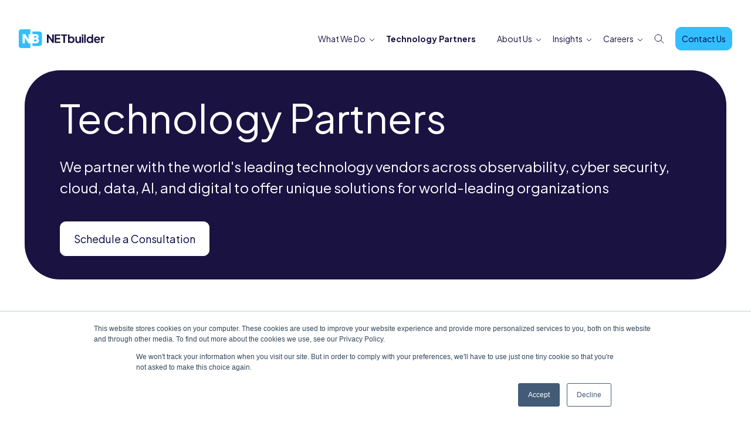

--- FILE ---
content_type: text/html; charset=UTF-8
request_url: https://www.netbuilder.com/technologies
body_size: 13625
content:
<!doctype html><html lang="en" class="template_technologies"><head>
    <meta charset="utf-8">
    
      <title>Technologies | NETbuilder</title>
    
    
      <link rel="shortcut icon" href="https://www.netbuilder.com/hubfs/Untitled%20design%20(49)-1.png">
    

    
    <meta property="og:image" content="https://www.netbuilder.com/hubfs/raw_assets/public/netbuilder-theme/images/theme-preview.png">
    

    <meta name="description" content="We partner with vendors across observability, cyber security, cloud, data, AI and Digital to offer unique solutions for world-leading organizations">
    
    
    
    <meta name="viewport" content="width=device-width, initial-scale=1">

    
    <meta property="og:description" content="We partner with vendors across observability, cyber security, cloud, data, AI and Digital to offer unique solutions for world-leading organizations">
    <meta property="og:title" content="Technologies | NETbuilder">
    <meta name="twitter:description" content="We partner with vendors across observability, cyber security, cloud, data, AI and Digital to offer unique solutions for world-leading organizations">
    <meta name="twitter:title" content="Technologies | NETbuilder">

    

    
  <script id="hs-search-input__valid-content-types" type="application/json">
    [
      
        "SITE_PAGE",
      
        "LANDING_PAGE",
      
        "BLOG_POST",
      
        "LISTING_PAGE",
      
        "KNOWLEDGE_ARTICLE",
      
        "HS_CASE_STUDY"
      
    ]
  </script>

    <style>
a.cta_button{-moz-box-sizing:content-box !important;-webkit-box-sizing:content-box !important;box-sizing:content-box !important;vertical-align:middle}.hs-breadcrumb-menu{list-style-type:none;margin:0px 0px 0px 0px;padding:0px 0px 0px 0px}.hs-breadcrumb-menu-item{float:left;padding:10px 0px 10px 10px}.hs-breadcrumb-menu-divider:before{content:'›';padding-left:10px}.hs-featured-image-link{border:0}.hs-featured-image{float:right;margin:0 0 20px 20px;max-width:50%}@media (max-width: 568px){.hs-featured-image{float:none;margin:0;width:100%;max-width:100%}}.hs-screen-reader-text{clip:rect(1px, 1px, 1px, 1px);height:1px;overflow:hidden;position:absolute !important;width:1px}
</style>

<link rel="stylesheet" href="https://www.netbuilder.com/hubfs/hub_generated/template_assets/1/163909561272/1766143081825/template_main.min.css">
<link rel="stylesheet" href="https://www.netbuilder.com/hubfs/hub_generated/template_assets/1/163901777071/1763646764810/template_theme-overrides.min.css">
<link rel="stylesheet" href="https://7052064.fs1.hubspotusercontent-na1.net/hubfs/7052064/hub_generated/module_assets/1/-2712622/1769010612794/module_search_input.min.css">

<style>
	#hs_cos_wrapper_buttons .button-wrapper {}

#hs_cos_wrapper_buttons .button-wrapper a:last-child { margin-right:0; }

</style>

<link rel="stylesheet" href="https://www.netbuilder.com/hubfs/hub_generated/module_assets/1/165866832411/1763653768443/module_card.min.css">

<style>
	#hs_cos_wrapper_widget_1762510699135 .card_simple {
  border-radius:60px;
  background-color:#1a1241;
  padding:50px 30px;
}

#hs_cos_wrapper_widget_1762510699135 .button-wrapper {}

#hs_cos_wrapper_widget_1762510699135 .card_simple-inner {}

@media (max-width:767px) {
  #hs_cos_wrapper_widget_1762510699135 .card_simple { border-radius:30px; }
}

@media (min-width:1200px) {
  #hs_cos_wrapper_widget_1762510699135 .card_simple {
    padding:100px 60px;
    padding-top:40px;
    padding-right:60px;
    padding-bottom:40px;
    padding-left:60px;
  }
}

</style>


<style>
	#hs_cos_wrapper_dnd_area-dnd_partial-2-module-3 .card_simple {
  border-radius:30px;
  background-color:#F7F7F7;
  padding:50px 30px;
}

#hs_cos_wrapper_dnd_area-dnd_partial-2-module-3 .button-wrapper {}

#hs_cos_wrapper_dnd_area-dnd_partial-2-module-3 .card_simple-inner { text-align:LEFT; }

@media (max-width:767px) {
  #hs_cos_wrapper_dnd_area-dnd_partial-2-module-3 .card_simple { border-radius:30px; }
}

@media (min-width:1200px) {
  #hs_cos_wrapper_dnd_area-dnd_partial-2-module-3 .card_simple {
    padding:100px 60px;
    padding-top:60px;
    padding-right:50px;
    padding-bottom:60px;
    padding-left:50px;
  }
}

</style>


<style>
	#hs_cos_wrapper_module_17156348010873 .card_simple {
  border-radius:30px;
  background-color:#F7F7F7;
  padding:50px 30px;
}

#hs_cos_wrapper_module_17156348010873 .button-wrapper {}

#hs_cos_wrapper_module_17156348010873 .card_simple-inner {}

@media (max-width:767px) {
  #hs_cos_wrapper_module_17156348010873 .card_simple { border-radius:30px; }
}

@media (min-width:1200px) {
  #hs_cos_wrapper_module_17156348010873 .card_simple {
    padding:100px 60px;
    padding-top:60px;
    padding-right:50px;
    padding-bottom:60px;
    padding-left:50px;
  }
}

</style>


<style>
	#hs_cos_wrapper_module_17144815463382 .card_simple {
  border-radius:30px;
  background-color:#F7F7F7;
  padding:50px 30px;
}

#hs_cos_wrapper_module_17144815463382 .button-wrapper {}

#hs_cos_wrapper_module_17144815463382 .card_simple-inner {}

@media (max-width:767px) {
  #hs_cos_wrapper_module_17144815463382 .card_simple { border-radius:30px; }
}

@media (min-width:1200px) {
  #hs_cos_wrapper_module_17144815463382 .card_simple {
    padding:100px 60px;
    padding-top:60px;
    padding-right:50px;
    padding-bottom:60px;
    padding-left:50px;
  }
}

</style>


<style>
	#hs_cos_wrapper_module_17156360436103 .card_simple {
  border-radius:30px;
  background-color:#F7F7F7;
  padding:50px 30px;
}

#hs_cos_wrapper_module_17156360436103 .button-wrapper {}

#hs_cos_wrapper_module_17156360436103 .card_simple-inner {}

@media (max-width:767px) {
  #hs_cos_wrapper_module_17156360436103 .card_simple { border-radius:30px; }
}

@media (min-width:1200px) {
  #hs_cos_wrapper_module_17156360436103 .card_simple {
    padding:100px 60px;
    padding-top:60px;
    padding-right:50px;
    padding-bottom:60px;
    padding-left:50px;
  }
}

</style>


<style>
	#hs_cos_wrapper_module_17156355692323 .card_simple {
  border-radius:30px;
  background-color:#F7F7F7;
  padding:50px 30px;
}

#hs_cos_wrapper_module_17156355692323 .button-wrapper {}

#hs_cos_wrapper_module_17156355692323 .card_simple-inner {}

@media (max-width:767px) {
  #hs_cos_wrapper_module_17156355692323 .card_simple { border-radius:30px; }
}

@media (min-width:1200px) {
  #hs_cos_wrapper_module_17156355692323 .card_simple {
    padding:100px 60px;
    padding-top:60px;
    padding-right:50px;
    padding-bottom:60px;
    padding-left:50px;
  }
}

</style>


<style>
	#hs_cos_wrapper_module_17156355842303 .card_simple {
  border-radius:30px;
  background-color:#F7F7F7;
  padding:50px 30px;
}

#hs_cos_wrapper_module_17156355842303 .button-wrapper {}

#hs_cos_wrapper_module_17156355842303 .card_simple-inner {}

@media (max-width:767px) {
  #hs_cos_wrapper_module_17156355842303 .card_simple { border-radius:30px; }
}

@media (min-width:1200px) {
  #hs_cos_wrapper_module_17156355842303 .card_simple {
    padding:100px 60px;
    padding-top:60px;
    padding-right:50px;
    padding-bottom:60px;
    padding-left:50px;
  }
}

</style>


<style>
	#hs_cos_wrapper_module_17156356619873 .card_simple {
  border-radius:30px;
  background-color:#F7F7F7;
  padding:50px 30px;
}

#hs_cos_wrapper_module_17156356619873 .button-wrapper {}

#hs_cos_wrapper_module_17156356619873 .card_simple-inner {}

@media (max-width:767px) {
  #hs_cos_wrapper_module_17156356619873 .card_simple { border-radius:30px; }
}

@media (min-width:1200px) {
  #hs_cos_wrapper_module_17156356619873 .card_simple {
    padding:100px 60px;
    padding-top:60px;
    padding-right:50px;
    padding-bottom:60px;
    padding-left:50px;
  }
}

</style>


<style>
	#hs_cos_wrapper_module_1715636082843 .card_simple {
  border-radius:30px;
  background-color:#F7F7F7;
  padding:50px 30px;
}

#hs_cos_wrapper_module_1715636082843 .button-wrapper {}

#hs_cos_wrapper_module_1715636082843 .card_simple-inner {}

@media (max-width:767px) {
  #hs_cos_wrapper_module_1715636082843 .card_simple { border-radius:30px; }
}

@media (min-width:1200px) {
  #hs_cos_wrapper_module_1715636082843 .card_simple {
    padding:100px 60px;
    padding-top:60px;
    padding-right:50px;
    padding-bottom:60px;
    padding-left:50px;
  }
}

</style>


<style>
	#hs_cos_wrapper_module_1715636079715 .card_simple {
  border-radius:30px;
  background-color:#F7F7F7;
  padding:50px 30px;
}

#hs_cos_wrapper_module_1715636079715 .button-wrapper {}

#hs_cos_wrapper_module_1715636079715 .card_simple-inner {}

@media (max-width:767px) {
  #hs_cos_wrapper_module_1715636079715 .card_simple { border-radius:30px; }
}

@media (min-width:1200px) {
  #hs_cos_wrapper_module_1715636079715 .card_simple {
    padding:100px 60px;
    padding-top:60px;
    padding-right:50px;
    padding-bottom:60px;
    padding-left:50px;
  }
}

</style>


<style>
	#hs_cos_wrapper_module_1715710282181 .card_simple {
  border-radius:30px;
  background-color:#F7F7F7;
  padding:50px 30px;
}

#hs_cos_wrapper_module_1715710282181 .button-wrapper {}

#hs_cos_wrapper_module_1715710282181 .card_simple-inner {}

@media (max-width:767px) {
  #hs_cos_wrapper_module_1715710282181 .card_simple { border-radius:30px; }
}

@media (min-width:1200px) {
  #hs_cos_wrapper_module_1715710282181 .card_simple {
    padding:100px 60px;
    padding-top:60px;
    padding-right:50px;
    padding-bottom:60px;
    padding-left:50px;
  }
}

</style>


<style>
	#hs_cos_wrapper_module_17157102821813 .card_simple {
  border-radius:30px;
  background-color:#F7F7F7;
  padding:50px 30px;
}

#hs_cos_wrapper_module_17157102821813 .button-wrapper {}

#hs_cos_wrapper_module_17157102821813 .card_simple-inner {}

@media (max-width:767px) {
  #hs_cos_wrapper_module_17157102821813 .card_simple { border-radius:30px; }
}

@media (min-width:1200px) {
  #hs_cos_wrapper_module_17157102821813 .card_simple {
    padding:100px 60px;
    padding-top:60px;
    padding-right:50px;
    padding-bottom:60px;
    padding-left:50px;
  }
}

</style>


<style>
	#hs_cos_wrapper_module_17157102821815 .card_simple {
  border-radius:30px;
  background-color:#F7F7F7;
  padding:50px 30px;
}

#hs_cos_wrapper_module_17157102821815 .button-wrapper {}

#hs_cos_wrapper_module_17157102821815 .card_simple-inner {}

@media (max-width:767px) {
  #hs_cos_wrapper_module_17157102821815 .card_simple { border-radius:30px; }
}

@media (min-width:1200px) {
  #hs_cos_wrapper_module_17157102821815 .card_simple {
    padding:100px 60px;
    padding-top:60px;
    padding-right:50px;
    padding-bottom:60px;
    padding-left:50px;
  }
}

</style>


<style>
	#hs_cos_wrapper_module_17164504787923 .card_simple {
  border-radius:30px;
  background-color:#F7F7F7;
  padding:50px 30px;
}

#hs_cos_wrapper_module_17164504787923 .button-wrapper {}

#hs_cos_wrapper_module_17164504787923 .card_simple-inner {}

@media (max-width:767px) {
  #hs_cos_wrapper_module_17164504787923 .card_simple { border-radius:30px; }
}

@media (min-width:1200px) {
  #hs_cos_wrapper_module_17164504787923 .card_simple {
    padding:100px 60px;
    padding-top:60px;
    padding-right:50px;
    padding-bottom:60px;
    padding-left:50px;
  }
}

</style>


<style>
	#hs_cos_wrapper_module_1716450488657 .card_simple {
  border-radius:30px;
  background-color:#F7F7F7;
  padding:50px 30px;
}

#hs_cos_wrapper_module_1716450488657 .button-wrapper {}

#hs_cos_wrapper_module_1716450488657 .card_simple-inner {}

@media (max-width:767px) {
  #hs_cos_wrapper_module_1716450488657 .card_simple { border-radius:30px; }
}

@media (min-width:1200px) {
  #hs_cos_wrapper_module_1716450488657 .card_simple {
    padding:100px 60px;
    padding-top:60px;
    padding-right:50px;
    padding-bottom:60px;
    padding-left:50px;
  }
}

</style>


<style>
	#hs_cos_wrapper_module_1716450490593 .card_simple {
  border-radius:30px;
  background-color:#F7F7F7;
  padding:50px 30px;
}

#hs_cos_wrapper_module_1716450490593 .button-wrapper {}

#hs_cos_wrapper_module_1716450490593 .card_simple-inner {}

@media (max-width:767px) {
  #hs_cos_wrapper_module_1716450490593 .card_simple { border-radius:30px; }
}

@media (min-width:1200px) {
  #hs_cos_wrapper_module_1716450490593 .card_simple {
    padding:100px 60px;
    padding-top:60px;
    padding-right:50px;
    padding-bottom:60px;
    padding-left:50px;
  }
}

</style>


<style>
	#hs_cos_wrapper_module_1716451044281 .card_simple {
  border-radius:30px;
  background-color:#F7F7F7;
  padding:50px 30px;
}

#hs_cos_wrapper_module_1716451044281 .button-wrapper {}

#hs_cos_wrapper_module_1716451044281 .card_simple-inner {}

@media (max-width:767px) {
  #hs_cos_wrapper_module_1716451044281 .card_simple { border-radius:30px; }
}

@media (min-width:1200px) {
  #hs_cos_wrapper_module_1716451044281 .card_simple {
    padding:100px 60px;
    padding-top:60px;
    padding-right:50px;
    padding-bottom:60px;
    padding-left:50px;
  }
}

</style>


<style>
	#hs_cos_wrapper_module_17164510630523 .card_simple {
  border-radius:30px;
  background-color:#F7F7F7;
  padding:50px 30px;
}

#hs_cos_wrapper_module_17164510630523 .button-wrapper {}

#hs_cos_wrapper_module_17164510630523 .card_simple-inner {}

@media (max-width:767px) {
  #hs_cos_wrapper_module_17164510630523 .card_simple { border-radius:30px; }
}

@media (min-width:1200px) {
  #hs_cos_wrapper_module_17164510630523 .card_simple {
    padding:100px 60px;
    padding-top:60px;
    padding-right:50px;
    padding-bottom:60px;
    padding-left:50px;
  }
}

</style>


<style>
	#hs_cos_wrapper_module_17164514138903 .card_simple {
  border-radius:30px;
  background-color:#F7F7F7;
  padding:50px 30px;
}

#hs_cos_wrapper_module_17164514138903 .button-wrapper {}

#hs_cos_wrapper_module_17164514138903 .card_simple-inner {}

@media (max-width:767px) {
  #hs_cos_wrapper_module_17164514138903 .card_simple { border-radius:30px; }
}

@media (min-width:1200px) {
  #hs_cos_wrapper_module_17164514138903 .card_simple {
    padding:100px 60px;
    padding-top:60px;
    padding-right:50px;
    padding-bottom:60px;
    padding-left:50px;
  }
}

</style>


<style>
	#hs_cos_wrapper_module_17611431978813 .card_simple {
  border-radius:30px;
  background-color:#f7f7f7;
  padding:50px 30px;
}

#hs_cos_wrapper_module_17611431978813 .button-wrapper { text-align:CENTER; }

#hs_cos_wrapper_module_17611431978813 .card_simple-inner { text-align:CENTER; }

@media (max-width:767px) {
  #hs_cos_wrapper_module_17611431978813 .card_simple { border-radius:30px; }
}

@media (min-width:1200px) {
  #hs_cos_wrapper_module_17611431978813 .card_simple {
    padding:100px 60px;
    padding-top:60px;
    padding-right:50px;
    padding-bottom:60px;
    padding-left:50px;
  }
}

</style>

<link rel="stylesheet" href="https://www.netbuilder.com/hubfs/hub_generated/module_assets/1/163903059517/1742299319488/module_blog-feed.min.css">

<style>
	#hs_cos_wrapper_dnd_area-dnd_partial-6-module-3 .button-wrapper { text-align:CENTER; }

#hs_cos_wrapper_dnd_area-dnd_partial-6-module-3 .button-wrapper a:last-child { margin-right:0; }

</style>


  <style>
    #hs_cos_wrapper_footer-module-5 .social-links { justify-content:flex-start; }

#hs_cos_wrapper_footer-module-5 .social-links__link { margin-right:13px; }

#hs_cos_wrapper_footer-module-5 .social-links__icon {
  background-color:rgba(255,255,255,1.0);
  border-color:rgba(255,255,255,1.0);
  border-radius:100px;
  width:33px;
  height:33px;
}

#hs_cos_wrapper_footer-module-5 .social-links__icon:hover,
#hs_cos_wrapper_footer-module-5 .social-links__icon:focus,
#hs_cos_wrapper_footer-module-5 .social-links__icon:active {
  background-color:rgba(51,191,255,1.0);
  border-color:rgba(51,191,255,1.0);
}

#hs_cos_wrapper_footer-module-5 .social-links__icon svg {
  fill:#1A1241;
  height:16px;
}

#hs_cos_wrapper_footer-module-5 .social-links__icon:hover svg,
#hs_cos_wrapper_footer-module-5 .social-links__icon:focus svg,
#hs_cos_wrapper_footer-module-5 .social-links__icon:active svg { fill:#1A1241; }

  </style>
  
<style>
  @font-face {
    font-family: "Plus Jakarta Sans";
    font-weight: 400;
    font-style: normal;
    font-display: swap;
    src: url("/_hcms/googlefonts/Plus_Jakarta_Sans/regular.woff2") format("woff2"), url("/_hcms/googlefonts/Plus_Jakarta_Sans/regular.woff") format("woff");
  }
  @font-face {
    font-family: "Plus Jakarta Sans";
    font-weight: 400;
    font-style: normal;
    font-display: swap;
    src: url("/_hcms/googlefonts/Plus_Jakarta_Sans/regular.woff2") format("woff2"), url("/_hcms/googlefonts/Plus_Jakarta_Sans/regular.woff") format("woff");
  }
  @font-face {
    font-family: "Plus Jakarta Sans";
    font-weight: 700;
    font-style: normal;
    font-display: swap;
    src: url("/_hcms/googlefonts/Plus_Jakarta_Sans/700.woff2") format("woff2"), url("/_hcms/googlefonts/Plus_Jakarta_Sans/700.woff") format("woff");
  }
</style>

<!-- Editor Styles -->
<style id="hs_editor_style" type="text/css">
#hs_cos_wrapper_logo  { background-color: #ffffff !important; background-image: none !important; border-style: none !important; display: block !important }
#hs_cos_wrapper_site_search  { background-color: #ffffff !important; background-image: none !important; display: block !important }
#hs_cos_wrapper_widget_1714481391485  { display: block !important; padding-bottom: 40px !important }
#hs_cos_wrapper_dnd_area-dnd_partial-5-module-4 input[type="text"] { border-color: #FFFFFF !important; color: #FFFFFF !important }
#hs_cos_wrapper_dnd_area-dnd_partial-5-module-4 input[type="email"] { border-color: #FFFFFF !important; color: #FFFFFF !important }
#hs_cos_wrapper_dnd_area-dnd_partial-5-module-4 textarea { border-color: #FFFFFF !important; color: #FFFFFF !important }
#hs_cos_wrapper_dnd_area-dnd_partial-5-module-4 input[type="number"] { border-color: #FFFFFF !important; color: #FFFFFF !important }
#hs_cos_wrapper_dnd_area-dnd_partial-5-module-4 select { border-color: #FFFFFF !important; color: #FFFFFF !important }
#hs_cos_wrapper_dnd_area-dnd_partial-5-module-4 input[type="file"] { border-color: #FFFFFF !important; color: #FFFFFF !important }
#hs_cos_wrapper_dnd_area-dnd_partial-5-module-4 input[type="tel"] { border-color: #FFFFFF !important; color: #FFFFFF !important }
#hs_cos_wrapper_dnd_area-dnd_partial-5-module-4 input[type="date"] { border-color: #FFFFFF !important; color: #FFFFFF !important }
#hs_cos_wrapper_dnd_area-dnd_partial-5-module-4 .hs-error-msg { color: #FFFFFF !important }
#hs_cos_wrapper_dnd_area-dnd_partial-5-module-4 .hs_error_rollup .hs-error-msgs .hs-main-font-element { color: #FFFFFF !important }
#hs_cos_wrapper_dnd_area-dnd_partial-5-module-4 .hsfc-ErrorAlert { color: #FFFFFF !important }
#hs_cos_wrapper_dnd_area-dnd_partial-5-module-4 label:not(.hs-error-msg) { color: #FFFFFF !important }
#hs_cos_wrapper_dnd_area-dnd_partial-5-module-4 label:not(.hs-error-msg) p , #hs_cos_wrapper_dnd_area-dnd_partial-5-module-4 label:not(.hs-error-msg) li , #hs_cos_wrapper_dnd_area-dnd_partial-5-module-4 label:not(.hs-error-msg) span , #hs_cos_wrapper_dnd_area-dnd_partial-5-module-4 label:not(.hs-error-msg) label , #hs_cos_wrapper_dnd_area-dnd_partial-5-module-4 label:not(.hs-error-msg) h1 , #hs_cos_wrapper_dnd_area-dnd_partial-5-module-4 label:not(.hs-error-msg) h2 , #hs_cos_wrapper_dnd_area-dnd_partial-5-module-4 label:not(.hs-error-msg) h3 , #hs_cos_wrapper_dnd_area-dnd_partial-5-module-4 label:not(.hs-error-msg) h4 , #hs_cos_wrapper_dnd_area-dnd_partial-5-module-4 label:not(.hs-error-msg) h5 , #hs_cos_wrapper_dnd_area-dnd_partial-5-module-4 label:not(.hs-error-msg) h6  { color: #FFFFFF !important }
#hs_cos_wrapper_dnd_area-dnd_partial-6-module-2  { display: block !important; padding-bottom: 20px !important }
#hs_cos_wrapper_widget_1714481391485  { display: block !important; padding-bottom: 40px !important }
#hs_cos_wrapper_dnd_area-dnd_partial-5-module-4 input[type="text"] { border-color: #FFFFFF !important; color: #FFFFFF !important }
#hs_cos_wrapper_dnd_area-dnd_partial-5-module-4 input[type="email"] { border-color: #FFFFFF !important; color: #FFFFFF !important }
#hs_cos_wrapper_dnd_area-dnd_partial-5-module-4 textarea { border-color: #FFFFFF !important; color: #FFFFFF !important }
#hs_cos_wrapper_dnd_area-dnd_partial-5-module-4 input[type="number"] { border-color: #FFFFFF !important; color: #FFFFFF !important }
#hs_cos_wrapper_dnd_area-dnd_partial-5-module-4 select { border-color: #FFFFFF !important; color: #FFFFFF !important }
#hs_cos_wrapper_dnd_area-dnd_partial-5-module-4 input[type="file"] { border-color: #FFFFFF !important; color: #FFFFFF !important }
#hs_cos_wrapper_dnd_area-dnd_partial-5-module-4 input[type="tel"] { border-color: #FFFFFF !important; color: #FFFFFF !important }
#hs_cos_wrapper_dnd_area-dnd_partial-5-module-4 input[type="date"] { border-color: #FFFFFF !important; color: #FFFFFF !important }
#hs_cos_wrapper_dnd_area-dnd_partial-5-module-4 .hs-error-msg { color: #FFFFFF !important }
#hs_cos_wrapper_dnd_area-dnd_partial-5-module-4 .hs_error_rollup .hs-error-msgs .hs-main-font-element { color: #FFFFFF !important }
#hs_cos_wrapper_dnd_area-dnd_partial-5-module-4 .hsfc-ErrorAlert { color: #FFFFFF !important }
#hs_cos_wrapper_dnd_area-dnd_partial-5-module-4 label:not(.hs-error-msg) { color: #FFFFFF !important }
#hs_cos_wrapper_dnd_area-dnd_partial-5-module-4 label:not(.hs-error-msg) p , #hs_cos_wrapper_dnd_area-dnd_partial-5-module-4 label:not(.hs-error-msg) li , #hs_cos_wrapper_dnd_area-dnd_partial-5-module-4 label:not(.hs-error-msg) span , #hs_cos_wrapper_dnd_area-dnd_partial-5-module-4 label:not(.hs-error-msg) label , #hs_cos_wrapper_dnd_area-dnd_partial-5-module-4 label:not(.hs-error-msg) h1 , #hs_cos_wrapper_dnd_area-dnd_partial-5-module-4 label:not(.hs-error-msg) h2 , #hs_cos_wrapper_dnd_area-dnd_partial-5-module-4 label:not(.hs-error-msg) h3 , #hs_cos_wrapper_dnd_area-dnd_partial-5-module-4 label:not(.hs-error-msg) h4 , #hs_cos_wrapper_dnd_area-dnd_partial-5-module-4 label:not(.hs-error-msg) h5 , #hs_cos_wrapper_dnd_area-dnd_partial-5-module-4 label:not(.hs-error-msg) h6  { color: #FFFFFF !important }
#hs_cos_wrapper_dnd_area-dnd_partial-6-module-2  { display: block !important; padding-bottom: 20px !important }
.widget_1712764474722-flexbox-positioning {
  display: -ms-flexbox !important;
  -ms-flex-direction: column !important;
  -ms-flex-align: start !important;
  -ms-flex-pack: start;
  display: flex !important;
  flex-direction: column !important;
  align-items: flex-start !important;
  justify-content: flex-start;
}
.widget_1712764474722-flexbox-positioning > div {
  max-width: 100%;
  flex-shrink: 0 !important;
}
/* HubSpot Non-stacked Media Query Styles */
@media (min-width:768px) {
  .dnd_area-row-2-vertical-alignment > .row-fluid {
    display: -ms-flexbox !important;
    -ms-flex-direction: row;
    display: flex !important;
    flex-direction: row;
  }
  .dnd_area-dnd_partial-2-column-1-row-2-vertical-alignment > .row-fluid {
    display: -ms-flexbox !important;
    -ms-flex-direction: row;
    display: flex !important;
    flex-direction: row;
  }
  .dnd_area-dnd_partial-2-column-1-row-3-vertical-alignment > .row-fluid {
    display: -ms-flexbox !important;
    -ms-flex-direction: row;
    display: flex !important;
    flex-direction: row;
  }
  .dnd_area-dnd_partial-2-column-1-row-4-vertical-alignment > .row-fluid {
    display: -ms-flexbox !important;
    -ms-flex-direction: row;
    display: flex !important;
    flex-direction: row;
  }
  .cell_1715635584230-vertical-alignment {
    display: -ms-flexbox !important;
    -ms-flex-direction: column !important;
    -ms-flex-pack: center !important;
    display: flex !important;
    flex-direction: column !important;
    justify-content: center !important;
  }
  .cell_1715635584230-vertical-alignment > div {
    flex-shrink: 0 !important;
  }
  .cell_1715635569232-vertical-alignment {
    display: -ms-flexbox !important;
    -ms-flex-direction: column !important;
    -ms-flex-pack: center !important;
    display: flex !important;
    flex-direction: column !important;
    justify-content: center !important;
  }
  .cell_1715635569232-vertical-alignment > div {
    flex-shrink: 0 !important;
  }
  .cell_1715636043610-vertical-alignment {
    display: -ms-flexbox !important;
    -ms-flex-direction: column !important;
    -ms-flex-pack: center !important;
    display: flex !important;
    flex-direction: column !important;
    justify-content: center !important;
  }
  .cell_1715636043610-vertical-alignment > div {
    flex-shrink: 0 !important;
  }
  .cell_17157279538694-vertical-alignment {
    display: -ms-flexbox !important;
    -ms-flex-direction: column !important;
    -ms-flex-pack: center !important;
    display: flex !important;
    flex-direction: column !important;
    justify-content: center !important;
  }
  .cell_17157279538694-vertical-alignment > div {
    flex-shrink: 0 !important;
  }
  .cell_17157279538693-vertical-alignment {
    display: -ms-flexbox !important;
    -ms-flex-direction: column !important;
    -ms-flex-pack: center !important;
    display: flex !important;
    flex-direction: column !important;
    justify-content: center !important;
  }
  .cell_17157279538693-vertical-alignment > div {
    flex-shrink: 0 !important;
  }
  .cell_17157279538692-vertical-alignment {
    display: -ms-flexbox !important;
    -ms-flex-direction: column !important;
    -ms-flex-pack: center !important;
    display: flex !important;
    flex-direction: column !important;
    justify-content: center !important;
  }
  .cell_17157279538692-vertical-alignment > div {
    flex-shrink: 0 !important;
  }
  .cell_17157280399084-vertical-alignment {
    display: -ms-flexbox !important;
    -ms-flex-direction: column !important;
    -ms-flex-pack: center !important;
    display: flex !important;
    flex-direction: column !important;
    justify-content: center !important;
  }
  .cell_17157280399084-vertical-alignment > div {
    flex-shrink: 0 !important;
  }
  .cell_17157280399083-vertical-alignment {
    display: -ms-flexbox !important;
    -ms-flex-direction: column !important;
    -ms-flex-pack: center !important;
    display: flex !important;
    flex-direction: column !important;
    justify-content: center !important;
  }
  .cell_17157280399083-vertical-alignment > div {
    flex-shrink: 0 !important;
  }
  .cell_17157280399082-vertical-alignment {
    display: -ms-flexbox !important;
    -ms-flex-direction: column !important;
    -ms-flex-pack: center !important;
    display: flex !important;
    flex-direction: column !important;
    justify-content: center !important;
  }
  .cell_17157280399082-vertical-alignment > div {
    flex-shrink: 0 !important;
  }
  .cell_1716451564800-vertical-alignment {
    display: -ms-flexbox !important;
    -ms-flex-direction: column !important;
    -ms-flex-pack: center !important;
    display: flex !important;
    flex-direction: column !important;
    justify-content: center !important;
  }
  .cell_1716451564800-vertical-alignment > div {
    flex-shrink: 0 !important;
  }
  .cell_1716451311022-vertical-alignment {
    display: -ms-flexbox !important;
    -ms-flex-direction: column !important;
    -ms-flex-pack: center !important;
    display: flex !important;
    flex-direction: column !important;
    justify-content: center !important;
  }
  .cell_1716451311022-vertical-alignment > div {
    flex-shrink: 0 !important;
  }
  .cell_17164513062592-vertical-alignment {
    display: -ms-flexbox !important;
    -ms-flex-direction: column !important;
    -ms-flex-pack: center !important;
    display: flex !important;
    flex-direction: column !important;
    justify-content: center !important;
  }
  .cell_17164513062592-vertical-alignment > div {
    flex-shrink: 0 !important;
  }
  .dnd_area-dnd_partial-6-column-1-row-0-vertical-alignment > .row-fluid {
    display: -ms-flexbox !important;
    -ms-flex-direction: row;
    display: flex !important;
    flex-direction: row;
  }
  .dnd_area-dnd_partial-6-column-1-row-1-vertical-alignment > .row-fluid {
    display: -ms-flexbox !important;
    -ms-flex-direction: row;
    display: flex !important;
    flex-direction: row;
  }
  .cell_1714481937620-vertical-alignment {
    display: -ms-flexbox !important;
    -ms-flex-direction: column !important;
    -ms-flex-pack: center !important;
    display: flex !important;
    flex-direction: column !important;
    justify-content: center !important;
  }
  .cell_1714481937620-vertical-alignment > div {
    flex-shrink: 0 !important;
  }
  .cell_17144819285632-vertical-alignment {
    display: -ms-flexbox !important;
    -ms-flex-direction: column !important;
    -ms-flex-pack: center !important;
    display: flex !important;
    flex-direction: column !important;
    justify-content: center !important;
  }
  .cell_17144819285632-vertical-alignment > div {
    flex-shrink: 0 !important;
  }
  .cell_1714481928562-vertical-alignment {
    display: -ms-flexbox !important;
    -ms-flex-direction: column !important;
    -ms-flex-pack: center !important;
    display: flex !important;
    flex-direction: column !important;
    justify-content: center !important;
  }
  .cell_1714481928562-vertical-alignment > div {
    flex-shrink: 0 !important;
  }
  .cell_1714482017458-vertical-alignment {
    display: -ms-flexbox !important;
    -ms-flex-direction: column !important;
    -ms-flex-pack: center !important;
    display: flex !important;
    flex-direction: column !important;
    justify-content: center !important;
  }
  .cell_1714482017458-vertical-alignment > div {
    flex-shrink: 0 !important;
  }
  .cell_17144820130402-vertical-alignment {
    display: -ms-flexbox !important;
    -ms-flex-direction: column !important;
    -ms-flex-pack: center !important;
    display: flex !important;
    flex-direction: column !important;
    justify-content: center !important;
  }
  .cell_17144820130402-vertical-alignment > div {
    flex-shrink: 0 !important;
  }
  .cell_1714482013039-vertical-alignment {
    display: -ms-flexbox !important;
    -ms-flex-direction: column !important;
    -ms-flex-pack: center !important;
    display: flex !important;
    flex-direction: column !important;
    justify-content: center !important;
  }
  .cell_1714482013039-vertical-alignment > div {
    flex-shrink: 0 !important;
  }
  .footer-column-16-row-0-vertical-alignment > .row-fluid {
    display: -ms-flexbox !important;
    -ms-flex-direction: row;
    display: flex !important;
    flex-direction: row;
  }
  .footer-column-18-vertical-alignment {
    display: -ms-flexbox !important;
    -ms-flex-direction: column !important;
    -ms-flex-pack: center !important;
    display: flex !important;
    flex-direction: column !important;
    justify-content: center !important;
  }
  .footer-column-18-vertical-alignment > div {
    flex-shrink: 0 !important;
  }
  .cell_1712764942895-vertical-alignment {
    display: -ms-flexbox !important;
    -ms-flex-direction: column !important;
    -ms-flex-pack: center !important;
    display: flex !important;
    flex-direction: column !important;
    justify-content: center !important;
  }
  .cell_1712764942895-vertical-alignment > div {
    flex-shrink: 0 !important;
  }
}
/* HubSpot Styles (default) */
.dnd_area-row-0-padding {
  padding-top: 120px !important;
  padding-bottom: 0px !important;
}
.dnd_area-row-1-padding {
  padding-top: 60px !important;
  padding-bottom: 20px !important;
}
.dnd_area-row-2-padding {
  padding-top: 30px !important;
  padding-bottom: 40px !important;
}
.dnd_area-row-3-padding {
  padding-top: 30px !important;
  padding-bottom: 40px !important;
}
.dnd_area-row-5-padding {
  padding-top: 130px !important;
  padding-bottom: 130px !important;
}
.dnd_area-row-5-background-layers {
  background-image: linear-gradient(rgba(26, 18, 65, 1), rgba(26, 18, 65, 1)) !important;
  background-position: left top !important;
  background-size: auto !important;
  background-repeat: no-repeat !important;
}
.dnd_area-row-6-padding {
  padding-top: 40px !important;
}
.cell_1714481546337-padding {
  padding-bottom: 50px !important;
}
.cell_1715634801087-padding {
  padding-bottom: 50px !important;
}
.dnd_area-dnd_partial-2-column-2-padding {
  padding-bottom: 50px !important;
}
.cell_1715635584230-padding {
  padding-bottom: 50px !important;
}
.cell_1715635569232-padding {
  padding-bottom: 50px !important;
}
.cell_1715636043610-padding {
  padding-bottom: 50px !important;
}
.cell_17157279538694-padding {
  padding-bottom: 50px !important;
}
.cell_17157279538693-padding {
  padding-bottom: 50px !important;
}
.cell_17157279538692-padding {
  padding-bottom: 50px !important;
}
.cell_17157280399084-padding {
  padding-bottom: 50px !important;
}
.cell_17157280399083-padding {
  padding-bottom: 50px !important;
}
.cell_17157280399082-padding {
  padding-bottom: 50px !important;
}
.dnd_area-dnd_partial-6-column-1-padding {
  padding-top: 70px !important;
  padding-bottom: 60px !important;
}
.dnd_area-dnd_partial-6-column-1-background-layers {
  background-image: linear-gradient(rgba(51, 191, 255, 1), rgba(51, 191, 255, 1)) !important;
  background-position: left top !important;
  background-size: auto !important;
  background-repeat: no-repeat !important;
}
.footer-row-0-padding {
  padding-bottom: 30px !important;
}
.footer-row-1-padding {
  padding-top: 0px !important;
  padding-bottom: 70px !important;
}
.footer-column-14-row-0-padding {
  padding-bottom: 75px !important;
}
.footer-column-11-row-0-padding {
  padding-bottom: 25px !important;
}
.footer-column-8-row-0-padding {
  padding-bottom: 25px !important;
}
/* HubSpot Styles (mobile) */
@media (max-width: 767px) {
  .dnd_area-row-1-padding {
    padding-top: 20px !important;
  }
  .dnd_area-row-5-padding {
    padding-top: 80px !important;
    padding-bottom: 80px !important;
  }
  .dnd_area-row-6-padding {
    padding-top: 80px !important;
  }
  .cell_1714481546337-padding {
    padding-bottom: 50px !important;
  }
  .cell_1715634801087-padding {
    padding-bottom: 50px !important;
  }
  .dnd_area-dnd_partial-2-column-2-padding {
    padding-bottom: 50px !important;
  }
  .cell_1715635584230-padding {
    padding-bottom: 50px !important;
  }
  .cell_1715635569232-padding {
    padding-bottom: 50px !important;
  }
  .cell_1715636043610-padding {
    padding-bottom: 50px !important;
  }
  .cell_17157279538694-padding {
    padding-bottom: 50px !important;
  }
  .cell_17157279538693-padding {
    padding-bottom: 50px !important;
  }
  .cell_17157279538692-padding {
    padding-bottom: 50px !important;
  }
  .cell_17157280399084-padding {
    padding-bottom: 50px !important;
  }
  .cell_17157280399083-padding {
    padding-bottom: 50px !important;
  }
  .cell_17157280399082-padding {
    padding-bottom: 50px !important;
  }
  .footer-row-1-padding {
    padding-bottom: 50px !important;
  }
  .footer-column-14-row-0-padding {
    padding-top: 0px !important;
    padding-bottom: 0px !important;
  }
  .footer-module-15-padding > #hs_cos_wrapper_footer-module-15 {
    padding-bottom: 0px !important;
  }
  .footer-column-11-row-0-padding {
    padding-bottom: 5px !important;
  }
  .footer-column-8-row-0-padding {
    padding-bottom: 5px !important;
  }
  .footer-column-2-row-0-padding {
    padding-bottom: 60px !important;
  }
}
</style>
    

    
<!--  Added by GoogleAnalytics4 integration -->
<script>
var _hsp = window._hsp = window._hsp || [];
window.dataLayer = window.dataLayer || [];
function gtag(){dataLayer.push(arguments);}

var useGoogleConsentModeV2 = true;
var waitForUpdateMillis = 1000;


if (!window._hsGoogleConsentRunOnce) {
  window._hsGoogleConsentRunOnce = true;

  gtag('consent', 'default', {
    'ad_storage': 'denied',
    'analytics_storage': 'denied',
    'ad_user_data': 'denied',
    'ad_personalization': 'denied',
    'wait_for_update': waitForUpdateMillis
  });

  if (useGoogleConsentModeV2) {
    _hsp.push(['useGoogleConsentModeV2'])
  } else {
    _hsp.push(['addPrivacyConsentListener', function(consent){
      var hasAnalyticsConsent = consent && (consent.allowed || (consent.categories && consent.categories.analytics));
      var hasAdsConsent = consent && (consent.allowed || (consent.categories && consent.categories.advertisement));

      gtag('consent', 'update', {
        'ad_storage': hasAdsConsent ? 'granted' : 'denied',
        'analytics_storage': hasAnalyticsConsent ? 'granted' : 'denied',
        'ad_user_data': hasAdsConsent ? 'granted' : 'denied',
        'ad_personalization': hasAdsConsent ? 'granted' : 'denied'
      });
    }]);
  }
}

gtag('js', new Date());
gtag('set', 'developer_id.dZTQ1Zm', true);
gtag('config', 'G-Q1906EFHL3');
</script>
<script async src="https://www.googletagmanager.com/gtag/js?id=G-Q1906EFHL3"></script>

<!-- /Added by GoogleAnalytics4 integration -->

    <link rel="canonical" href="https://www.netbuilder.com/technologies">


<!-- Google tag (gtag.js) -->
<script async src="https://www.googletagmanager.com/gtag/js?id=G-Q1906EFHL3"></script>
<script>
  window.dataLayer = window.dataLayer || [];
  function gtag(){dataLayer.push(arguments);}
  gtag('js', new Date());

  gtag('config', 'G-Q1906EFHL3');
</script>


<style>
  /* @media only screen and (max-width: 600px) {
    .header__row-1 {
        display: inline-block;
      	width: 50%;
      	margin-left: -75%;
    }
    
    .header__row-2 {
    	padding: 10px 0px;
      	display: inline-block;
      float:left !important;
      
    }
    
    .header__row-2 .header--toggle {
      width: 42px;
    }
    
    .side-panel-toggle {
      display: none !important;
    }
    
  }
  
  @media only screen and (max-width: 800px) {
    .header__row-1 {
        display: inline-block;
      	width: 50%;
      
    }
    .header__row-1 .header__container{
      padding: 10px 0px;
    }
  }
  
  .main-header { 
   box-shadow: none !important; 
  }
  
  .header__language-switcher .lang_list_class li a, .navigation-primary a {
   font-family: Plus Jakarta Sans,sans-serif !important; 
  }
  
  .header__container .header__navigation .navigation-primary ul li a {
   	text-transform: capitalize !important; 
  }
  
  .header__container .search-icon {
  	display: none !important;
  }
  
  .courses-com-cls .courses-masonry-filters .crs-nav ul li {
    text-transform: uppercase; 
  }
  
   .side-panel-toggle {
      display: none !important;
    } */
</style> 
<meta property="og:url" content="https://www.netbuilder.com/technologies">
<meta name="twitter:card" content="summary">
<meta http-equiv="content-language" content="en">







    
		


    
    <style>
			
			footer {
				padding-top: 150px;
				margin-top: -60px;
				z-index: 0;
				position: relative;
			}
			

			#main-content .dnd-section:last-child>.row-fluid>.span12 {
				margin-bottom: -200px;
				z-index: 1;
				position: relative;
			}
      @media (min-width:768px) {
        #main-content .dnd-section:last-child {
          padding-bottom: 0 !important;
        }
        #main-content .dnd-section:last-child>.row-fluid>.span12 {
          margin-bottom: -140px;
          z-index: 1;
          position: relative;
        }
        footer {
          padding-top: 200px;
        }
      }
    </style>
    

		
    
		

  <meta name="generator" content="HubSpot"></head>
  <body>
    <div class="body-wrapper   hs-content-id-165916750719 hs-site-page page ">
      
        <div data-global-resource-path="netbuilder-theme/templates/partials/header.html"><style>
	
	
</style>





<header class="header mega-menu">

  

  <a href="#main-content" class="header__skip">Skip to content</a>

  

  <div class="container-fluid content-wrapper">
<div class="row-fluid-wrapper">
<div class="row-fluid">
<div class="span12 widget-span widget-type-cell " style="" data-widget-type="cell" data-x="0" data-w="12">

</div><!--end widget-span -->
</div>
</div>
</div>

  

  <div class="header__container content-wrapper">

    

    <div class="header__logo header__logo--main">
			<span id="hs_cos_wrapper_logo" class="hs_cos_wrapper hs_cos_wrapper_widget hs_cos_wrapper_type_logo" style="" data-hs-cos-general-type="widget" data-hs-cos-type="logo"><a href="//netbuilder.com?hsLang=en" id="hs-link-logo" style="border-width:0px;border:0px;"><img src="https://www.netbuilder.com/hubfs/NB%20BRANDING/netbuilder-logo.svg" class="hs-image-widget " height="32" style="height: auto;width:146px;border-width:0px;border:0px;" width="146" alt="netbuilder-logo" title="netbuilder-logo" loading="disabled"></a></span>
    </div>


    

    <div class="header__column">


      

      <div class="header__row-1">
        
				
				
        <a href="#" class="header--toggle header__search--toggle"><span class="show-for-sr">Search</span></a>
				
				
				<div class="header__search header--element">
          <div id="hs_cos_wrapper_site_search" class="hs_cos_wrapper hs_cos_wrapper_widget hs_cos_wrapper_type_module" style="" data-hs-cos-general-type="widget" data-hs-cos-type="module">




  








<div class="hs-search-field">

    <div class="hs-search-field__bar">
      <form data-hs-do-not-collect="true" action="/hs-search-results">
        
          <label for="term">Search</label>
        
        <input type="text" class="hs-search-field__input" name="term" autocomplete="off" aria-label="Search" placeholder="">

        
          
            <input type="hidden" name="type" value="SITE_PAGE">
          
        
          
        
          
            <input type="hidden" name="type" value="BLOG_POST">
          
        
          
        
          
        
          
        

        
      </form>
    </div>
    <ul class="hs-search-field__suggestions"></ul>
</div></div>
        </div>
				
				
				
				
				
        <div class="header__navigation header--element">
          <div class="header__navigation__container">
            





<nav class="menu" aria-label="Main menu" role="menu">
	<ul class="menu__wrapper no-list" role="menu">
		










<li class="menu__item menu__item--depth-1 menu__item--has-submenu hs-skip-lang-url-rewrite" role="none" data-index="menu-principal-1">

	
	
	
	
	<a class="menu__link menu__link--toggle" href="#" aria-haspopup="true" aria-expanded="false" role="menuitem">What We Do</a>
	
	
	
	
	<button class="menu__child-toggle no-button" aria-expanded="false" tabindex="-1" role="none" aria-hidden="true">
		<span class="show-for-sr">Show submenu for What We Do</span>
		<span class="menu__child-toggle-icon"></span>
	</button>

	
	<div class="mega-menu_wrapper">
	
	<div class="menu__submenu menu__submenu--level-2">
	<ul class="no-list" role="menu">
		
		
		
<li class="menu__item menu__item--depth-2  hs-skip-lang-url-rewrite" role="none">

	
	
	
	<a class="menu__link   " href="https://www.netbuilder.com/automation" role="menuitem">Automation</a>
	
	
</li>




		
		
		
		
<li class="menu__item menu__item--depth-2  hs-skip-lang-url-rewrite" role="none">

	
	
	
	<a class="menu__link   " href="https://www.netbuilder.com/cyber" role="menuitem">Cyber Security</a>
	
	
</li>




		
		
		
		
<li class="menu__item menu__item--depth-2  hs-skip-lang-url-rewrite" role="none">

	
	
	
	<a class="menu__link   " href="https://www.netbuilder.com/services/managed-services" role="menuitem">Managed Services</a>
	
	
</li>




		
		
		
		
<li class="menu__item menu__item--depth-2  hs-skip-lang-url-rewrite" role="none">

	
	
	
	<a class="menu__link   " href="https://www.netbuilder.com/services/observability" role="menuitem">Observability</a>
	
	
</li>




		
		
		
		
<li class="menu__item menu__item--depth-2  hs-skip-lang-url-rewrite" role="none">

	
	
	
	<a class="menu__link   " href="https://www.netbuilder.com/services/training-services" role="menuitem">Training</a>
	
	
</li>




		
		
		
		
<li class="menu__item menu__item--depth-2  hs-skip-lang-url-rewrite" role="none">

	
	
	
	<a class="menu__link   " href="https://www.netbuilder.com/services/transformation" role="menuitem">Transformation</a>
	
	
</li>




		
		
		
		
		
		
		
		
		
		
		
		
		
		
		
		

	</ul>
	</div>
	

	
	
</div></li>






<li class="menu__item menu__item--depth-1  hs-skip-lang-url-rewrite" role="none" data-index="menu-principal-2">

	
	
	
	<a class="menu__link  menu__link--active-branch menu__link--active-link" href="https://www.netbuilder.com/technologies" aria-current="page" role="menuitem">Technology Partners</a>
	
	
</li>






<li class="menu__item menu__item--depth-1 menu__item--has-submenu hs-skip-lang-url-rewrite" role="none" data-index="menu-principal-3">

	
	
	
	
	<a class="menu__link menu__link--toggle" href="#" aria-haspopup="true" aria-expanded="false" role="menuitem">About Us</a>
	
	
	
	
	<button class="menu__child-toggle no-button" aria-expanded="false" tabindex="-1" role="none" aria-hidden="true">
		<span class="show-for-sr">Show submenu for About Us</span>
		<span class="menu__child-toggle-icon"></span>
	</button>

	
	<div class="mega-menu_wrapper">
	
	<div class="menu__submenu menu__submenu--level-2">
	<ul class="no-list" role="menu">
		
		
		
<li class="menu__item menu__item--depth-2  hs-skip-lang-url-rewrite" role="none">

	
	
	
	<a class="menu__link   " href="https://www.netbuilder.com/about-netbuilder" role="menuitem">Why NETbuilder</a>
	
	
</li>




		
		
		
		
<li class="menu__item menu__item--depth-2  hs-skip-lang-url-rewrite" role="none">

	
	
	
	<a class="menu__link   " href="https://www.netbuilder.com/success-stories" role="menuitem">Customer Success Stories</a>
	
	
</li>




		
		
		
		
<li class="menu__item menu__item--depth-2  hs-skip-lang-url-rewrite" role="none">

	
	
	
	<a class="menu__link   " href="https://www.netbuilder.com/social-values" role="menuitem">Social Values</a>
	
	
</li>




		
		
		
		
		
		
		
		
		
		
		
		
		
		
		
		

	</ul>
	</div>
	

	
	
</div></li>






<li class="menu__item menu__item--depth-1 menu__item--has-submenu hs-skip-lang-url-rewrite" role="none" data-index="menu-principal-4">

	
	
	
	
	<a class="menu__link menu__link--toggle" href="#" aria-haspopup="true" aria-expanded="false" role="menuitem">Insights</a>
	
	
	
	
	<button class="menu__child-toggle no-button" aria-expanded="false" tabindex="-1" role="none" aria-hidden="true">
		<span class="show-for-sr">Show submenu for Insights</span>
		<span class="menu__child-toggle-icon"></span>
	</button>

	
	<div class="mega-menu_wrapper">
	
	<div class="menu__submenu menu__submenu--level-2">
	<ul class="no-list" role="menu">
		
		
		
<li class="menu__item menu__item--depth-2  hs-skip-lang-url-rewrite" role="none">

	
	
	
	<a class="menu__link   " href="https://www.netbuilder.com/events" role="menuitem">Events</a>
	
	
</li>




		
		
		
		
<li class="menu__item menu__item--depth-2  hs-skip-lang-url-rewrite" role="none">

	
	
	
	<a class="menu__link   " href="https://www.netbuilder.com/resources" role="menuitem">Resources</a>
	
	
</li>




		
		
		
		
<li class="menu__item menu__item--depth-2  hs-skip-lang-url-rewrite" role="none">

	
	
	
	<a class="menu__link   " href="https://blog.netbuilder.com/news" role="menuitem">Blog</a>
	
	
</li>




		
		
		
		
		
		
		
		
		
		
		
		
		
		
		
		

	</ul>
	</div>
	

	
	
</div></li>






<li class="menu__item menu__item--depth-1 menu__item--has-submenu hs-skip-lang-url-rewrite" role="none" data-index="menu-principal-5">

	
	
	
	
	<a class="menu__link menu__link--toggle" href="#" aria-haspopup="true" aria-expanded="false" role="menuitem">Careers</a>
	
	
	
	
	<button class="menu__child-toggle no-button" aria-expanded="false" tabindex="-1" role="none" aria-hidden="true">
		<span class="show-for-sr">Show submenu for Careers</span>
		<span class="menu__child-toggle-icon"></span>
	</button>

	
	<div class="mega-menu_wrapper">
	
	<div class="menu__submenu menu__submenu--level-2">
	<ul class="no-list" role="menu">
		
		
		
<li class="menu__item menu__item--depth-2  hs-skip-lang-url-rewrite" role="none">

	
	
	
	<a class="menu__link   " href="https://www.netbuilder.com/current-vacancies" role="menuitem">Current Vacancies</a>
	
	
</li>




		
		
		
		
<li class="menu__item menu__item--depth-2  hs-skip-lang-url-rewrite" role="none">

	
	
	
	<a class="menu__link   " href="https://www.netbuilder.com/join-our-program" role="menuitem">Join our Graduate Program</a>
	
	
</li>




		
		
		
		
<li class="menu__item menu__item--depth-2  hs-skip-lang-url-rewrite" role="none">

	
	
	
	<a class="menu__link   " href="https://www.netbuilder.com/training" role="menuitem">Attend a Course</a>
	
	
</li>




		
		
		
		
		
		
		
		
		
		
		
		
		
		
		
		

	</ul>
	</div>
	

	
	
</div></li>







	</ul>
</nav>

            <div class="header__column header__cta header__cta__movil" id="mobile_cta">

              <div class="header__search header--element rel open">
              <div id="hs_cos_wrapper_site_search" class="hs_cos_wrapper hs_cos_wrapper_widget hs_cos_wrapper_type_module" style="" data-hs-cos-general-type="widget" data-hs-cos-type="module">




  








<div class="hs-search-field">

    <div class="hs-search-field__bar">
      <form data-hs-do-not-collect="true" action="/hs-search-results">
        
          <label for="term">Search</label>
        
        <input type="text" class="hs-search-field__input" name="term" autocomplete="off" aria-label="Search" placeholder="">

        
          
            <input type="hidden" name="type" value="SITE_PAGE">
          
        
          
        
          
            <input type="hidden" name="type" value="BLOG_POST">
          
        
          
        
          
        
          
        

        
      </form>
    </div>
    <ul class="hs-search-field__suggestions"></ul>
</div></div>
            </div>
         
            </div>
         
          </div>

        </div>
				
				
        <div class="header__close--toggle"></div>
        <div class="header--toggle header__navigation--toggle"></div>
				
				
      </div>

    </div>

    <div class="header__column header__cta header__cta__desktop" id="desktop_cta">
			<div class="header__cta__content" id="header__cta__content">

				






<div class="button-wrapper">
	
	

	
	
	
	
	
	

	<a class=" button button_primary link" href="https://www.netbuilder.com/contact?hsLang=en">
		Contact Us
	</a>
	
</div>








			</div>
		</div>

  </div>

  

  <div class="container-fluid content-wrapper">
<div class="row-fluid-wrapper">
<div class="row-fluid">
<div class="span12 widget-span widget-type-cell " style="" data-widget-type="cell" data-x="0" data-w="12">

</div><!--end widget-span -->
</div>
</div>
</div>

</header></div>
      

      <main id="main-content">
        
<div class="container-fluid">
<div class="row-fluid-wrapper">
<div class="row-fluid">
<div class="span12 widget-span widget-type-cell " style="" data-widget-type="cell" data-x="0" data-w="12">

<div class="row-fluid-wrapper row-depth-1 row-number-1 dnd-section dnd_area-row-0-padding">
<div class="row-fluid ">
<div class="span12 widget-span widget-type-cell dnd-column" style="" data-widget-type="cell" data-x="0" data-w="12">

<div class="row-fluid-wrapper row-depth-1 row-number-2 dnd-row">
<div class="row-fluid ">
<div class="span12 widget-span widget-type-custom_widget dnd-module" style="" data-widget-type="custom_widget" data-x="0" data-w="12">
<div id="hs_cos_wrapper_widget_1762510699135" class="hs_cos_wrapper hs_cos_wrapper_widget hs_cos_wrapper_type_module" style="" data-hs-cos-general-type="widget" data-hs-cos-type="module">









<article class="card_simple">
	<div class="card_simple-inner">
	<div class="card_simple-inner-sh">
	
	

	<div class="card_simple-content">
		<h1><span style="color: #ffffff;">Technology Partners</span></h1>
<h6><span style="color: #ffffff;">We partner with the world's leading technology vendors across observability, cyber security, cloud, data, AI, and digital to offer unique solutions for world-leading organizations</span></h6>
	</div>
	</div>
	
	
	<div class="button-wrapper pt-40">
		
		
		
		
		
		
		
		
		
		
		<a class=" button button_white link" href="https://www.netbuilder.com/contact?hsLang=en">
			Schedule a Consultation
		</a>
		
	</div>
	
	</div>

</article>





</div>

</div><!--end widget-span -->
</div><!--end row-->
</div><!--end row-wrapper -->

</div><!--end widget-span -->
</div><!--end row-->
</div><!--end row-wrapper -->

<div class="row-fluid-wrapper row-depth-1 row-number-3 dnd_area-row-1-padding dnd-section">
<div class="row-fluid ">
<div class="span12 widget-span widget-type-cell dnd-column" style="" data-widget-type="cell" data-x="0" data-w="12">

<div class="row-fluid-wrapper row-depth-1 row-number-4 dnd-row">
<div class="row-fluid ">
<div class="span12 widget-span widget-type-custom_widget dnd-module" style="" data-widget-type="custom_widget" data-x="0" data-w="12">
<div id="hs_cos_wrapper_widget_1714481391485" class="hs_cos_wrapper hs_cos_wrapper_widget hs_cos_wrapper_type_module widget-type-rich_text" style="" data-hs-cos-general-type="widget" data-hs-cos-type="module"><span id="hs_cos_wrapper_widget_1714481391485_" class="hs_cos_wrapper hs_cos_wrapper_widget hs_cos_wrapper_type_rich_text" style="" data-hs-cos-general-type="widget" data-hs-cos-type="rich_text"><h2>Proud to be working with</h2></span></div>

</div><!--end widget-span -->
</div><!--end row-->
</div><!--end row-wrapper -->

<div class="row-fluid-wrapper row-depth-1 row-number-5 dnd-row">
<div class="row-fluid ">
<div class="span4 widget-span widget-type-cell dnd_area-dnd_partial-2-column-2-padding dnd-column" style="" data-widget-type="cell" data-x="0" data-w="4">

<div class="row-fluid-wrapper row-depth-1 row-number-6 dnd-row">
<div class="row-fluid ">
<div class="span12 widget-span widget-type-custom_widget dnd-module" style="" data-widget-type="custom_widget" data-x="0" data-w="12">
<div id="hs_cos_wrapper_dnd_area-dnd_partial-2-module-3" class="hs_cos_wrapper hs_cos_wrapper_widget hs_cos_wrapper_type_module" style="" data-hs-cos-general-type="widget" data-hs-cos-type="module">









<article class="card_simple">
	<div class="card_simple-inner">
	<div class="card_simple-inner-sh">
	
	
	<div class="card_simple-image pb-30">
		
		
		
		
		
		<img src="https://www.netbuilder.com/hs-fs/hubfs/Adobe_Corporate_logo.svg-2.png?width=150&amp;height=39&amp;name=Adobe_Corporate_logo.svg-2.png" alt="Adobe logo" loading="lazy" width="150" height="39" style="max-width: 100%; height: auto;" srcset="https://www.netbuilder.com/hs-fs/hubfs/Adobe_Corporate_logo.svg-2.png?width=75&amp;height=20&amp;name=Adobe_Corporate_logo.svg-2.png 75w, https://www.netbuilder.com/hs-fs/hubfs/Adobe_Corporate_logo.svg-2.png?width=150&amp;height=39&amp;name=Adobe_Corporate_logo.svg-2.png 150w, https://www.netbuilder.com/hs-fs/hubfs/Adobe_Corporate_logo.svg-2.png?width=225&amp;height=59&amp;name=Adobe_Corporate_logo.svg-2.png 225w, https://www.netbuilder.com/hs-fs/hubfs/Adobe_Corporate_logo.svg-2.png?width=300&amp;height=78&amp;name=Adobe_Corporate_logo.svg-2.png 300w, https://www.netbuilder.com/hs-fs/hubfs/Adobe_Corporate_logo.svg-2.png?width=375&amp;height=98&amp;name=Adobe_Corporate_logo.svg-2.png 375w, https://www.netbuilder.com/hs-fs/hubfs/Adobe_Corporate_logo.svg-2.png?width=450&amp;height=117&amp;name=Adobe_Corporate_logo.svg-2.png 450w" sizes="(max-width: 150px) 100vw, 150px">
	</div>
	

	<div class="card_simple-content">
		<h4>Adobe</h4>
	</div>
	</div>
	
	
	</div>

</article>



</div>

</div><!--end widget-span -->
</div><!--end row-->
</div><!--end row-wrapper -->

</div><!--end widget-span -->
<div class="span4 widget-span widget-type-cell cell_1715634801087-padding dnd-column" style="" data-widget-type="cell" data-x="4" data-w="4">

<div class="row-fluid-wrapper row-depth-1 row-number-7 dnd-row">
<div class="row-fluid ">
<div class="span12 widget-span widget-type-custom_widget dnd-module" style="" data-widget-type="custom_widget" data-x="0" data-w="12">
<div id="hs_cos_wrapper_module_17156348010873" class="hs_cos_wrapper hs_cos_wrapper_widget hs_cos_wrapper_type_module" style="" data-hs-cos-general-type="widget" data-hs-cos-type="module">









<article class="card_simple">
	<div class="card_simple-inner">
	<div class="card_simple-inner-sh">
	
	
	<div class="card_simple-image pb-30">
		
		
		
		
		
		<img src="https://www.netbuilder.com/hs-fs/hubfs/Cribl-Logo_Color_TM.png?width=150&amp;height=40&amp;name=Cribl-Logo_Color_TM.png" alt="Cribl-Logo_Color_TM" loading="lazy" width="150" height="40" style="max-width: 100%; height: auto;" srcset="https://www.netbuilder.com/hs-fs/hubfs/Cribl-Logo_Color_TM.png?width=75&amp;height=20&amp;name=Cribl-Logo_Color_TM.png 75w, https://www.netbuilder.com/hs-fs/hubfs/Cribl-Logo_Color_TM.png?width=150&amp;height=40&amp;name=Cribl-Logo_Color_TM.png 150w, https://www.netbuilder.com/hs-fs/hubfs/Cribl-Logo_Color_TM.png?width=225&amp;height=60&amp;name=Cribl-Logo_Color_TM.png 225w, https://www.netbuilder.com/hs-fs/hubfs/Cribl-Logo_Color_TM.png?width=300&amp;height=80&amp;name=Cribl-Logo_Color_TM.png 300w, https://www.netbuilder.com/hs-fs/hubfs/Cribl-Logo_Color_TM.png?width=375&amp;height=100&amp;name=Cribl-Logo_Color_TM.png 375w, https://www.netbuilder.com/hs-fs/hubfs/Cribl-Logo_Color_TM.png?width=450&amp;height=120&amp;name=Cribl-Logo_Color_TM.png 450w" sizes="(max-width: 150px) 100vw, 150px">
	</div>
	

	<div class="card_simple-content">
		<h4>Cribl</h4>
	</div>
	</div>
	
	
	</div>

</article>



</div>

</div><!--end widget-span -->
</div><!--end row-->
</div><!--end row-wrapper -->

</div><!--end widget-span -->
<div class="span4 widget-span widget-type-cell cell_1714481546337-padding dnd-column" style="" data-widget-type="cell" data-x="8" data-w="4">

<div class="row-fluid-wrapper row-depth-1 row-number-8 dnd-row">
<div class="row-fluid ">
<div class="span12 widget-span widget-type-custom_widget dnd-module" style="" data-widget-type="custom_widget" data-x="0" data-w="12">
<div id="hs_cos_wrapper_module_17144815463382" class="hs_cos_wrapper hs_cos_wrapper_widget hs_cos_wrapper_type_module" style="" data-hs-cos-general-type="widget" data-hs-cos-type="module">









<article class="card_simple">
	<div class="card_simple-inner">
	<div class="card_simple-inner-sh">
	
	
	<div class="card_simple-image pb-30">
		
		
		
		
		
		<img src="https://www.netbuilder.com/hs-fs/hubfs/elastic-logo-png-transparent.png?width=150&amp;height=51&amp;name=elastic-logo-png-transparent.png" alt="elastic-logo-png-transparent" loading="lazy" width="150" height="51" style="max-width: 100%; height: auto;" srcset="https://www.netbuilder.com/hs-fs/hubfs/elastic-logo-png-transparent.png?width=75&amp;height=26&amp;name=elastic-logo-png-transparent.png 75w, https://www.netbuilder.com/hs-fs/hubfs/elastic-logo-png-transparent.png?width=150&amp;height=51&amp;name=elastic-logo-png-transparent.png 150w, https://www.netbuilder.com/hs-fs/hubfs/elastic-logo-png-transparent.png?width=225&amp;height=77&amp;name=elastic-logo-png-transparent.png 225w, https://www.netbuilder.com/hs-fs/hubfs/elastic-logo-png-transparent.png?width=300&amp;height=102&amp;name=elastic-logo-png-transparent.png 300w, https://www.netbuilder.com/hs-fs/hubfs/elastic-logo-png-transparent.png?width=375&amp;height=128&amp;name=elastic-logo-png-transparent.png 375w, https://www.netbuilder.com/hs-fs/hubfs/elastic-logo-png-transparent.png?width=450&amp;height=153&amp;name=elastic-logo-png-transparent.png 450w" sizes="(max-width: 150px) 100vw, 150px">
	</div>
	

	<div class="card_simple-content">
		<h4>Elastic</h4>
	</div>
	</div>
	
	
	</div>

</article>



</div>

</div><!--end widget-span -->
</div><!--end row-->
</div><!--end row-wrapper -->

</div><!--end widget-span -->
</div><!--end row-->
</div><!--end row-wrapper -->

<div class="row-fluid-wrapper row-depth-1 row-number-9 dnd_area-dnd_partial-2-column-1-row-2-vertical-alignment dnd-row">
<div class="row-fluid ">
<div class="span4 widget-span widget-type-cell cell_1715636043610-padding cell_1715636043610-vertical-alignment dnd-column" style="" data-widget-type="cell" data-x="0" data-w="4">

<div class="row-fluid-wrapper row-depth-1 row-number-10 dnd-row">
<div class="row-fluid ">
<div class="span12 widget-span widget-type-custom_widget dnd-module" style="" data-widget-type="custom_widget" data-x="0" data-w="12">
<div id="hs_cos_wrapper_module_17156360436103" class="hs_cos_wrapper hs_cos_wrapper_widget hs_cos_wrapper_type_module" style="" data-hs-cos-general-type="widget" data-hs-cos-type="module">









<article class="card_simple">
	<div class="card_simple-inner">
	<div class="card_simple-inner-sh">
	
	
	<div class="card_simple-image pb-30">
		
		
		
		
		
		<img src="https://www.netbuilder.com/hubfs/netbuilder-2024/images/logos/logo-hashicorp.svg" alt="logo-hashicorp" loading="lazy" width="152" height="42" style="max-width: 100%; height: auto;">
	</div>
	

	<div class="card_simple-content">
		<h4>Hashicorp</h4>
	</div>
	</div>
	
	
	</div>

</article>



</div>

</div><!--end widget-span -->
</div><!--end row-->
</div><!--end row-wrapper -->

</div><!--end widget-span -->
<div class="span4 widget-span widget-type-cell cell_1715635569232-padding dnd-column cell_1715635569232-vertical-alignment" style="" data-widget-type="cell" data-x="4" data-w="4">

<div class="row-fluid-wrapper row-depth-1 row-number-11 dnd-row">
<div class="row-fluid ">
<div class="span12 widget-span widget-type-custom_widget dnd-module" style="" data-widget-type="custom_widget" data-x="0" data-w="12">
<div id="hs_cos_wrapper_module_17156355692323" class="hs_cos_wrapper hs_cos_wrapper_widget hs_cos_wrapper_type_module" style="" data-hs-cos-general-type="widget" data-hs-cos-type="module">









<article class="card_simple">
	<div class="card_simple-inner">
	<div class="card_simple-inner-sh">
	
	
	<div class="card_simple-image pb-30">
		
		
		
		
		
		<img src="https://www.netbuilder.com/hs-fs/hubfs/pega-logo-horizontal-positive-rgb.png?width=150&amp;height=43&amp;name=pega-logo-horizontal-positive-rgb.png" alt="pega-logo-horizontal-positive-rgb" loading="lazy" width="150" height="43" style="max-width: 100%; height: auto;" srcset="https://www.netbuilder.com/hs-fs/hubfs/pega-logo-horizontal-positive-rgb.png?width=75&amp;height=22&amp;name=pega-logo-horizontal-positive-rgb.png 75w, https://www.netbuilder.com/hs-fs/hubfs/pega-logo-horizontal-positive-rgb.png?width=150&amp;height=43&amp;name=pega-logo-horizontal-positive-rgb.png 150w, https://www.netbuilder.com/hs-fs/hubfs/pega-logo-horizontal-positive-rgb.png?width=225&amp;height=65&amp;name=pega-logo-horizontal-positive-rgb.png 225w, https://www.netbuilder.com/hs-fs/hubfs/pega-logo-horizontal-positive-rgb.png?width=300&amp;height=86&amp;name=pega-logo-horizontal-positive-rgb.png 300w, https://www.netbuilder.com/hs-fs/hubfs/pega-logo-horizontal-positive-rgb.png?width=375&amp;height=108&amp;name=pega-logo-horizontal-positive-rgb.png 375w, https://www.netbuilder.com/hs-fs/hubfs/pega-logo-horizontal-positive-rgb.png?width=450&amp;height=129&amp;name=pega-logo-horizontal-positive-rgb.png 450w" sizes="(max-width: 150px) 100vw, 150px">
	</div>
	

	<div class="card_simple-content">
		<h4>Pega</h4>
	</div>
	</div>
	
	
	</div>

</article>



</div>

</div><!--end widget-span -->
</div><!--end row-->
</div><!--end row-wrapper -->

</div><!--end widget-span -->
<div class="span4 widget-span widget-type-cell cell_1715635584230-vertical-alignment dnd-column cell_1715635584230-padding" style="" data-widget-type="cell" data-x="8" data-w="4">

<div class="row-fluid-wrapper row-depth-1 row-number-12 dnd-row">
<div class="row-fluid ">
<div class="span12 widget-span widget-type-custom_widget dnd-module" style="" data-widget-type="custom_widget" data-x="0" data-w="12">
<div id="hs_cos_wrapper_module_17156355842303" class="hs_cos_wrapper hs_cos_wrapper_widget hs_cos_wrapper_type_module" style="" data-hs-cos-general-type="widget" data-hs-cos-type="module">









<article class="card_simple">
	<div class="card_simple-inner">
	<div class="card_simple-inner-sh">
	
	
	<div class="card_simple-image pb-30">
		
		
		
		
		
		<img src="https://www.netbuilder.com/hs-fs/hubfs/ServiceNow_logo.svg.png?width=150&amp;height=22&amp;name=ServiceNow_logo.svg.png" alt="ServiceNow_logo.svg" loading="lazy" width="150" height="22" style="max-width: 100%; height: auto;" srcset="https://www.netbuilder.com/hs-fs/hubfs/ServiceNow_logo.svg.png?width=75&amp;height=11&amp;name=ServiceNow_logo.svg.png 75w, https://www.netbuilder.com/hs-fs/hubfs/ServiceNow_logo.svg.png?width=150&amp;height=22&amp;name=ServiceNow_logo.svg.png 150w, https://www.netbuilder.com/hs-fs/hubfs/ServiceNow_logo.svg.png?width=225&amp;height=33&amp;name=ServiceNow_logo.svg.png 225w, https://www.netbuilder.com/hs-fs/hubfs/ServiceNow_logo.svg.png?width=300&amp;height=44&amp;name=ServiceNow_logo.svg.png 300w, https://www.netbuilder.com/hs-fs/hubfs/ServiceNow_logo.svg.png?width=375&amp;height=55&amp;name=ServiceNow_logo.svg.png 375w, https://www.netbuilder.com/hs-fs/hubfs/ServiceNow_logo.svg.png?width=450&amp;height=66&amp;name=ServiceNow_logo.svg.png 450w" sizes="(max-width: 150px) 100vw, 150px">
	</div>
	

	<div class="card_simple-content">
		<h4>ServiceNow</h4>
	</div>
	</div>
	
	
	</div>

</article>



</div>

</div><!--end widget-span -->
</div><!--end row-->
</div><!--end row-wrapper -->

</div><!--end widget-span -->
</div><!--end row-->
</div><!--end row-wrapper -->

<div class="row-fluid-wrapper row-depth-1 row-number-13 dnd_area-dnd_partial-2-column-1-row-3-vertical-alignment dnd-row">
<div class="row-fluid ">
<div class="span4 widget-span widget-type-cell cell_17157279538692-padding cell_17157279538692-vertical-alignment dnd-column" style="" data-widget-type="cell" data-x="0" data-w="4">

<div class="row-fluid-wrapper row-depth-1 row-number-14 dnd-row">
<div class="row-fluid ">
<div class="span12 widget-span widget-type-custom_widget dnd-module" style="" data-widget-type="custom_widget" data-x="0" data-w="12">
<div id="hs_cos_wrapper_module_17156356619873" class="hs_cos_wrapper hs_cos_wrapper_widget hs_cos_wrapper_type_module" style="" data-hs-cos-general-type="widget" data-hs-cos-type="module">









<article class="card_simple">
	<div class="card_simple-inner">
	<div class="card_simple-inner-sh">
	
	
	<div class="card_simple-image pb-30">
		
		
		
		
		
		<img src="https://www.netbuilder.com/hubfs/splunk-logo-dark.svg" alt="splunk-logo-dark" loading="lazy" width="150" height="44" style="max-width: 100%; height: auto;">
	</div>
	

	<div class="card_simple-content">
		<h4>Splunk</h4>
	</div>
	</div>
	
	
	</div>

</article>



</div>

</div><!--end widget-span -->
</div><!--end row-->
</div><!--end row-wrapper -->

</div><!--end widget-span -->
<div class="span4 widget-span widget-type-cell cell_17157279538693-vertical-alignment cell_17157279538693-padding dnd-column" style="" data-widget-type="cell" data-x="4" data-w="4">

<div class="row-fluid-wrapper row-depth-1 row-number-15 dnd-row">
<div class="row-fluid ">
<div class="span12 widget-span widget-type-custom_widget dnd-module" style="" data-widget-type="custom_widget" data-x="0" data-w="12">
<div id="hs_cos_wrapper_module_1715636082843" class="hs_cos_wrapper hs_cos_wrapper_widget hs_cos_wrapper_type_module" style="" data-hs-cos-general-type="widget" data-hs-cos-type="module">









<article class="card_simple">
	<div class="card_simple-inner">
	<div class="card_simple-inner-sh">
	
	
	<div class="card_simple-image pb-30">
		
		
		
		
		
		<img src="https://www.netbuilder.com/hs-fs/hubfs/CrowdStrike_logo.svg.png?width=200&amp;height=37&amp;name=CrowdStrike_logo.svg.png" alt="CrowdStrike_logo.svg" loading="lazy" width="200" height="37" style="max-width: 100%; height: auto;" srcset="https://www.netbuilder.com/hs-fs/hubfs/CrowdStrike_logo.svg.png?width=100&amp;height=19&amp;name=CrowdStrike_logo.svg.png 100w, https://www.netbuilder.com/hs-fs/hubfs/CrowdStrike_logo.svg.png?width=200&amp;height=37&amp;name=CrowdStrike_logo.svg.png 200w, https://www.netbuilder.com/hs-fs/hubfs/CrowdStrike_logo.svg.png?width=300&amp;height=56&amp;name=CrowdStrike_logo.svg.png 300w, https://www.netbuilder.com/hs-fs/hubfs/CrowdStrike_logo.svg.png?width=400&amp;height=74&amp;name=CrowdStrike_logo.svg.png 400w, https://www.netbuilder.com/hs-fs/hubfs/CrowdStrike_logo.svg.png?width=500&amp;height=93&amp;name=CrowdStrike_logo.svg.png 500w, https://www.netbuilder.com/hs-fs/hubfs/CrowdStrike_logo.svg.png?width=600&amp;height=111&amp;name=CrowdStrike_logo.svg.png 600w" sizes="(max-width: 200px) 100vw, 200px">
	</div>
	

	<div class="card_simple-content">
		<h4>CrowdStrike</h4>
	</div>
	</div>
	
	
	</div>

</article>



</div>

</div><!--end widget-span -->
</div><!--end row-->
</div><!--end row-wrapper -->

</div><!--end widget-span -->
<div class="span4 widget-span widget-type-cell cell_17157279538694-vertical-alignment cell_17157279538694-padding dnd-column" style="" data-widget-type="cell" data-x="8" data-w="4">

<div class="row-fluid-wrapper row-depth-1 row-number-16 dnd-row">
<div class="row-fluid ">
<div class="span12 widget-span widget-type-custom_widget dnd-module" style="" data-widget-type="custom_widget" data-x="0" data-w="12">
<div id="hs_cos_wrapper_module_1715636079715" class="hs_cos_wrapper hs_cos_wrapper_widget hs_cos_wrapper_type_module" style="" data-hs-cos-general-type="widget" data-hs-cos-type="module">









<article class="card_simple">
	<div class="card_simple-inner">
	<div class="card_simple-inner-sh">
	
	
	<div class="card_simple-image pb-30">
		
		
		
		
		
		<img src="https://www.netbuilder.com/hs-fs/hubfs/databricks-logo.png?width=101&amp;height=60&amp;name=databricks-logo.png" alt="Databricks Logo" loading="lazy" width="101" height="60" style="max-width: 100%; height: auto;" srcset="https://www.netbuilder.com/hs-fs/hubfs/databricks-logo.png?width=51&amp;height=30&amp;name=databricks-logo.png 51w, https://www.netbuilder.com/hs-fs/hubfs/databricks-logo.png?width=101&amp;height=60&amp;name=databricks-logo.png 101w, https://www.netbuilder.com/hs-fs/hubfs/databricks-logo.png?width=152&amp;height=90&amp;name=databricks-logo.png 152w, https://www.netbuilder.com/hs-fs/hubfs/databricks-logo.png?width=202&amp;height=120&amp;name=databricks-logo.png 202w, https://www.netbuilder.com/hs-fs/hubfs/databricks-logo.png?width=253&amp;height=150&amp;name=databricks-logo.png 253w, https://www.netbuilder.com/hs-fs/hubfs/databricks-logo.png?width=303&amp;height=180&amp;name=databricks-logo.png 303w" sizes="(max-width: 101px) 100vw, 101px">
	</div>
	

	<div class="card_simple-content">
		<h4>Databricks</h4>
	</div>
	</div>
	
	
	</div>

</article>



</div>

</div><!--end widget-span -->
</div><!--end row-->
</div><!--end row-wrapper -->

</div><!--end widget-span -->
</div><!--end row-->
</div><!--end row-wrapper -->

<div class="row-fluid-wrapper row-depth-1 row-number-17 dnd_area-dnd_partial-2-column-1-row-4-vertical-alignment dnd-row">
<div class="row-fluid ">
<div class="span4 widget-span widget-type-cell cell_17157280399082-padding cell_17157280399082-vertical-alignment dnd-column" style="" data-widget-type="cell" data-x="0" data-w="4">

<div class="row-fluid-wrapper row-depth-1 row-number-18 dnd-row">
<div class="row-fluid ">
<div class="span12 widget-span widget-type-custom_widget dnd-module" style="" data-widget-type="custom_widget" data-x="0" data-w="12">
<div id="hs_cos_wrapper_module_1715710282181" class="hs_cos_wrapper hs_cos_wrapper_widget hs_cos_wrapper_type_module" style="" data-hs-cos-general-type="widget" data-hs-cos-type="module">









<article class="card_simple">
	<div class="card_simple-inner">
	<div class="card_simple-inner-sh">
	
	
	<div class="card_simple-image pb-30">
		
		
		
		
		
		<img src="https://www.netbuilder.com/hs-fs/hubfs/UiPath_2019_Corporate_Logo.png?width=150&amp;height=53&amp;name=UiPath_2019_Corporate_Logo.png" alt="UiPath_2019_Corporate_Logo" loading="lazy" width="150" height="53" style="max-width: 100%; height: auto;" srcset="https://www.netbuilder.com/hs-fs/hubfs/UiPath_2019_Corporate_Logo.png?width=75&amp;height=27&amp;name=UiPath_2019_Corporate_Logo.png 75w, https://www.netbuilder.com/hs-fs/hubfs/UiPath_2019_Corporate_Logo.png?width=150&amp;height=53&amp;name=UiPath_2019_Corporate_Logo.png 150w, https://www.netbuilder.com/hs-fs/hubfs/UiPath_2019_Corporate_Logo.png?width=225&amp;height=80&amp;name=UiPath_2019_Corporate_Logo.png 225w, https://www.netbuilder.com/hs-fs/hubfs/UiPath_2019_Corporate_Logo.png?width=300&amp;height=106&amp;name=UiPath_2019_Corporate_Logo.png 300w, https://www.netbuilder.com/hs-fs/hubfs/UiPath_2019_Corporate_Logo.png?width=375&amp;height=133&amp;name=UiPath_2019_Corporate_Logo.png 375w, https://www.netbuilder.com/hs-fs/hubfs/UiPath_2019_Corporate_Logo.png?width=450&amp;height=159&amp;name=UiPath_2019_Corporate_Logo.png 450w" sizes="(max-width: 150px) 100vw, 150px">
	</div>
	

	<div class="card_simple-content">
		<h4>UIPath</h4>
	</div>
	</div>
	
	
	</div>

</article>



</div>

</div><!--end widget-span -->
</div><!--end row-->
</div><!--end row-wrapper -->

</div><!--end widget-span -->
<div class="span4 widget-span widget-type-cell cell_17157280399083-vertical-alignment cell_17157280399083-padding dnd-column" style="" data-widget-type="cell" data-x="4" data-w="4">

<div class="row-fluid-wrapper row-depth-1 row-number-19 dnd-row">
<div class="row-fluid ">
<div class="span12 widget-span widget-type-custom_widget dnd-module" style="" data-widget-type="custom_widget" data-x="0" data-w="12">
<div id="hs_cos_wrapper_module_17157102821813" class="hs_cos_wrapper hs_cos_wrapper_widget hs_cos_wrapper_type_module" style="" data-hs-cos-general-type="widget" data-hs-cos-type="module">









<article class="card_simple">
	<div class="card_simple-inner">
	<div class="card_simple-inner-sh">
	
	
	<div class="card_simple-image pb-30">
		
		
		
		
		
		<img src="https://www.netbuilder.com/hs-fs/hubfs/Microsoft_logo_(2012).svg.png?width=150&amp;height=32&amp;name=Microsoft_logo_(2012).svg.png" alt="Microsoft_logo_(2012).svg" loading="lazy" width="150" height="32" style="max-width: 100%; height: auto;" srcset="https://www.netbuilder.com/hs-fs/hubfs/Microsoft_logo_(2012).svg.png?width=75&amp;height=16&amp;name=Microsoft_logo_(2012).svg.png 75w, https://www.netbuilder.com/hs-fs/hubfs/Microsoft_logo_(2012).svg.png?width=150&amp;height=32&amp;name=Microsoft_logo_(2012).svg.png 150w, https://www.netbuilder.com/hs-fs/hubfs/Microsoft_logo_(2012).svg.png?width=225&amp;height=48&amp;name=Microsoft_logo_(2012).svg.png 225w, https://www.netbuilder.com/hs-fs/hubfs/Microsoft_logo_(2012).svg.png?width=300&amp;height=64&amp;name=Microsoft_logo_(2012).svg.png 300w, https://www.netbuilder.com/hs-fs/hubfs/Microsoft_logo_(2012).svg.png?width=375&amp;height=80&amp;name=Microsoft_logo_(2012).svg.png 375w, https://www.netbuilder.com/hs-fs/hubfs/Microsoft_logo_(2012).svg.png?width=450&amp;height=96&amp;name=Microsoft_logo_(2012).svg.png 450w" sizes="(max-width: 150px) 100vw, 150px">
	</div>
	

	<div class="card_simple-content">
		<h4>Microsoft</h4>
	</div>
	</div>
	
	
	</div>

</article>



</div>

</div><!--end widget-span -->
</div><!--end row-->
</div><!--end row-wrapper -->

</div><!--end widget-span -->
<div class="span4 widget-span widget-type-cell cell_17157280399084-padding dnd-column cell_17157280399084-vertical-alignment" style="" data-widget-type="cell" data-x="8" data-w="4">

<div class="row-fluid-wrapper row-depth-1 row-number-20 dnd-row">
<div class="row-fluid ">
<div class="span12 widget-span widget-type-custom_widget dnd-module" style="" data-widget-type="custom_widget" data-x="0" data-w="12">
<div id="hs_cos_wrapper_module_17157102821815" class="hs_cos_wrapper hs_cos_wrapper_widget hs_cos_wrapper_type_module" style="" data-hs-cos-general-type="widget" data-hs-cos-type="module">









<article class="card_simple">
	<div class="card_simple-inner">
	<div class="card_simple-inner-sh">
	
	
	<div class="card_simple-image pb-30">
		
		
		
		
		
		<img src="https://www.netbuilder.com/hs-fs/hubfs/Datadog_logo.svg.png?width=55&amp;height=55&amp;name=Datadog_logo.svg.png" alt="Datadog logo" loading="lazy" width="55" height="55" style="max-width: 100%; height: auto;" srcset="https://www.netbuilder.com/hs-fs/hubfs/Datadog_logo.svg.png?width=28&amp;height=28&amp;name=Datadog_logo.svg.png 28w, https://www.netbuilder.com/hs-fs/hubfs/Datadog_logo.svg.png?width=55&amp;height=55&amp;name=Datadog_logo.svg.png 55w, https://www.netbuilder.com/hs-fs/hubfs/Datadog_logo.svg.png?width=83&amp;height=83&amp;name=Datadog_logo.svg.png 83w, https://www.netbuilder.com/hs-fs/hubfs/Datadog_logo.svg.png?width=110&amp;height=110&amp;name=Datadog_logo.svg.png 110w, https://www.netbuilder.com/hs-fs/hubfs/Datadog_logo.svg.png?width=138&amp;height=138&amp;name=Datadog_logo.svg.png 138w, https://www.netbuilder.com/hs-fs/hubfs/Datadog_logo.svg.png?width=165&amp;height=165&amp;name=Datadog_logo.svg.png 165w" sizes="(max-width: 55px) 100vw, 55px">
	</div>
	

	<div class="card_simple-content">
		<h4>DataDog</h4>
	</div>
	</div>
	
	
	</div>

</article>



</div>

</div><!--end widget-span -->
</div><!--end row-->
</div><!--end row-wrapper -->

</div><!--end widget-span -->
</div><!--end row-->
</div><!--end row-wrapper -->

<div class="row-fluid-wrapper row-depth-1 row-number-21 dnd-row">
<div class="row-fluid ">
<div class="span4 widget-span widget-type-custom_widget dnd-module" style="" data-widget-type="custom_widget" data-x="0" data-w="4">
<div id="hs_cos_wrapper_module_17164504787923" class="hs_cos_wrapper hs_cos_wrapper_widget hs_cos_wrapper_type_module" style="" data-hs-cos-general-type="widget" data-hs-cos-type="module">









<article class="card_simple">
	<div class="card_simple-inner">
	<div class="card_simple-inner-sh">
	
	
	<div class="card_simple-image pb-30">
		
		
		
		
		
		<img src="https://www.netbuilder.com/hs-fs/hubfs/Watchguard_logo.svg.png?width=150&amp;height=43&amp;name=Watchguard_logo.svg.png" alt="Watchguard_logo.svg" loading="lazy" width="150" height="43" style="max-width: 100%; height: auto;" srcset="https://www.netbuilder.com/hs-fs/hubfs/Watchguard_logo.svg.png?width=75&amp;height=22&amp;name=Watchguard_logo.svg.png 75w, https://www.netbuilder.com/hs-fs/hubfs/Watchguard_logo.svg.png?width=150&amp;height=43&amp;name=Watchguard_logo.svg.png 150w, https://www.netbuilder.com/hs-fs/hubfs/Watchguard_logo.svg.png?width=225&amp;height=65&amp;name=Watchguard_logo.svg.png 225w, https://www.netbuilder.com/hs-fs/hubfs/Watchguard_logo.svg.png?width=300&amp;height=86&amp;name=Watchguard_logo.svg.png 300w, https://www.netbuilder.com/hs-fs/hubfs/Watchguard_logo.svg.png?width=375&amp;height=108&amp;name=Watchguard_logo.svg.png 375w, https://www.netbuilder.com/hs-fs/hubfs/Watchguard_logo.svg.png?width=450&amp;height=129&amp;name=Watchguard_logo.svg.png 450w" sizes="(max-width: 150px) 100vw, 150px">
	</div>
	

	<div class="card_simple-content">
		<h4>WatchGuard</h4>
	</div>
	</div>
	
	
	</div>

</article>



</div>

</div><!--end widget-span -->
<div class="span4 widget-span widget-type-custom_widget dnd-module" style="" data-widget-type="custom_widget" data-x="4" data-w="4">
<div id="hs_cos_wrapper_module_1716450488657" class="hs_cos_wrapper hs_cos_wrapper_widget hs_cos_wrapper_type_module" style="" data-hs-cos-general-type="widget" data-hs-cos-type="module">









<article class="card_simple">
	<div class="card_simple-inner">
	<div class="card_simple-inner-sh">
	
	
	<div class="card_simple-image pb-30">
		
		
		
		
		
		<img src="https://www.netbuilder.com/hs-fs/hubfs/VMware-logo.png?width=150&amp;height=90&amp;name=VMware-logo.png" alt="VMware-logo" loading="lazy" width="150" height="90" style="max-width: 100%; height: auto;" srcset="https://www.netbuilder.com/hs-fs/hubfs/VMware-logo.png?width=75&amp;height=45&amp;name=VMware-logo.png 75w, https://www.netbuilder.com/hs-fs/hubfs/VMware-logo.png?width=150&amp;height=90&amp;name=VMware-logo.png 150w, https://www.netbuilder.com/hs-fs/hubfs/VMware-logo.png?width=225&amp;height=135&amp;name=VMware-logo.png 225w, https://www.netbuilder.com/hs-fs/hubfs/VMware-logo.png?width=300&amp;height=180&amp;name=VMware-logo.png 300w, https://www.netbuilder.com/hs-fs/hubfs/VMware-logo.png?width=375&amp;height=225&amp;name=VMware-logo.png 375w, https://www.netbuilder.com/hs-fs/hubfs/VMware-logo.png?width=450&amp;height=270&amp;name=VMware-logo.png 450w" sizes="(max-width: 150px) 100vw, 150px">
	</div>
	

	<div class="card_simple-content">
		<h4>VMWare</h4>
	</div>
	</div>
	
	
	</div>

</article>



</div>

</div><!--end widget-span -->
<div class="span4 widget-span widget-type-custom_widget dnd-module" style="" data-widget-type="custom_widget" data-x="8" data-w="4">
<div id="hs_cos_wrapper_module_1716450490593" class="hs_cos_wrapper hs_cos_wrapper_widget hs_cos_wrapper_type_module" style="" data-hs-cos-general-type="widget" data-hs-cos-type="module">









<article class="card_simple">
	<div class="card_simple-inner">
	<div class="card_simple-inner-sh">
	
	
	<div class="card_simple-image pb-30">
		
		
		
		
		
		<img src="https://www.netbuilder.com/hs-fs/hubfs/Veeam_logo.png?width=150&amp;height=44&amp;name=Veeam_logo.png" alt="Veeam_logo" loading="lazy" width="150" height="44" style="max-width: 100%; height: auto;" srcset="https://www.netbuilder.com/hs-fs/hubfs/Veeam_logo.png?width=75&amp;height=22&amp;name=Veeam_logo.png 75w, https://www.netbuilder.com/hs-fs/hubfs/Veeam_logo.png?width=150&amp;height=44&amp;name=Veeam_logo.png 150w, https://www.netbuilder.com/hs-fs/hubfs/Veeam_logo.png?width=225&amp;height=66&amp;name=Veeam_logo.png 225w, https://www.netbuilder.com/hs-fs/hubfs/Veeam_logo.png?width=300&amp;height=88&amp;name=Veeam_logo.png 300w, https://www.netbuilder.com/hs-fs/hubfs/Veeam_logo.png?width=375&amp;height=110&amp;name=Veeam_logo.png 375w, https://www.netbuilder.com/hs-fs/hubfs/Veeam_logo.png?width=450&amp;height=132&amp;name=Veeam_logo.png 450w" sizes="(max-width: 150px) 100vw, 150px">
	</div>
	

	<div class="card_simple-content">
		<h4>Veeam</h4>
	</div>
	</div>
	
	
	</div>

</article>



</div>

</div><!--end widget-span -->
</div><!--end row-->
</div><!--end row-wrapper -->

</div><!--end widget-span -->
</div><!--end row-->
</div><!--end row-wrapper -->

<div class="row-fluid-wrapper row-depth-1 row-number-22 dnd_area-row-2-padding dnd-section dnd_area-row-2-vertical-alignment">
<div class="row-fluid ">
<div class="span4 widget-span widget-type-cell cell_17164513062592-vertical-alignment dnd-column" style="" data-widget-type="cell" data-x="0" data-w="4">

<div class="row-fluid-wrapper row-depth-1 row-number-23 dnd-row">
<div class="row-fluid ">
<div class="span12 widget-span widget-type-custom_widget dnd-module" style="" data-widget-type="custom_widget" data-x="0" data-w="12">
<div id="hs_cos_wrapper_module_1716451044281" class="hs_cos_wrapper hs_cos_wrapper_widget hs_cos_wrapper_type_module" style="" data-hs-cos-general-type="widget" data-hs-cos-type="module">









<article class="card_simple">
	<div class="card_simple-inner">
	<div class="card_simple-inner-sh">
	
	
	<div class="card_simple-image pb-30">
		
		
		
		
		
		<img src="https://www.netbuilder.com/hs-fs/hubfs/IBM_logo.svg.png?width=150&amp;height=60&amp;name=IBM_logo.svg.png" alt="IBM_logo.svg" loading="lazy" width="150" height="60" style="max-width: 100%; height: auto;" srcset="https://www.netbuilder.com/hs-fs/hubfs/IBM_logo.svg.png?width=75&amp;height=30&amp;name=IBM_logo.svg.png 75w, https://www.netbuilder.com/hs-fs/hubfs/IBM_logo.svg.png?width=150&amp;height=60&amp;name=IBM_logo.svg.png 150w, https://www.netbuilder.com/hs-fs/hubfs/IBM_logo.svg.png?width=225&amp;height=90&amp;name=IBM_logo.svg.png 225w, https://www.netbuilder.com/hs-fs/hubfs/IBM_logo.svg.png?width=300&amp;height=120&amp;name=IBM_logo.svg.png 300w, https://www.netbuilder.com/hs-fs/hubfs/IBM_logo.svg.png?width=375&amp;height=150&amp;name=IBM_logo.svg.png 375w, https://www.netbuilder.com/hs-fs/hubfs/IBM_logo.svg.png?width=450&amp;height=180&amp;name=IBM_logo.svg.png 450w" sizes="(max-width: 150px) 100vw, 150px">
	</div>
	

	<div class="card_simple-content">
		<h4>IBM</h4>
	</div>
	</div>
	
	
	</div>

</article>



</div>

</div><!--end widget-span -->
</div><!--end row-->
</div><!--end row-wrapper -->

</div><!--end widget-span -->
<div class="span4 widget-span widget-type-cell cell_1716451311022-vertical-alignment dnd-column" style="" data-widget-type="cell" data-x="4" data-w="4">

<div class="row-fluid-wrapper row-depth-1 row-number-24 dnd-row">
<div class="row-fluid ">
<div class="span12 widget-span widget-type-custom_widget dnd-module" style="" data-widget-type="custom_widget" data-x="0" data-w="12">
<div id="hs_cos_wrapper_module_17164510630523" class="hs_cos_wrapper hs_cos_wrapper_widget hs_cos_wrapper_type_module" style="" data-hs-cos-general-type="widget" data-hs-cos-type="module">









<article class="card_simple">
	<div class="card_simple-inner">
	<div class="card_simple-inner-sh">
	
	
	<div class="card_simple-image pb-30">
		
		
		
		
		
		<img src="https://www.netbuilder.com/hs-fs/hubfs/Dell_Logo.png?width=150&amp;height=46&amp;name=Dell_Logo.png" alt="Dell_Logo" loading="lazy" width="150" height="46" style="max-width: 100%; height: auto;" srcset="https://www.netbuilder.com/hs-fs/hubfs/Dell_Logo.png?width=75&amp;height=23&amp;name=Dell_Logo.png 75w, https://www.netbuilder.com/hs-fs/hubfs/Dell_Logo.png?width=150&amp;height=46&amp;name=Dell_Logo.png 150w, https://www.netbuilder.com/hs-fs/hubfs/Dell_Logo.png?width=225&amp;height=69&amp;name=Dell_Logo.png 225w, https://www.netbuilder.com/hs-fs/hubfs/Dell_Logo.png?width=300&amp;height=92&amp;name=Dell_Logo.png 300w, https://www.netbuilder.com/hs-fs/hubfs/Dell_Logo.png?width=375&amp;height=115&amp;name=Dell_Logo.png 375w, https://www.netbuilder.com/hs-fs/hubfs/Dell_Logo.png?width=450&amp;height=138&amp;name=Dell_Logo.png 450w" sizes="(max-width: 150px) 100vw, 150px">
	</div>
	

	<div class="card_simple-content">
		<h4>Dell</h4>
	</div>
	</div>
	
	
	</div>

</article>



</div>

</div><!--end widget-span -->
</div><!--end row-->
</div><!--end row-wrapper -->

</div><!--end widget-span -->
<div class="span4 widget-span widget-type-cell cell_1716451564800-vertical-alignment dnd-column" style="" data-widget-type="cell" data-x="8" data-w="4">

<div class="row-fluid-wrapper row-depth-1 row-number-25 dnd-row">
<div class="row-fluid ">
<div class="span12 widget-span widget-type-custom_widget dnd-module" style="" data-widget-type="custom_widget" data-x="0" data-w="12">
<div id="hs_cos_wrapper_module_17164514138903" class="hs_cos_wrapper hs_cos_wrapper_widget hs_cos_wrapper_type_module" style="" data-hs-cos-general-type="widget" data-hs-cos-type="module">









<article class="card_simple">
	<div class="card_simple-inner">
	<div class="card_simple-inner-sh">
	
	
	<div class="card_simple-image pb-30">
		
		
		
		
		
		<img src="https://www.netbuilder.com/hs-fs/hubfs/1200px-AmazonWebservices_Logo.svg_.png?width=150&amp;height=56&amp;name=1200px-AmazonWebservices_Logo.svg_.png" alt="1200px-AmazonWebservices_Logo.svg_" loading="lazy" width="150" height="56" style="max-width: 100%; height: auto;" srcset="https://www.netbuilder.com/hs-fs/hubfs/1200px-AmazonWebservices_Logo.svg_.png?width=75&amp;height=28&amp;name=1200px-AmazonWebservices_Logo.svg_.png 75w, https://www.netbuilder.com/hs-fs/hubfs/1200px-AmazonWebservices_Logo.svg_.png?width=150&amp;height=56&amp;name=1200px-AmazonWebservices_Logo.svg_.png 150w, https://www.netbuilder.com/hs-fs/hubfs/1200px-AmazonWebservices_Logo.svg_.png?width=225&amp;height=84&amp;name=1200px-AmazonWebservices_Logo.svg_.png 225w, https://www.netbuilder.com/hs-fs/hubfs/1200px-AmazonWebservices_Logo.svg_.png?width=300&amp;height=112&amp;name=1200px-AmazonWebservices_Logo.svg_.png 300w, https://www.netbuilder.com/hs-fs/hubfs/1200px-AmazonWebservices_Logo.svg_.png?width=375&amp;height=140&amp;name=1200px-AmazonWebservices_Logo.svg_.png 375w, https://www.netbuilder.com/hs-fs/hubfs/1200px-AmazonWebservices_Logo.svg_.png?width=450&amp;height=168&amp;name=1200px-AmazonWebservices_Logo.svg_.png 450w" sizes="(max-width: 150px) 100vw, 150px">
	</div>
	

	<div class="card_simple-content">
		<h4>Amazon</h4>
	</div>
	</div>
	
	
	</div>

</article>



</div>

</div><!--end widget-span -->
</div><!--end row-->
</div><!--end row-wrapper -->

</div><!--end widget-span -->
</div><!--end row-->
</div><!--end row-wrapper -->

<div class="row-fluid-wrapper row-depth-1 row-number-26 dnd-section dnd_area-row-3-padding">
<div class="row-fluid ">
<div class="span12 widget-span widget-type-cell dnd-column" style="" data-widget-type="cell" data-x="0" data-w="12">

<div class="row-fluid-wrapper row-depth-1 row-number-27 dnd-row">
<div class="row-fluid ">
<div class="span12 widget-span widget-type-custom_widget dnd-module" style="" data-widget-type="custom_widget" data-x="0" data-w="12">
<div id="hs_cos_wrapper_module_17611431978813" class="hs_cos_wrapper hs_cos_wrapper_widget hs_cos_wrapper_type_module" style="" data-hs-cos-general-type="widget" data-hs-cos-type="module">









<article class="card_simple">
	<div class="card_simple-inner">
	<div class="card_simple-inner-sh">
	
	
	<div class="card_simple-image pb-30">
		
		
		
		
		
		<img src="https://www.netbuilder.com/hs-fs/hubfs/SpeechBubbles-Icon-TechPartners.png?width=100&amp;height=100&amp;name=SpeechBubbles-Icon-TechPartners.png" alt="SpeechBubbles-Icon-TechPartners" loading="lazy" width="100" height="100" style="max-width: 100%; height: auto;" srcset="https://www.netbuilder.com/hs-fs/hubfs/SpeechBubbles-Icon-TechPartners.png?width=50&amp;height=50&amp;name=SpeechBubbles-Icon-TechPartners.png 50w, https://www.netbuilder.com/hs-fs/hubfs/SpeechBubbles-Icon-TechPartners.png?width=100&amp;height=100&amp;name=SpeechBubbles-Icon-TechPartners.png 100w, https://www.netbuilder.com/hs-fs/hubfs/SpeechBubbles-Icon-TechPartners.png?width=150&amp;height=150&amp;name=SpeechBubbles-Icon-TechPartners.png 150w, https://www.netbuilder.com/hs-fs/hubfs/SpeechBubbles-Icon-TechPartners.png?width=200&amp;height=200&amp;name=SpeechBubbles-Icon-TechPartners.png 200w, https://www.netbuilder.com/hs-fs/hubfs/SpeechBubbles-Icon-TechPartners.png?width=250&amp;height=250&amp;name=SpeechBubbles-Icon-TechPartners.png 250w, https://www.netbuilder.com/hs-fs/hubfs/SpeechBubbles-Icon-TechPartners.png?width=300&amp;height=300&amp;name=SpeechBubbles-Icon-TechPartners.png 300w" sizes="(max-width: 100px) 100vw, 100px">
	</div>
	

	<div class="card_simple-content">
		<h4>Become a Partner</h4>
<h6 style="text-align: center;">Join forces with NETbuilder and gain access to a scalable software engineering powerhouse with unique delivery capability</h6>
	</div>
	</div>
	
	
	<div class="button-wrapper pt-40">
		
		
		
		
		
		
		
		
		
		
		<a class=" button button_primary gotosec" href="#Join-today">
			Schedule a Consultation
		</a>
		
	</div>
	
	</div>

</article>





</div>

</div><!--end widget-span -->
</div><!--end row-->
</div><!--end row-wrapper -->

</div><!--end widget-span -->
</div><!--end row-->
</div><!--end row-wrapper -->

<div class="row-fluid-wrapper row-depth-1 row-number-28 dnd-section">
<div class="row-fluid ">
<div class="span12 widget-span widget-type-cell dnd-column" style="" data-widget-type="cell" data-x="0" data-w="12">

<div class="row-fluid-wrapper row-depth-1 row-number-29 dnd-row">
<div class="row-fluid ">
<div class="span12 widget-span widget-type-custom_widget dnd-module" style="" data-widget-type="custom_widget" data-x="0" data-w="12">
<div id="hs_cos_wrapper_module_17611442621773" class="hs_cos_wrapper hs_cos_wrapper_widget hs_cos_wrapper_type_module" style="" data-hs-cos-general-type="widget" data-hs-cos-type="module">







<div class="card-feed__title-bar d-flex justify-content-between align-items-center">
  <h3>NETbuilder Insights</h3>

  
  
  <a href="https://blog.netbuilder.com/news?hsLang=en" class="s-link">
    Visit the Blog
  </a>

</div>

<section class="card-feed blog-feed flex-col-phone flex-phone d-grid">

  

  

  
  <article class="card blog-card" aria-label="Cheap Data Retention: How to Slash Storage Bills with Cribl Lake &amp; Search">
    <a href="https://blog.netbuilder.com/news/cheap-data-retention-how-to-slash-storage-bills-with-cribl-lake-search?hsLang=en" title="Cheap Data Retention: How to Slash Storage Bills with Cribl Lake &amp; Search" class="cover"></a>

    

    
      <div class="card_header">
        <img src="https://www.netbuilder.com/hs-fs/hubfs/AI-Generated%20Media/Images/The%20image%20should%20visualise%20the%20benefits%20of%20using%20Cribl%20for%20longterm%20data%20storage%20CGI%20illustration%20would%20be%20good%20It%20needs%20to%20be%20futuristic%20digital%20Think%20cloud%20storage%20and%20retaining%20data%20for%20compliance%20This%20would%20include%20data%20from%20endpoint%20devices%20syst-3.jpeg?width=600&amp;name=The%20image%20should%20visualise%20the%20benefits%20of%20using%20Cribl%20for%20longterm%20data%20storage%20CGI%20illustration%20would%20be%20good%20It%20needs%20to%20be%20futuristic%20digital%20Think%20cloud%20storage%20and%20retaining%20data%20for%20compliance%20This%20would%20include%20data%20from%20endpoint%20devices%20syst-3.jpeg" alt="Cheap Data Retention: How to Slash Storage Bills with Cribl Lake &amp; Search" loading="lazy">
      </div>
    

    

    <div class="card_body">
      
        <div class="card_tags">
          
          <a href="">Observability</a><span>, </span>
          
          
          <a href="https://blog.netbuilder.com/tsinform/tag/cribl?hsLang=en">Cribl</a>
          
        </div>
      

      

      

      <h3 class="card_title h5">Cheap Data Retention: How to Slash Storage Bills with Cribl Lake &amp; Search</h3>
      Need an affordable way to store logs long term? Learn how Cribl Lake and Cribl Search let you retain full-fidelity data at low cost
    </div>

    
      <div class="card_footer">
        <a class="s-link" href="https://blog.netbuilder.com/news/cheap-data-retention-how-to-slash-storage-bills-with-cribl-lake-search?hsLang=en">
          Read now
        </a>
      </div>
    

    

  </article>


  

  

  
  <article class="card blog-card" aria-label="Cribl for Observability: Realize the Full Value of Your Telemetry">
    <a href="https://blog.netbuilder.com/news/cribl-for-observability-realize-the-full-value-of-your-telemetry?hsLang=en" title="Cribl for Observability: Realize the Full Value of Your Telemetry" class="cover"></a>

    

    
      <div class="card_header">
        <img src="https://www.netbuilder.com/hs-fs/hubfs/AI-Generated%20Media/Images/The%20image%20should%20visualise%20the%20benefits%20of%20using%20Cribl%20for%20observability%20CGI%20illustration%20would%20be%20good%20It%20needs%20to%20be%20futuristic%20digital%20Think%20cloud%20computing%20and%20using%20data%20to%20streamline%20systems%20and%20improve%20business%20function%20This%20would%20include%20data.jpeg?width=600&amp;name=The%20image%20should%20visualise%20the%20benefits%20of%20using%20Cribl%20for%20observability%20CGI%20illustration%20would%20be%20good%20It%20needs%20to%20be%20futuristic%20digital%20Think%20cloud%20computing%20and%20using%20data%20to%20streamline%20systems%20and%20improve%20business%20function%20This%20would%20include%20data.jpeg" alt="Cribl for Observability: Realize the Full Value of Your Telemetry" loading="lazy">
      </div>
    

    

    <div class="card_body">
      
        <div class="card_tags">
          
          <a href="">Observability</a><span>, </span>
          
          
          <a href="https://blog.netbuilder.com/tsinform/tag/cribl?hsLang=en">Cribl</a>
          
        </div>
      

      

      

      <h3 class="card_title h5">Cribl for Observability: Realize the Full Value of Your Telemetry</h3>
      Not yet using Cribl for observability? Read this article to see just how powerful Stream, Lake, and Search can be
    </div>

    
      <div class="card_footer">
        <a class="s-link" href="https://blog.netbuilder.com/news/cribl-for-observability-realize-the-full-value-of-your-telemetry?hsLang=en">
          Read now
        </a>
      </div>
    

    

  </article>


  

  

  
  <article class="card blog-card" aria-label="Extending Cribl for SIEM: Get More Value with Edge, Lake, and Search">
    <a href="https://blog.netbuilder.com/news/extending-cribl-for-siem-get-more-value-with-edge-lake-and-search?hsLang=en" title="Extending Cribl for SIEM: Get More Value with Edge, Lake, and Search" class="cover"></a>

    

    
      <div class="card_header">
        <img src="https://www.netbuilder.com/hs-fs/hubfs/openGraphImages.GENERIC.01.1200x630-1.jpg?width=600&amp;name=openGraphImages.GENERIC.01.1200x630-1.jpg" alt="Extending Cribl for SIEM: Get More Value with Edge, Lake, and Search" loading="lazy">
      </div>
    

    

    <div class="card_body">
      
        <div class="card_tags">
          
          <a href="">Observability</a><span>, </span>
          
          
          <a href="https://blog.netbuilder.com/tsinform/tag/cribl?hsLang=en">Cribl</a><span>, </span>
          
          
          <a href="https://blog.netbuilder.com/tsinform/tag/siem-migration?hsLang=en">SIEM Migration</a>
          
        </div>
      

      

      

      <h3 class="card_title h5">Extending Cribl for SIEM: Get More Value with Edge, Lake, and Search</h3>
      Cribl Cloud Suite for SIEM offers benefits far beyond ingest reduction – read on to see just how much you could benefit from expanding...
    </div>

    
      <div class="card_footer">
        <a class="s-link" href="https://blog.netbuilder.com/news/extending-cribl-for-siem-get-more-value-with-edge-lake-and-search?hsLang=en">
          Read now
        </a>
      </div>
    

    

  </article>


  

</section>

</div>

</div><!--end widget-span -->
</div><!--end row-->
</div><!--end row-wrapper -->

</div><!--end widget-span -->
</div><!--end row-->
</div><!--end row-wrapper -->

<div class="row-fluid-wrapper row-depth-1 row-number-30 dnd-section dnd_area-row-5-background-layers dnd_area-row-5-padding dnd_area-row-5-background-color">
<div class="row-fluid ">
<div class="span6 widget-span widget-type-cell dnd-column" style="" data-widget-type="cell" data-x="0" data-w="6">

<div class="row-fluid-wrapper row-depth-1 row-number-31 dnd-row">
<div class="row-fluid ">
<div class="span12 widget-span widget-type-custom_widget dnd-module" style="" data-widget-type="custom_widget" data-x="0" data-w="12">
<div id="hs_cos_wrapper_dnd_area-dnd_partial-5-module-2" class="hs_cos_wrapper hs_cos_wrapper_widget hs_cos_wrapper_type_module widget-type-rich_text widget-type-rich_text" style="" data-hs-cos-general-type="widget" data-hs-cos-type="module"><span id="hs_cos_wrapper_dnd_area-dnd_partial-5-module-2_" class="hs_cos_wrapper hs_cos_wrapper_widget hs_cos_wrapper_type_rich_text" style="" data-hs-cos-general-type="widget" data-hs-cos-type="rich_text"><a id="Join-today" data-hs-anchor="true"></a>
<h2><span style="color: #ffffff;">Looking to maximize your technology investment?</span></h2>
<h6><span style="color: #ffffff;">Get in touch with us today to create capability within your organization. We'll leave you self-sufficient, equipped with the right people, processes, and platforms</span></h6></span></div>

</div><!--end widget-span -->
</div><!--end row-->
</div><!--end row-wrapper -->

</div><!--end widget-span -->
<div class="span6 widget-span widget-type-cell dnd-column" style="" data-widget-type="cell" data-x="6" data-w="6">

<div class="row-fluid-wrapper row-depth-1 row-number-32 dnd-row">
<div class="row-fluid ">
<div class="span12 widget-span widget-type-custom_widget dnd-module" style="" data-widget-type="custom_widget" data-x="0" data-w="12">
<div id="hs_cos_wrapper_dnd_area-dnd_partial-5-module-4" class="hs_cos_wrapper hs_cos_wrapper_widget hs_cos_wrapper_type_module widget-type-form widget-type-form" style="" data-hs-cos-general-type="widget" data-hs-cos-type="module">


	



	<span id="hs_cos_wrapper_dnd_area-dnd_partial-5-module-4_" class="hs_cos_wrapper hs_cos_wrapper_widget hs_cos_wrapper_type_form" style="" data-hs-cos-general-type="widget" data-hs-cos-type="form">
<div id="hs_form_target_dnd_area-dnd_partial-5-module-4"></div>








</span>
</div>

</div><!--end widget-span -->
</div><!--end row-->
</div><!--end row-wrapper -->

</div><!--end widget-span -->
</div><!--end row-->
</div><!--end row-wrapper -->

<div class="row-fluid-wrapper row-depth-1 row-number-33 dnd_area-row-6-padding dnd-section cta_banner-section round-50">
<div class="row-fluid ">
<div class="span12 widget-span widget-type-cell dnd_area-dnd_partial-6-column-1-padding dnd_area-dnd_partial-6-column-1-background-color dnd-column dnd_area-dnd_partial-6-column-1-background-layers" style="" data-widget-type="cell" data-x="0" data-w="12">

<div class="row-fluid-wrapper row-depth-1 row-number-34 dnd-row dnd_area-dnd_partial-6-column-1-row-0-vertical-alignment">
<div class="row-fluid ">
<div class="span1 widget-span widget-type-cell cell_1714481928562-vertical-alignment dnd-column" style="" data-widget-type="cell" data-x="0" data-w="1">

<div class="row-fluid-wrapper row-depth-1 row-number-35 dnd-row">
<div class="row-fluid ">
<div class="span12 widget-span widget-type-custom_widget dnd-module" style="" data-widget-type="custom_widget" data-x="0" data-w="12">
<div id="hs_cos_wrapper_widget_1714481928286" class="hs_cos_wrapper hs_cos_wrapper_widget hs_cos_wrapper_type_module widget-type-space" style="" data-hs-cos-general-type="widget" data-hs-cos-type="module"><span class="hs-horizontal-spacer"></span></div>

</div><!--end widget-span -->
</div><!--end row-->
</div><!--end row-wrapper -->

</div><!--end widget-span -->
<div class="span10 widget-span widget-type-cell cell_17144819285632-vertical-alignment dnd-column" style="" data-widget-type="cell" data-x="1" data-w="10">

<div class="row-fluid-wrapper row-depth-1 row-number-36 dnd-row">
<div class="row-fluid ">
<div class="span12 widget-span widget-type-custom_widget dnd-module" style="" data-widget-type="custom_widget" data-x="0" data-w="12">
<div id="hs_cos_wrapper_dnd_area-dnd_partial-6-module-2" class="hs_cos_wrapper hs_cos_wrapper_widget hs_cos_wrapper_type_module widget-type-rich_text widget-type-rich_text" style="" data-hs-cos-general-type="widget" data-hs-cos-type="module"><span id="hs_cos_wrapper_dnd_area-dnd_partial-6-module-2_" class="hs_cos_wrapper hs_cos_wrapper_widget hs_cos_wrapper_type_rich_text" style="" data-hs-cos-general-type="widget" data-hs-cos-type="rich_text"><h2 style="text-align: center;">Discover the <span style="font-weight: bold;">difference</span> first hand</h2></span></div>

</div><!--end widget-span -->
</div><!--end row-->
</div><!--end row-wrapper -->

</div><!--end widget-span -->
<div class="span1 widget-span widget-type-cell cell_1714481937620-vertical-alignment dnd-column" style="" data-widget-type="cell" data-x="11" data-w="1">

<div class="row-fluid-wrapper row-depth-1 row-number-37 dnd-row">
<div class="row-fluid ">
<div class="span12 widget-span widget-type-custom_widget dnd-module" style="" data-widget-type="custom_widget" data-x="0" data-w="12">
<div id="hs_cos_wrapper_module_1714481937621" class="hs_cos_wrapper hs_cos_wrapper_widget hs_cos_wrapper_type_module widget-type-space" style="" data-hs-cos-general-type="widget" data-hs-cos-type="module"><span class="hs-horizontal-spacer"></span></div>

</div><!--end widget-span -->
</div><!--end row-->
</div><!--end row-wrapper -->

</div><!--end widget-span -->
</div><!--end row-->
</div><!--end row-wrapper -->

<div class="row-fluid-wrapper row-depth-1 row-number-38 dnd_area-dnd_partial-6-column-1-row-1-vertical-alignment dnd-row">
<div class="row-fluid ">
<div class="span1 widget-span widget-type-cell cell_1714482013039-vertical-alignment dnd-column" style="" data-widget-type="cell" data-x="0" data-w="1">

<div class="row-fluid-wrapper row-depth-1 row-number-39 dnd-row">
<div class="row-fluid ">
<div class="span12 widget-span widget-type-custom_widget dnd-module" style="" data-widget-type="custom_widget" data-x="0" data-w="12">
<div id="hs_cos_wrapper_widget_1714482012707" class="hs_cos_wrapper hs_cos_wrapper_widget hs_cos_wrapper_type_module widget-type-space" style="" data-hs-cos-general-type="widget" data-hs-cos-type="module"><span class="hs-horizontal-spacer"></span></div>

</div><!--end widget-span -->
</div><!--end row-->
</div><!--end row-wrapper -->

</div><!--end widget-span -->
<div class="span10 widget-span widget-type-cell cell_17144820130402-vertical-alignment dnd-column" style="" data-widget-type="cell" data-x="1" data-w="10">

<div class="row-fluid-wrapper row-depth-1 row-number-40 dnd-row">
<div class="row-fluid ">
<div class="span12 widget-span widget-type-custom_widget dnd-module" style="" data-widget-type="custom_widget" data-x="0" data-w="12">
<div id="hs_cos_wrapper_dnd_area-dnd_partial-6-module-3" class="hs_cos_wrapper hs_cos_wrapper_widget hs_cos_wrapper_type_module" style="" data-hs-cos-general-type="widget" data-hs-cos-type="module">






<div class="button-wrapper">
	
	

	
	
	
	
	
	

	<a class=" button button_accent_2 link" href="https://www.netbuilder.com/contact?hsLang=en">
		Schedule a Consultation
	</a>
	
</div>






</div>

</div><!--end widget-span -->
</div><!--end row-->
</div><!--end row-wrapper -->

</div><!--end widget-span -->
<div class="span1 widget-span widget-type-cell cell_1714482017458-vertical-alignment dnd-column" style="" data-widget-type="cell" data-x="11" data-w="1">

<div class="row-fluid-wrapper row-depth-1 row-number-41 dnd-row">
<div class="row-fluid ">
<div class="span12 widget-span widget-type-custom_widget dnd-module" style="" data-widget-type="custom_widget" data-x="0" data-w="12">
<div id="hs_cos_wrapper_widget_1714482017107" class="hs_cos_wrapper hs_cos_wrapper_widget hs_cos_wrapper_type_module widget-type-space" style="" data-hs-cos-general-type="widget" data-hs-cos-type="module"><span class="hs-horizontal-spacer"></span></div>

</div><!--end widget-span -->
</div><!--end row-->
</div><!--end row-wrapper -->

</div><!--end widget-span -->
</div><!--end row-->
</div><!--end row-wrapper -->

</div><!--end widget-span -->
</div><!--end row-->
</div><!--end row-wrapper -->

</div><!--end widget-span -->
</div>
</div>
</div>

      </main>

      
        <div data-global-resource-path="netbuilder-theme/templates/partials/footer.html"><footer class="footer">
  <div class="container-fluid footer__container">
<div class="row-fluid-wrapper">
<div class="row-fluid">
<div class="span12 widget-span widget-type-cell " style="" data-widget-type="cell" data-x="0" data-w="12">

<div class="row-fluid-wrapper row-depth-1 row-number-1 dnd-section footer-row-0-padding">
<div class="row-fluid ">
<div class="span12 widget-span widget-type-cell dnd-column" style="" data-widget-type="cell" data-x="0" data-w="12">

<div class="row-fluid-wrapper row-depth-1 row-number-2 dnd-row">
<div class="row-fluid ">
<div class="span6 widget-span widget-type-cell dnd-column" style="" data-widget-type="cell" data-x="0" data-w="6">

<div class="row-fluid-wrapper row-depth-1 row-number-3 footer-column-2-row-0-padding dnd-row">
<div class="row-fluid ">
<div class="span12 widget-span widget-type-custom_widget widget_1712764474722-flexbox-positioning dnd-module" style="" data-widget-type="custom_widget" data-x="0" data-w="12">
<div id="hs_cos_wrapper_widget_1712764474722" class="hs_cos_wrapper hs_cos_wrapper_widget hs_cos_wrapper_type_module widget-type-logo" style="" data-hs-cos-general-type="widget" data-hs-cos-type="module">
  






















  
  <span id="hs_cos_wrapper_widget_1712764474722_hs_logo_widget" class="hs_cos_wrapper hs_cos_wrapper_widget hs_cos_wrapper_type_logo" style="" data-hs-cos-general-type="widget" data-hs-cos-type="logo"><a href="//netbuilder.com?hsLang=en" id="hs-link-widget_1712764474722_hs_logo_widget" style="border-width:0px;border:0px;"><img src="https://www.netbuilder.com/hubfs/netbuilder-2024/netbuilder-logo-w.svg" class="hs-image-widget " height="58" style="height: auto;width:253px;border-width:0px;border:0px;" width="253" alt="NETbuilder" title="NETbuilder"></a></span>
</div>

</div><!--end widget-span -->
</div><!--end row-->
</div><!--end row-wrapper -->

</div><!--end widget-span -->
<div class="span2 widget-span widget-type-cell dnd-column" style="" data-widget-type="cell" data-x="6" data-w="2">

<div class="row-fluid-wrapper row-depth-1 row-number-4 dnd-row footer-column-8-row-0-padding">
<div class="row-fluid ">
<div class="span12 widget-span widget-type-custom_widget dnd-module" style="" data-widget-type="custom_widget" data-x="0" data-w="12">
<div id="hs_cos_wrapper_footer-module-13" class="hs_cos_wrapper hs_cos_wrapper_widget hs_cos_wrapper_type_module widget-type-simple_menu" style="" data-hs-cos-general-type="widget" data-hs-cos-type="module"><span id="hs_cos_wrapper_footer-module-13_" class="hs_cos_wrapper hs_cos_wrapper_widget hs_cos_wrapper_type_simple_menu" style="" data-hs-cos-general-type="widget" data-hs-cos-type="simple_menu"><div id="hs_menu_wrapper_footer-module-13_" class="hs-menu-wrapper active-branch flyouts hs-menu-flow-vertical" role="navigation" data-sitemap-name="" data-menu-id="" aria-label="Navigation Menu">
 <ul role="menu">
  <li class="hs-menu-item hs-menu-depth-1" role="none"><a href="https://www.netbuilder.com/automation" role="menuitem" target="_self">Automation</a></li>
  <li class="hs-menu-item hs-menu-depth-1" role="none"><a href="https://www.netbuilder.com/cyber" role="menuitem" target="_self">Cyber Security</a></li>
  <li class="hs-menu-item hs-menu-depth-1" role="none"><a href="https://www.netbuilder.com/services/managed-services" role="menuitem" target="_self">Managed services</a></li>
  <li class="hs-menu-item hs-menu-depth-1" role="none"><a href="https://www.netbuilder.com/services/observability" role="menuitem" target="_self">Observability</a></li>
  <li class="hs-menu-item hs-menu-depth-1" role="none"><a href="https://www.netbuilder.com/services/training-services" role="menuitem" target="_self">Training</a></li>
  <li class="hs-menu-item hs-menu-depth-1" role="none"><a href="https://www.netbuilder.com/services/transformation" role="menuitem" target="_self">Transformation</a></li>
 </ul>
</div></span></div>

</div><!--end widget-span -->
</div><!--end row-->
</div><!--end row-wrapper -->

</div><!--end widget-span -->
<div class="span2 widget-span widget-type-cell dnd-column" style="" data-widget-type="cell" data-x="8" data-w="2">

<div class="row-fluid-wrapper row-depth-1 row-number-5 footer-column-11-row-0-padding dnd-row">
<div class="row-fluid ">
<div class="span12 widget-span widget-type-custom_widget dnd-module" style="" data-widget-type="custom_widget" data-x="0" data-w="12">
<div id="hs_cos_wrapper_widget_1712764705449" class="hs_cos_wrapper hs_cos_wrapper_widget hs_cos_wrapper_type_module widget-type-simple_menu" style="" data-hs-cos-general-type="widget" data-hs-cos-type="module"><span id="hs_cos_wrapper_widget_1712764705449_" class="hs_cos_wrapper hs_cos_wrapper_widget hs_cos_wrapper_type_simple_menu" style="" data-hs-cos-general-type="widget" data-hs-cos-type="simple_menu"><div id="hs_menu_wrapper_widget_1712764705449_" class="hs-menu-wrapper active-branch flyouts hs-menu-flow-vertical" role="navigation" data-sitemap-name="" data-menu-id="" aria-label="Navigation Menu">
 <ul role="menu" class="active-branch">
  <li class="hs-menu-item hs-menu-depth-1" role="none"><a href="https://www.netbuilder.com/about-netbuilder" role="menuitem" target="_self">Why NETbuilder</a></li>
  <li class="hs-menu-item hs-menu-depth-1 active active-branch" role="none"><a href="https://www.netbuilder.com/technologies" role="menuitem" target="_self">Technologies</a></li>
  <li class="hs-menu-item hs-menu-depth-1" role="none"><a href="https://www.netbuilder.com/success-stories" role="menuitem" target="_self">Customer Success Stories</a></li>
  <li class="hs-menu-item hs-menu-depth-1" role="none"><a href="https://www.netbuilder.com/social-values" role="menuitem" target="_self">Social Values</a></li>
  <li class="hs-menu-item hs-menu-depth-1" role="none"><a href="https://www.netbuilder.com/contact" role="menuitem" target="_self">Contact Us</a></li>
 </ul>
</div></span></div>

</div><!--end widget-span -->
</div><!--end row-->
</div><!--end row-wrapper -->

</div><!--end widget-span -->
<div class="span2 widget-span widget-type-cell dnd-column" style="" data-widget-type="cell" data-x="10" data-w="2">

<div class="row-fluid-wrapper row-depth-1 row-number-6 footer-column-14-row-0-padding dnd-row">
<div class="row-fluid ">
<div class="span12 widget-span widget-type-custom_widget footer-module-15-padding dnd-module" style="" data-widget-type="custom_widget" data-x="0" data-w="12">
<div id="hs_cos_wrapper_footer-module-15" class="hs_cos_wrapper hs_cos_wrapper_widget hs_cos_wrapper_type_module widget-type-simple_menu" style="" data-hs-cos-general-type="widget" data-hs-cos-type="module"><span id="hs_cos_wrapper_footer-module-15_" class="hs_cos_wrapper hs_cos_wrapper_widget hs_cos_wrapper_type_simple_menu" style="" data-hs-cos-general-type="widget" data-hs-cos-type="simple_menu"><div id="hs_menu_wrapper_footer-module-15_" class="hs-menu-wrapper active-branch flyouts hs-menu-flow-vertical" role="navigation" data-sitemap-name="" data-menu-id="" aria-label="Navigation Menu">
 <ul role="menu">
  <li class="hs-menu-item hs-menu-depth-1" role="none"><a href="https://www.netbuilder.com/current-vacancies" role="menuitem" target="_self">Careers</a></li>
  <li class="hs-menu-item hs-menu-depth-1" role="none"><a href="https://www.netbuilder.com/events" role="menuitem" target="_self">Events</a></li>
  <li class="hs-menu-item hs-menu-depth-1" role="none"><a href="https://www.netbuilder.com/resources" role="menuitem" target="_self">Resources</a></li>
  <li class="hs-menu-item hs-menu-depth-1" role="none"><a href="https://blog.netbuilder.com/news" role="menuitem" target="_self">Blog</a></li>
 </ul>
</div></span></div>

</div><!--end widget-span -->
</div><!--end row-->
</div><!--end row-wrapper -->

<div class="row-fluid-wrapper row-depth-1 row-number-7 dnd-row">
<div class="row-fluid ">
<div class="span12 widget-span widget-type-custom_widget dnd-module" style="" data-widget-type="custom_widget" data-x="0" data-w="12">
<div id="hs_cos_wrapper_footer-module-5" class="hs_cos_wrapper hs_cos_wrapper_widget hs_cos_wrapper_type_module" style="" data-hs-cos-general-type="widget" data-hs-cos-type="module">


  
  
  
  <div class="social-links">
  
    
  
    
  
      
  
      
      
      
      
      
        
      
  
      
  
      
        
      
  
      
  
      <a class="social-links__link" href="https://www.linkedin.com/company/netbuilder/" target="_blank" rel="noopener">
        <span id="hs_cos_wrapper_footer-module-5_" class="hs_cos_wrapper hs_cos_wrapper_widget hs_cos_wrapper_type_icon social-links__icon" style="" data-hs-cos-general-type="widget" data-hs-cos-type="icon"><svg version="1.0" xmlns="http://www.w3.org/2000/svg" viewbox="0 0 448 512" aria-labelledby="LinkedIn In1" role="img"><title id="LinkedIn In1">Follow us on Linkedin</title><g id="LinkedIn In1_layer"><path d="M100.28 448H7.4V148.9h92.88zM53.79 108.1C24.09 108.1 0 83.5 0 53.8a53.79 53.79 0 0 1 107.58 0c0 29.7-24.1 54.3-53.79 54.3zM447.9 448h-92.68V302.4c0-34.7-.7-79.2-48.29-79.2-48.29 0-55.69 37.7-55.69 76.7V448h-92.78V148.9h89.08v40.8h1.3c12.4-23.5 42.69-48.3 87.88-48.3 94 0 111.28 61.9 111.28 142.3V448z" /></g></svg></span>
      </a>
  
    
  
      
  
      
      
      
      
      
        
      
  
      
  
      
        
      
  
      
  
      <a class="social-links__link" href="https://www.youtube.com/@NETbuilderGlobal" target="_blank" rel="noopener">
        <span id="hs_cos_wrapper_footer-module-5__2" class="hs_cos_wrapper hs_cos_wrapper_widget hs_cos_wrapper_type_icon social-links__icon" style="" data-hs-cos-general-type="widget" data-hs-cos-type="icon"><svg version="1.0" xmlns="http://www.w3.org/2000/svg" viewbox="0 0 576 512" aria-labelledby="YouTube2" role="img"><title id="YouTube2">Follow us on Facebook</title><g id="YouTube2_layer"><path d="M549.655 124.083c-6.281-23.65-24.787-42.276-48.284-48.597C458.781 64 288 64 288 64S117.22 64 74.629 75.486c-23.497 6.322-42.003 24.947-48.284 48.597-11.412 42.867-11.412 132.305-11.412 132.305s0 89.438 11.412 132.305c6.281 23.65 24.787 41.5 48.284 47.821C117.22 448 288 448 288 448s170.78 0 213.371-11.486c23.497-6.321 42.003-24.171 48.284-47.821 11.412-42.867 11.412-132.305 11.412-132.305s0-89.438-11.412-132.305zm-317.51 213.508V175.185l142.739 81.205-142.739 81.201z" /></g></svg></span>
      </a>
  
    
  
  </div></div>

</div><!--end widget-span -->
</div><!--end row-->
</div><!--end row-wrapper -->

</div><!--end widget-span -->
</div><!--end row-->
</div><!--end row-wrapper -->

</div><!--end widget-span -->
</div><!--end row-->
</div><!--end row-wrapper -->

<div class="row-fluid-wrapper row-depth-1 row-number-8 dnd-section footer-row-1-padding">
<div class="row-fluid ">
<div class="span12 widget-span widget-type-cell dnd-column" style="" data-widget-type="cell" data-x="0" data-w="12">

<div class="row-fluid-wrapper row-depth-1 row-number-9 footer-column-16-row-0-vertical-alignment dnd-row">
<div class="row-fluid ">
<div class="span10 widget-span widget-type-cell cell_1712764942895-vertical-alignment dnd-column" style="" data-widget-type="cell" data-x="0" data-w="10">

<div class="row-fluid-wrapper row-depth-1 row-number-10 dnd-row">
<div class="row-fluid ">
<div class="span12 widget-span widget-type-custom_widget dnd-module" style="" data-widget-type="custom_widget" data-x="0" data-w="12">
<div id="hs_cos_wrapper_footer-module-21" class="hs_cos_wrapper hs_cos_wrapper_widget hs_cos_wrapper_type_module widget-type-simple_menu" style="" data-hs-cos-general-type="widget" data-hs-cos-type="module"><span id="hs_cos_wrapper_footer-module-21_" class="hs_cos_wrapper hs_cos_wrapper_widget hs_cos_wrapper_type_simple_menu" style="" data-hs-cos-general-type="widget" data-hs-cos-type="simple_menu"><div id="hs_menu_wrapper_footer-module-21_" class="hs-menu-wrapper active-branch flyouts hs-menu-flow-horizontal" role="navigation" data-sitemap-name="" data-menu-id="" aria-label="Navigation Menu">
 <ul role="menu">
  <li class="hs-menu-item hs-menu-depth-1" role="none"><a href="https://www.netbuilder.com/privacy-policy" role="menuitem" target="_self">Privacy Policy</a></li>
  <li class="hs-menu-item hs-menu-depth-1" role="none"><a href="https://www.netbuilder.com/anti-slavery-policy" role="menuitem" target="_self">Anti-Slavery Policy</a></li>
  <li class="hs-menu-item hs-menu-depth-1" role="none"><a href="https://www.netbuilder.com/carbon-reduction-commitment-netbuilder" role="menuitem" target="_self">Carbon Reduction Commitment</a></li>
 </ul>
</div></span></div>

</div><!--end widget-span -->
</div><!--end row-->
</div><!--end row-wrapper -->

</div><!--end widget-span -->
<div class="span2 widget-span widget-type-cell footer-column-18-vertical-alignment dnd-column" style="" data-widget-type="cell" data-x="10" data-w="2">

<div class="row-fluid-wrapper row-depth-1 row-number-11 dnd-row">
<div class="row-fluid ">
<div class="span12 widget-span widget-type-custom_widget dnd-module" style="" data-widget-type="custom_widget" data-x="0" data-w="12">
<div id="hs_cos_wrapper_footer-module-19" class="hs_cos_wrapper hs_cos_wrapper_widget hs_cos_wrapper_type_module widget-type-rich_text" style="" data-hs-cos-general-type="widget" data-hs-cos-type="module"><span id="hs_cos_wrapper_footer-module-19_" class="hs_cos_wrapper hs_cos_wrapper_widget hs_cos_wrapper_type_rich_text" style="" data-hs-cos-general-type="widget" data-hs-cos-type="rich_text"><div><span style="color: #ffffff;">NETbuilder 2026</span></div></span></div>

</div><!--end widget-span -->
</div><!--end row-->
</div><!--end row-wrapper -->

</div><!--end widget-span -->
</div><!--end row-->
</div><!--end row-wrapper -->

</div><!--end widget-span -->
</div><!--end row-->
</div><!--end row-wrapper -->

</div><!--end widget-span -->
</div>
</div>
</div>
</footer></div>
      
    </div>

    <div class="overlay hidden"></div>

		<div class="modal-backdrop fade"></div>

    

    

    <script src="/hs/hsstatic/jquery-libs/static-1.4/jquery/jquery-1.11.2.js"></script>
<script src="/hs/hsstatic/jquery-libs/static-1.4/jquery-migrate/jquery-migrate-1.2.1.js"></script>
<script>hsjQuery = window['jQuery'];</script>
<!-- HubSpot performance collection script -->
<script defer src="/hs/hsstatic/content-cwv-embed/static-1.1293/embed.js"></script>
<script>
var hsVars = hsVars || {}; hsVars['language'] = 'en';
</script>

<script src="/hs/hsstatic/cos-i18n/static-1.53/bundles/project.js"></script>
<script src="https://www.netbuilder.com/hubfs/hub_generated/template_assets/1/163898359147/1763646758352/template_system.min.js"></script>
<script src="https://7052064.fs1.hubspotusercontent-na1.net/hubfs/7052064/hub_generated/module_assets/1/-2712622/1769010612794/module_search_input.min.js"></script>
<script src="https://www.netbuilder.com/hubfs/hub_generated/module_assets/1/163898359119/1764690568379/module_menu.min.js"></script>
<script src="https://www.netbuilder.com/hubfs/hub_generated/module_assets/1/165866832411/1763653768443/module_card.min.js"></script>

    <!--[if lte IE 8]>
    <script charset="utf-8" src="https://js.hsforms.net/forms/v2-legacy.js"></script>
    <![endif]-->

<script data-hs-allowed="true" src="/_hcms/forms/v2.js"></script>

    <script data-hs-allowed="true">
        var options = {
            portalId: '8472852',
            formId: '1213bba2-01cf-47fa-87ab-0936efae82a1',
            formInstanceId: '8118',
            
            pageId: '165916750719',
            
            region: 'na1',
            
            
            
            
            pageName: "Technologies | NETbuilder",
            
            
            
            inlineMessage: "Thank you for submitting the form.",
            
            
            rawInlineMessage: "Thank you for submitting the form.",
            
            
            hsFormKey: "d98982f1fd9350d83cdaca19f6cc5442",
            
            
            css: '',
            target: '#hs_form_target_dnd_area-dnd_partial-5-module-4',
            
            
            
            
            
            
            
            contentType: "standard-page",
            
            
            
            formsBaseUrl: '/_hcms/forms/',
            
            
            
            formData: {
                cssClass: 'hs-form stacked hs-custom-form'
            }
        };

        options.getExtraMetaDataBeforeSubmit = function() {
            var metadata = {};
            

            if (hbspt.targetedContentMetadata) {
                var count = hbspt.targetedContentMetadata.length;
                var targetedContentData = [];
                for (var i = 0; i < count; i++) {
                    var tc = hbspt.targetedContentMetadata[i];
                     if ( tc.length !== 3) {
                        continue;
                     }
                     targetedContentData.push({
                        definitionId: tc[0],
                        criterionId: tc[1],
                        smartTypeId: tc[2]
                     });
                }
                metadata["targetedContentMetadata"] = JSON.stringify(targetedContentData);
            }

            return metadata;
        };

        hbspt.forms.create(options);
    </script>


<!-- Start of HubSpot Analytics Code -->
<script type="text/javascript">
var _hsq = _hsq || [];
_hsq.push(["setContentType", "standard-page"]);
_hsq.push(["setCanonicalUrl", "https:\/\/www.netbuilder.com\/technologies"]);
_hsq.push(["setPageId", "165916750719"]);
_hsq.push(["setContentMetadata", {
    "contentPageId": 165916750719,
    "legacyPageId": "165916750719",
    "contentFolderId": null,
    "contentGroupId": null,
    "abTestId": null,
    "languageVariantId": 165916750719,
    "languageCode": "en",
    
    
}]);
</script>

<script type="text/javascript" id="hs-script-loader" async defer src="/hs/scriptloader/8472852.js"></script>
<!-- End of HubSpot Analytics Code -->


<script type="text/javascript">
var hsVars = {
    render_id: "80e29207-6d75-4eea-9335-be0489a17ea1",
    ticks: 1769011833044,
    page_id: 165916750719,
    
    content_group_id: 0,
    portal_id: 8472852,
    app_hs_base_url: "https://app.hubspot.com",
    cp_hs_base_url: "https://cp.hubspot.com",
    language: "en",
    analytics_page_type: "standard-page",
    scp_content_type: "",
    
    analytics_page_id: "165916750719",
    category_id: 1,
    folder_id: 0,
    is_hubspot_user: false
}
</script>


<script defer src="/hs/hsstatic/HubspotToolsMenu/static-1.432/js/index.js"></script>




  
</body></html>

--- FILE ---
content_type: text/html; charset=utf-8
request_url: https://www.google.com/recaptcha/enterprise/anchor?ar=1&k=6LdGZJsoAAAAAIwMJHRwqiAHA6A_6ZP6bTYpbgSX&co=aHR0cHM6Ly93d3cubmV0YnVpbGRlci5jb206NDQz&hl=en&v=N67nZn4AqZkNcbeMu4prBgzg&size=invisible&badge=inline&anchor-ms=20000&execute-ms=30000&cb=qc1xj9yb8yey
body_size: 50051
content:
<!DOCTYPE HTML><html dir="ltr" lang="en"><head><meta http-equiv="Content-Type" content="text/html; charset=UTF-8">
<meta http-equiv="X-UA-Compatible" content="IE=edge">
<title>reCAPTCHA</title>
<style type="text/css">
/* cyrillic-ext */
@font-face {
  font-family: 'Roboto';
  font-style: normal;
  font-weight: 400;
  font-stretch: 100%;
  src: url(//fonts.gstatic.com/s/roboto/v48/KFO7CnqEu92Fr1ME7kSn66aGLdTylUAMa3GUBHMdazTgWw.woff2) format('woff2');
  unicode-range: U+0460-052F, U+1C80-1C8A, U+20B4, U+2DE0-2DFF, U+A640-A69F, U+FE2E-FE2F;
}
/* cyrillic */
@font-face {
  font-family: 'Roboto';
  font-style: normal;
  font-weight: 400;
  font-stretch: 100%;
  src: url(//fonts.gstatic.com/s/roboto/v48/KFO7CnqEu92Fr1ME7kSn66aGLdTylUAMa3iUBHMdazTgWw.woff2) format('woff2');
  unicode-range: U+0301, U+0400-045F, U+0490-0491, U+04B0-04B1, U+2116;
}
/* greek-ext */
@font-face {
  font-family: 'Roboto';
  font-style: normal;
  font-weight: 400;
  font-stretch: 100%;
  src: url(//fonts.gstatic.com/s/roboto/v48/KFO7CnqEu92Fr1ME7kSn66aGLdTylUAMa3CUBHMdazTgWw.woff2) format('woff2');
  unicode-range: U+1F00-1FFF;
}
/* greek */
@font-face {
  font-family: 'Roboto';
  font-style: normal;
  font-weight: 400;
  font-stretch: 100%;
  src: url(//fonts.gstatic.com/s/roboto/v48/KFO7CnqEu92Fr1ME7kSn66aGLdTylUAMa3-UBHMdazTgWw.woff2) format('woff2');
  unicode-range: U+0370-0377, U+037A-037F, U+0384-038A, U+038C, U+038E-03A1, U+03A3-03FF;
}
/* math */
@font-face {
  font-family: 'Roboto';
  font-style: normal;
  font-weight: 400;
  font-stretch: 100%;
  src: url(//fonts.gstatic.com/s/roboto/v48/KFO7CnqEu92Fr1ME7kSn66aGLdTylUAMawCUBHMdazTgWw.woff2) format('woff2');
  unicode-range: U+0302-0303, U+0305, U+0307-0308, U+0310, U+0312, U+0315, U+031A, U+0326-0327, U+032C, U+032F-0330, U+0332-0333, U+0338, U+033A, U+0346, U+034D, U+0391-03A1, U+03A3-03A9, U+03B1-03C9, U+03D1, U+03D5-03D6, U+03F0-03F1, U+03F4-03F5, U+2016-2017, U+2034-2038, U+203C, U+2040, U+2043, U+2047, U+2050, U+2057, U+205F, U+2070-2071, U+2074-208E, U+2090-209C, U+20D0-20DC, U+20E1, U+20E5-20EF, U+2100-2112, U+2114-2115, U+2117-2121, U+2123-214F, U+2190, U+2192, U+2194-21AE, U+21B0-21E5, U+21F1-21F2, U+21F4-2211, U+2213-2214, U+2216-22FF, U+2308-230B, U+2310, U+2319, U+231C-2321, U+2336-237A, U+237C, U+2395, U+239B-23B7, U+23D0, U+23DC-23E1, U+2474-2475, U+25AF, U+25B3, U+25B7, U+25BD, U+25C1, U+25CA, U+25CC, U+25FB, U+266D-266F, U+27C0-27FF, U+2900-2AFF, U+2B0E-2B11, U+2B30-2B4C, U+2BFE, U+3030, U+FF5B, U+FF5D, U+1D400-1D7FF, U+1EE00-1EEFF;
}
/* symbols */
@font-face {
  font-family: 'Roboto';
  font-style: normal;
  font-weight: 400;
  font-stretch: 100%;
  src: url(//fonts.gstatic.com/s/roboto/v48/KFO7CnqEu92Fr1ME7kSn66aGLdTylUAMaxKUBHMdazTgWw.woff2) format('woff2');
  unicode-range: U+0001-000C, U+000E-001F, U+007F-009F, U+20DD-20E0, U+20E2-20E4, U+2150-218F, U+2190, U+2192, U+2194-2199, U+21AF, U+21E6-21F0, U+21F3, U+2218-2219, U+2299, U+22C4-22C6, U+2300-243F, U+2440-244A, U+2460-24FF, U+25A0-27BF, U+2800-28FF, U+2921-2922, U+2981, U+29BF, U+29EB, U+2B00-2BFF, U+4DC0-4DFF, U+FFF9-FFFB, U+10140-1018E, U+10190-1019C, U+101A0, U+101D0-101FD, U+102E0-102FB, U+10E60-10E7E, U+1D2C0-1D2D3, U+1D2E0-1D37F, U+1F000-1F0FF, U+1F100-1F1AD, U+1F1E6-1F1FF, U+1F30D-1F30F, U+1F315, U+1F31C, U+1F31E, U+1F320-1F32C, U+1F336, U+1F378, U+1F37D, U+1F382, U+1F393-1F39F, U+1F3A7-1F3A8, U+1F3AC-1F3AF, U+1F3C2, U+1F3C4-1F3C6, U+1F3CA-1F3CE, U+1F3D4-1F3E0, U+1F3ED, U+1F3F1-1F3F3, U+1F3F5-1F3F7, U+1F408, U+1F415, U+1F41F, U+1F426, U+1F43F, U+1F441-1F442, U+1F444, U+1F446-1F449, U+1F44C-1F44E, U+1F453, U+1F46A, U+1F47D, U+1F4A3, U+1F4B0, U+1F4B3, U+1F4B9, U+1F4BB, U+1F4BF, U+1F4C8-1F4CB, U+1F4D6, U+1F4DA, U+1F4DF, U+1F4E3-1F4E6, U+1F4EA-1F4ED, U+1F4F7, U+1F4F9-1F4FB, U+1F4FD-1F4FE, U+1F503, U+1F507-1F50B, U+1F50D, U+1F512-1F513, U+1F53E-1F54A, U+1F54F-1F5FA, U+1F610, U+1F650-1F67F, U+1F687, U+1F68D, U+1F691, U+1F694, U+1F698, U+1F6AD, U+1F6B2, U+1F6B9-1F6BA, U+1F6BC, U+1F6C6-1F6CF, U+1F6D3-1F6D7, U+1F6E0-1F6EA, U+1F6F0-1F6F3, U+1F6F7-1F6FC, U+1F700-1F7FF, U+1F800-1F80B, U+1F810-1F847, U+1F850-1F859, U+1F860-1F887, U+1F890-1F8AD, U+1F8B0-1F8BB, U+1F8C0-1F8C1, U+1F900-1F90B, U+1F93B, U+1F946, U+1F984, U+1F996, U+1F9E9, U+1FA00-1FA6F, U+1FA70-1FA7C, U+1FA80-1FA89, U+1FA8F-1FAC6, U+1FACE-1FADC, U+1FADF-1FAE9, U+1FAF0-1FAF8, U+1FB00-1FBFF;
}
/* vietnamese */
@font-face {
  font-family: 'Roboto';
  font-style: normal;
  font-weight: 400;
  font-stretch: 100%;
  src: url(//fonts.gstatic.com/s/roboto/v48/KFO7CnqEu92Fr1ME7kSn66aGLdTylUAMa3OUBHMdazTgWw.woff2) format('woff2');
  unicode-range: U+0102-0103, U+0110-0111, U+0128-0129, U+0168-0169, U+01A0-01A1, U+01AF-01B0, U+0300-0301, U+0303-0304, U+0308-0309, U+0323, U+0329, U+1EA0-1EF9, U+20AB;
}
/* latin-ext */
@font-face {
  font-family: 'Roboto';
  font-style: normal;
  font-weight: 400;
  font-stretch: 100%;
  src: url(//fonts.gstatic.com/s/roboto/v48/KFO7CnqEu92Fr1ME7kSn66aGLdTylUAMa3KUBHMdazTgWw.woff2) format('woff2');
  unicode-range: U+0100-02BA, U+02BD-02C5, U+02C7-02CC, U+02CE-02D7, U+02DD-02FF, U+0304, U+0308, U+0329, U+1D00-1DBF, U+1E00-1E9F, U+1EF2-1EFF, U+2020, U+20A0-20AB, U+20AD-20C0, U+2113, U+2C60-2C7F, U+A720-A7FF;
}
/* latin */
@font-face {
  font-family: 'Roboto';
  font-style: normal;
  font-weight: 400;
  font-stretch: 100%;
  src: url(//fonts.gstatic.com/s/roboto/v48/KFO7CnqEu92Fr1ME7kSn66aGLdTylUAMa3yUBHMdazQ.woff2) format('woff2');
  unicode-range: U+0000-00FF, U+0131, U+0152-0153, U+02BB-02BC, U+02C6, U+02DA, U+02DC, U+0304, U+0308, U+0329, U+2000-206F, U+20AC, U+2122, U+2191, U+2193, U+2212, U+2215, U+FEFF, U+FFFD;
}
/* cyrillic-ext */
@font-face {
  font-family: 'Roboto';
  font-style: normal;
  font-weight: 500;
  font-stretch: 100%;
  src: url(//fonts.gstatic.com/s/roboto/v48/KFO7CnqEu92Fr1ME7kSn66aGLdTylUAMa3GUBHMdazTgWw.woff2) format('woff2');
  unicode-range: U+0460-052F, U+1C80-1C8A, U+20B4, U+2DE0-2DFF, U+A640-A69F, U+FE2E-FE2F;
}
/* cyrillic */
@font-face {
  font-family: 'Roboto';
  font-style: normal;
  font-weight: 500;
  font-stretch: 100%;
  src: url(//fonts.gstatic.com/s/roboto/v48/KFO7CnqEu92Fr1ME7kSn66aGLdTylUAMa3iUBHMdazTgWw.woff2) format('woff2');
  unicode-range: U+0301, U+0400-045F, U+0490-0491, U+04B0-04B1, U+2116;
}
/* greek-ext */
@font-face {
  font-family: 'Roboto';
  font-style: normal;
  font-weight: 500;
  font-stretch: 100%;
  src: url(//fonts.gstatic.com/s/roboto/v48/KFO7CnqEu92Fr1ME7kSn66aGLdTylUAMa3CUBHMdazTgWw.woff2) format('woff2');
  unicode-range: U+1F00-1FFF;
}
/* greek */
@font-face {
  font-family: 'Roboto';
  font-style: normal;
  font-weight: 500;
  font-stretch: 100%;
  src: url(//fonts.gstatic.com/s/roboto/v48/KFO7CnqEu92Fr1ME7kSn66aGLdTylUAMa3-UBHMdazTgWw.woff2) format('woff2');
  unicode-range: U+0370-0377, U+037A-037F, U+0384-038A, U+038C, U+038E-03A1, U+03A3-03FF;
}
/* math */
@font-face {
  font-family: 'Roboto';
  font-style: normal;
  font-weight: 500;
  font-stretch: 100%;
  src: url(//fonts.gstatic.com/s/roboto/v48/KFO7CnqEu92Fr1ME7kSn66aGLdTylUAMawCUBHMdazTgWw.woff2) format('woff2');
  unicode-range: U+0302-0303, U+0305, U+0307-0308, U+0310, U+0312, U+0315, U+031A, U+0326-0327, U+032C, U+032F-0330, U+0332-0333, U+0338, U+033A, U+0346, U+034D, U+0391-03A1, U+03A3-03A9, U+03B1-03C9, U+03D1, U+03D5-03D6, U+03F0-03F1, U+03F4-03F5, U+2016-2017, U+2034-2038, U+203C, U+2040, U+2043, U+2047, U+2050, U+2057, U+205F, U+2070-2071, U+2074-208E, U+2090-209C, U+20D0-20DC, U+20E1, U+20E5-20EF, U+2100-2112, U+2114-2115, U+2117-2121, U+2123-214F, U+2190, U+2192, U+2194-21AE, U+21B0-21E5, U+21F1-21F2, U+21F4-2211, U+2213-2214, U+2216-22FF, U+2308-230B, U+2310, U+2319, U+231C-2321, U+2336-237A, U+237C, U+2395, U+239B-23B7, U+23D0, U+23DC-23E1, U+2474-2475, U+25AF, U+25B3, U+25B7, U+25BD, U+25C1, U+25CA, U+25CC, U+25FB, U+266D-266F, U+27C0-27FF, U+2900-2AFF, U+2B0E-2B11, U+2B30-2B4C, U+2BFE, U+3030, U+FF5B, U+FF5D, U+1D400-1D7FF, U+1EE00-1EEFF;
}
/* symbols */
@font-face {
  font-family: 'Roboto';
  font-style: normal;
  font-weight: 500;
  font-stretch: 100%;
  src: url(//fonts.gstatic.com/s/roboto/v48/KFO7CnqEu92Fr1ME7kSn66aGLdTylUAMaxKUBHMdazTgWw.woff2) format('woff2');
  unicode-range: U+0001-000C, U+000E-001F, U+007F-009F, U+20DD-20E0, U+20E2-20E4, U+2150-218F, U+2190, U+2192, U+2194-2199, U+21AF, U+21E6-21F0, U+21F3, U+2218-2219, U+2299, U+22C4-22C6, U+2300-243F, U+2440-244A, U+2460-24FF, U+25A0-27BF, U+2800-28FF, U+2921-2922, U+2981, U+29BF, U+29EB, U+2B00-2BFF, U+4DC0-4DFF, U+FFF9-FFFB, U+10140-1018E, U+10190-1019C, U+101A0, U+101D0-101FD, U+102E0-102FB, U+10E60-10E7E, U+1D2C0-1D2D3, U+1D2E0-1D37F, U+1F000-1F0FF, U+1F100-1F1AD, U+1F1E6-1F1FF, U+1F30D-1F30F, U+1F315, U+1F31C, U+1F31E, U+1F320-1F32C, U+1F336, U+1F378, U+1F37D, U+1F382, U+1F393-1F39F, U+1F3A7-1F3A8, U+1F3AC-1F3AF, U+1F3C2, U+1F3C4-1F3C6, U+1F3CA-1F3CE, U+1F3D4-1F3E0, U+1F3ED, U+1F3F1-1F3F3, U+1F3F5-1F3F7, U+1F408, U+1F415, U+1F41F, U+1F426, U+1F43F, U+1F441-1F442, U+1F444, U+1F446-1F449, U+1F44C-1F44E, U+1F453, U+1F46A, U+1F47D, U+1F4A3, U+1F4B0, U+1F4B3, U+1F4B9, U+1F4BB, U+1F4BF, U+1F4C8-1F4CB, U+1F4D6, U+1F4DA, U+1F4DF, U+1F4E3-1F4E6, U+1F4EA-1F4ED, U+1F4F7, U+1F4F9-1F4FB, U+1F4FD-1F4FE, U+1F503, U+1F507-1F50B, U+1F50D, U+1F512-1F513, U+1F53E-1F54A, U+1F54F-1F5FA, U+1F610, U+1F650-1F67F, U+1F687, U+1F68D, U+1F691, U+1F694, U+1F698, U+1F6AD, U+1F6B2, U+1F6B9-1F6BA, U+1F6BC, U+1F6C6-1F6CF, U+1F6D3-1F6D7, U+1F6E0-1F6EA, U+1F6F0-1F6F3, U+1F6F7-1F6FC, U+1F700-1F7FF, U+1F800-1F80B, U+1F810-1F847, U+1F850-1F859, U+1F860-1F887, U+1F890-1F8AD, U+1F8B0-1F8BB, U+1F8C0-1F8C1, U+1F900-1F90B, U+1F93B, U+1F946, U+1F984, U+1F996, U+1F9E9, U+1FA00-1FA6F, U+1FA70-1FA7C, U+1FA80-1FA89, U+1FA8F-1FAC6, U+1FACE-1FADC, U+1FADF-1FAE9, U+1FAF0-1FAF8, U+1FB00-1FBFF;
}
/* vietnamese */
@font-face {
  font-family: 'Roboto';
  font-style: normal;
  font-weight: 500;
  font-stretch: 100%;
  src: url(//fonts.gstatic.com/s/roboto/v48/KFO7CnqEu92Fr1ME7kSn66aGLdTylUAMa3OUBHMdazTgWw.woff2) format('woff2');
  unicode-range: U+0102-0103, U+0110-0111, U+0128-0129, U+0168-0169, U+01A0-01A1, U+01AF-01B0, U+0300-0301, U+0303-0304, U+0308-0309, U+0323, U+0329, U+1EA0-1EF9, U+20AB;
}
/* latin-ext */
@font-face {
  font-family: 'Roboto';
  font-style: normal;
  font-weight: 500;
  font-stretch: 100%;
  src: url(//fonts.gstatic.com/s/roboto/v48/KFO7CnqEu92Fr1ME7kSn66aGLdTylUAMa3KUBHMdazTgWw.woff2) format('woff2');
  unicode-range: U+0100-02BA, U+02BD-02C5, U+02C7-02CC, U+02CE-02D7, U+02DD-02FF, U+0304, U+0308, U+0329, U+1D00-1DBF, U+1E00-1E9F, U+1EF2-1EFF, U+2020, U+20A0-20AB, U+20AD-20C0, U+2113, U+2C60-2C7F, U+A720-A7FF;
}
/* latin */
@font-face {
  font-family: 'Roboto';
  font-style: normal;
  font-weight: 500;
  font-stretch: 100%;
  src: url(//fonts.gstatic.com/s/roboto/v48/KFO7CnqEu92Fr1ME7kSn66aGLdTylUAMa3yUBHMdazQ.woff2) format('woff2');
  unicode-range: U+0000-00FF, U+0131, U+0152-0153, U+02BB-02BC, U+02C6, U+02DA, U+02DC, U+0304, U+0308, U+0329, U+2000-206F, U+20AC, U+2122, U+2191, U+2193, U+2212, U+2215, U+FEFF, U+FFFD;
}
/* cyrillic-ext */
@font-face {
  font-family: 'Roboto';
  font-style: normal;
  font-weight: 900;
  font-stretch: 100%;
  src: url(//fonts.gstatic.com/s/roboto/v48/KFO7CnqEu92Fr1ME7kSn66aGLdTylUAMa3GUBHMdazTgWw.woff2) format('woff2');
  unicode-range: U+0460-052F, U+1C80-1C8A, U+20B4, U+2DE0-2DFF, U+A640-A69F, U+FE2E-FE2F;
}
/* cyrillic */
@font-face {
  font-family: 'Roboto';
  font-style: normal;
  font-weight: 900;
  font-stretch: 100%;
  src: url(//fonts.gstatic.com/s/roboto/v48/KFO7CnqEu92Fr1ME7kSn66aGLdTylUAMa3iUBHMdazTgWw.woff2) format('woff2');
  unicode-range: U+0301, U+0400-045F, U+0490-0491, U+04B0-04B1, U+2116;
}
/* greek-ext */
@font-face {
  font-family: 'Roboto';
  font-style: normal;
  font-weight: 900;
  font-stretch: 100%;
  src: url(//fonts.gstatic.com/s/roboto/v48/KFO7CnqEu92Fr1ME7kSn66aGLdTylUAMa3CUBHMdazTgWw.woff2) format('woff2');
  unicode-range: U+1F00-1FFF;
}
/* greek */
@font-face {
  font-family: 'Roboto';
  font-style: normal;
  font-weight: 900;
  font-stretch: 100%;
  src: url(//fonts.gstatic.com/s/roboto/v48/KFO7CnqEu92Fr1ME7kSn66aGLdTylUAMa3-UBHMdazTgWw.woff2) format('woff2');
  unicode-range: U+0370-0377, U+037A-037F, U+0384-038A, U+038C, U+038E-03A1, U+03A3-03FF;
}
/* math */
@font-face {
  font-family: 'Roboto';
  font-style: normal;
  font-weight: 900;
  font-stretch: 100%;
  src: url(//fonts.gstatic.com/s/roboto/v48/KFO7CnqEu92Fr1ME7kSn66aGLdTylUAMawCUBHMdazTgWw.woff2) format('woff2');
  unicode-range: U+0302-0303, U+0305, U+0307-0308, U+0310, U+0312, U+0315, U+031A, U+0326-0327, U+032C, U+032F-0330, U+0332-0333, U+0338, U+033A, U+0346, U+034D, U+0391-03A1, U+03A3-03A9, U+03B1-03C9, U+03D1, U+03D5-03D6, U+03F0-03F1, U+03F4-03F5, U+2016-2017, U+2034-2038, U+203C, U+2040, U+2043, U+2047, U+2050, U+2057, U+205F, U+2070-2071, U+2074-208E, U+2090-209C, U+20D0-20DC, U+20E1, U+20E5-20EF, U+2100-2112, U+2114-2115, U+2117-2121, U+2123-214F, U+2190, U+2192, U+2194-21AE, U+21B0-21E5, U+21F1-21F2, U+21F4-2211, U+2213-2214, U+2216-22FF, U+2308-230B, U+2310, U+2319, U+231C-2321, U+2336-237A, U+237C, U+2395, U+239B-23B7, U+23D0, U+23DC-23E1, U+2474-2475, U+25AF, U+25B3, U+25B7, U+25BD, U+25C1, U+25CA, U+25CC, U+25FB, U+266D-266F, U+27C0-27FF, U+2900-2AFF, U+2B0E-2B11, U+2B30-2B4C, U+2BFE, U+3030, U+FF5B, U+FF5D, U+1D400-1D7FF, U+1EE00-1EEFF;
}
/* symbols */
@font-face {
  font-family: 'Roboto';
  font-style: normal;
  font-weight: 900;
  font-stretch: 100%;
  src: url(//fonts.gstatic.com/s/roboto/v48/KFO7CnqEu92Fr1ME7kSn66aGLdTylUAMaxKUBHMdazTgWw.woff2) format('woff2');
  unicode-range: U+0001-000C, U+000E-001F, U+007F-009F, U+20DD-20E0, U+20E2-20E4, U+2150-218F, U+2190, U+2192, U+2194-2199, U+21AF, U+21E6-21F0, U+21F3, U+2218-2219, U+2299, U+22C4-22C6, U+2300-243F, U+2440-244A, U+2460-24FF, U+25A0-27BF, U+2800-28FF, U+2921-2922, U+2981, U+29BF, U+29EB, U+2B00-2BFF, U+4DC0-4DFF, U+FFF9-FFFB, U+10140-1018E, U+10190-1019C, U+101A0, U+101D0-101FD, U+102E0-102FB, U+10E60-10E7E, U+1D2C0-1D2D3, U+1D2E0-1D37F, U+1F000-1F0FF, U+1F100-1F1AD, U+1F1E6-1F1FF, U+1F30D-1F30F, U+1F315, U+1F31C, U+1F31E, U+1F320-1F32C, U+1F336, U+1F378, U+1F37D, U+1F382, U+1F393-1F39F, U+1F3A7-1F3A8, U+1F3AC-1F3AF, U+1F3C2, U+1F3C4-1F3C6, U+1F3CA-1F3CE, U+1F3D4-1F3E0, U+1F3ED, U+1F3F1-1F3F3, U+1F3F5-1F3F7, U+1F408, U+1F415, U+1F41F, U+1F426, U+1F43F, U+1F441-1F442, U+1F444, U+1F446-1F449, U+1F44C-1F44E, U+1F453, U+1F46A, U+1F47D, U+1F4A3, U+1F4B0, U+1F4B3, U+1F4B9, U+1F4BB, U+1F4BF, U+1F4C8-1F4CB, U+1F4D6, U+1F4DA, U+1F4DF, U+1F4E3-1F4E6, U+1F4EA-1F4ED, U+1F4F7, U+1F4F9-1F4FB, U+1F4FD-1F4FE, U+1F503, U+1F507-1F50B, U+1F50D, U+1F512-1F513, U+1F53E-1F54A, U+1F54F-1F5FA, U+1F610, U+1F650-1F67F, U+1F687, U+1F68D, U+1F691, U+1F694, U+1F698, U+1F6AD, U+1F6B2, U+1F6B9-1F6BA, U+1F6BC, U+1F6C6-1F6CF, U+1F6D3-1F6D7, U+1F6E0-1F6EA, U+1F6F0-1F6F3, U+1F6F7-1F6FC, U+1F700-1F7FF, U+1F800-1F80B, U+1F810-1F847, U+1F850-1F859, U+1F860-1F887, U+1F890-1F8AD, U+1F8B0-1F8BB, U+1F8C0-1F8C1, U+1F900-1F90B, U+1F93B, U+1F946, U+1F984, U+1F996, U+1F9E9, U+1FA00-1FA6F, U+1FA70-1FA7C, U+1FA80-1FA89, U+1FA8F-1FAC6, U+1FACE-1FADC, U+1FADF-1FAE9, U+1FAF0-1FAF8, U+1FB00-1FBFF;
}
/* vietnamese */
@font-face {
  font-family: 'Roboto';
  font-style: normal;
  font-weight: 900;
  font-stretch: 100%;
  src: url(//fonts.gstatic.com/s/roboto/v48/KFO7CnqEu92Fr1ME7kSn66aGLdTylUAMa3OUBHMdazTgWw.woff2) format('woff2');
  unicode-range: U+0102-0103, U+0110-0111, U+0128-0129, U+0168-0169, U+01A0-01A1, U+01AF-01B0, U+0300-0301, U+0303-0304, U+0308-0309, U+0323, U+0329, U+1EA0-1EF9, U+20AB;
}
/* latin-ext */
@font-face {
  font-family: 'Roboto';
  font-style: normal;
  font-weight: 900;
  font-stretch: 100%;
  src: url(//fonts.gstatic.com/s/roboto/v48/KFO7CnqEu92Fr1ME7kSn66aGLdTylUAMa3KUBHMdazTgWw.woff2) format('woff2');
  unicode-range: U+0100-02BA, U+02BD-02C5, U+02C7-02CC, U+02CE-02D7, U+02DD-02FF, U+0304, U+0308, U+0329, U+1D00-1DBF, U+1E00-1E9F, U+1EF2-1EFF, U+2020, U+20A0-20AB, U+20AD-20C0, U+2113, U+2C60-2C7F, U+A720-A7FF;
}
/* latin */
@font-face {
  font-family: 'Roboto';
  font-style: normal;
  font-weight: 900;
  font-stretch: 100%;
  src: url(//fonts.gstatic.com/s/roboto/v48/KFO7CnqEu92Fr1ME7kSn66aGLdTylUAMa3yUBHMdazQ.woff2) format('woff2');
  unicode-range: U+0000-00FF, U+0131, U+0152-0153, U+02BB-02BC, U+02C6, U+02DA, U+02DC, U+0304, U+0308, U+0329, U+2000-206F, U+20AC, U+2122, U+2191, U+2193, U+2212, U+2215, U+FEFF, U+FFFD;
}

</style>
<link rel="stylesheet" type="text/css" href="https://www.gstatic.com/recaptcha/releases/N67nZn4AqZkNcbeMu4prBgzg/styles__ltr.css">
<script nonce="WDL2P1rNSHHIONgllop8LQ" type="text/javascript">window['__recaptcha_api'] = 'https://www.google.com/recaptcha/enterprise/';</script>
<script type="text/javascript" src="https://www.gstatic.com/recaptcha/releases/N67nZn4AqZkNcbeMu4prBgzg/recaptcha__en.js" nonce="WDL2P1rNSHHIONgllop8LQ">
      
    </script></head>
<body><div id="rc-anchor-alert" class="rc-anchor-alert">This reCAPTCHA is for testing purposes only. Please report to the site admin if you are seeing this.</div>
<input type="hidden" id="recaptcha-token" value="[base64]">
<script type="text/javascript" nonce="WDL2P1rNSHHIONgllop8LQ">
      recaptcha.anchor.Main.init("[\x22ainput\x22,[\x22bgdata\x22,\x22\x22,\[base64]/[base64]/[base64]/[base64]/[base64]/UltsKytdPUU6KEU8MjA0OD9SW2wrK109RT4+NnwxOTI6KChFJjY0NTEyKT09NTUyOTYmJk0rMTxjLmxlbmd0aCYmKGMuY2hhckNvZGVBdChNKzEpJjY0NTEyKT09NTYzMjA/[base64]/[base64]/[base64]/[base64]/[base64]/[base64]/[base64]\x22,\[base64]\\u003d\\u003d\x22,\x22w5/Dv8KRV1nCosKqw7XDriLChXrDlATCjTc5wofCq8Kaw7/DhzcaAn1PwpxKTMKTwrYvwrPDpz7Dqh3DvV5gfjrCtsKPw5rDocOhaxTDhHLCqmvDuSDCnMKYXsKsAMOJwpZCNMK4w5BwSMKZwrY/[base64]/DvG/DnMO4J8KnYsOWw6YvGsOpL8K6w5oGwqjCuMKmw7nDiAzDt8Oob8KQfD9FTQHDscOvNMOUw63DqMKwwpZ4w43Dgw40PEzChSYTb0QAG30Bw74AA8OlwplKJBzCgCjDhcOdwp11wqxyNsKGNVHDozoGbsK+Rg1Gw5rClsOOd8Kae1FEw7tRGG/[base64]/CrsKCw6DDsR4qZHcTw7NJwqzDmMKuwosVGMOkwp7Dng9/wqrCi1XDhTvDjcKrw6QvwqgpXkBowqZMIMKPwpIPcWXCoCnCjHR2w7VRwpdrLWDDpxDDmsKTwoBoIsOgwq/CtMOrYTgNw6RgcBM0w7wKNMKrw75mwo5Hwpg3WsKjOsKwwrBRUCBHN3fCsjJWLXfDuMKWN8KnMcOFI8KCC1EEw5wTUzXDnHzCscOJwq7DhsO/wotXMmzDsMOgJnPDuxZIMGJINsK6HsKKcMKOw5TCsTbDl8Ojw4PDsmMnCSpqw7bDr8KcDMOdeMKzw5cTwpjCgcK7QMKlwrEBwonDnBo/[base64]/wrEIwqdFAsO1WcONw4NGJQjDonDCmcKtJ8KtPsK1HsKjw4jCgMKMwpYWw4zDs1wiw5vDoBPCm0xLw4M/IcKPMH/CpcOZwqXCscOIfsK1YMKmIXUYw5BKwo8lL8KSw6bDoWXDnhZvKsOPLsKYwpDCmsKFwqjCg8OSwrvCnsKPSMO6PlEJd8KVIkXDosOkw5JXRB4cKEXCmsKIw7vDtht4w5x/w4U3Zj/CocOUw5nDn8KMwrlCcsKwwp7DtEPDj8KzNRslwqHDjHIsCMO1w4Y9w5piWMKfIQVla3JLw6A+wpvCvA4hw4HCl8OEE1LCnMKuw63DiMOqwrbCicKDw5pHwrFnw5XDniNBwqHDjXgMw7/Dv8K8wqd7wpjDiwEVwoLCo1fDi8KhwqYzw6Q+RcO7XiVKwo3DhT3CllHDrVjDiWbCk8K3GG8JwoIsw7vCqyPCn8ONw5MpwrxJesKlwpLDpMKpw7bClwocwrPDnMO9PiszwrjCnQt4UUxUw7bCtWEvAXTCpnbCqlvCtcOUwp/DlUXDhFXDq8KwPH9rwr3DnsK/wq3Dg8O1EMK7wpIBfBHDrwkCwpjDg3oGbsK8fsKRfQXCnsORAcOYZMOVwpxFw6DCiWnCmsK7YcKgT8OOwoofA8O4w4VcwoDCnMOsSU9+WcKtw6llA8KlTGfCusOmwqZ/PsO7w4PCmEPCmyFgw6YswrlEKMObYsKkZinDsXU/b8KmwpPDgcKZw6bDv8KYw4LDuCjCqW7Cg8K4wqzClMK4w7rCgw/CgMKhSMKHcFzCisOtwofCq8Kaw4HCq8Oow64PV8Ktw6phSRh1wqJrw7wQO8KnwovDq3LDlsK7w4/CtMOLFFsVwoYdwqbCq8KIwq0pEcK5E0TCscKnwr3CrcKfwrrCiDnDmyfCusOfw4fDm8OBwp0hwqBBIsOiw4MMwo0PVsOYwqdNaMKUw5lnT8KfwrBFwrhhw4nCjirCqBXDuUXDs8O6O8K8w6RYwpTDkcOHB8KGLi8TF8KVUhEzVcOZJcKMYsO8McO6wr/Dt2/CnMKuw6vChGjDhC1BUhfDjCoYw501w7MfwqnDlRjDjTXDtcKMN8OMwpRLwqzDnsKnw4fDh0pOa8K/[base64]/Cs1nCisKoF8OKFsO7YizCocKWa8O1fGDCvi/CpcK4AsO+wpDDrDEiWDsawrjDqcKIw6PDhMOsw57CpsKWbwF0w4zDmVLDpsOHwo8FblfCosOPYwNrwprDrcKRw74Iw4fCjCItw74swqdGeHXDsio6w7DDhMONAcKMw55iESlWEDDDncK6GnjCgsO/[base64]/CuF4Vw5DDqsOBVnbCo8ORKGnCvMOLNGXCg3UQwprCvgrDvHFyw59vO8O4b1kkwpDDgMOQwpPDrcK+w53CtnhcFcOfw5fDrMKtb3ogw5nDqUVew4fDmhVRw5nDhMORO2PDhXTCkcK3JFtfw5bCtcOhw5oqwo/CksO4wo9cw5/[base64]/w6JjTcODAAQ+fgXCicOsw4J2wrhnw5fDrSXDl2bDtcKawpfCs8Kqwr0yD8OwCcOOK0laHMKTw4/CjhFFHVXCgsKEeFPCj8K8wqEiw77ChBbDiVjClkzCmXHCpMOcQ8KGd8KSF8OoGMOqNWwOw4cVwq9PWMOJO8OcWzkpw4TCg8KkwozDhBJkw6kNw7fCkcKWw7A7UMONw4bCphfCtkrDnsKWw6tlEcKCwogrwqvCkMK8wq/DuVfCrGIXGMOjwpRiXsKrGMKsGWpdH0Jmw4/[base64]/CqWPDh3/[base64]/CocKIFsOzMsOvwrjCs8K0wq4Ew6TCu8Odw6F5esKwOsKlKMOFw4TCsWvCt8OqADrDv3rCsmoxwozDjMKrDMOgwr09wodrGXQUwpw9MMKbw6g9EWkBwrMFwpXDr1zCvcK/EGgcw6rCpRpyJMOiwoPDiMOewpzCmHnDtsKDbDVawrvDsXFgIcOawqMdwpPCl8OCwr5Aw69rw4DCqXRVMTPCn8K3EztRw6LCo8KQfxRkw6/[base64]/[base64]/FEpfd8KmwrfCj8OdCMOGNMKLwrIGJ8OPw7XDvsKCHDpUwpXCpQ1HLhtmw4vDgsKWNMOSXy/[base64]/CiEXCicO+woXDqgEDLMOEeULCsyMlw7xsKX5TwrLCh2VCw7XCpMOKw48yR8KRwqDDnsKwQsOKwpjDkcKDwrjCmizCq3xLXlXDpMK8LWtNwrjDsMKEwr9cw7/Dk8OAwrfCqX5NUDkxwqshw4TDmR4lwpQ5w4oJw5PDosO1RMKkfcOkwpLCrMK9wo7CumR9w7fCi8OLWgwePMKkJz7CpCjCiiPCo8OSUMKzw6nDjMO/UAnCt8Kmw604GMKbw5XCjXvCtcKxaXHDm2/CoiTDt2vCjcOTw7dXwrbCnh/[base64]/Di8O7wr/DsMOQRV9NNkJVPFFeFcO5w4nDhsKZw4R2aHgiBsKSwrodaHTDnlYZQFbDhDdxCFgowo/DgMKvDm1bw6Z3w516wrjDkn7DosOjCVrDoMOrw7k+wocVwqB+w5zCkQJNE8KcZsKzw6dZw5sgKMOxTyYEP2HDhAjDhcKLwrHCun8Gw5jCmFvCgMK/[base64]/CozdPBA3CqsO9wrRzDMONw7HDhl7DrMKHRy/Cr1YxwrzCr8K1wpUkwpsYbMKYCmFaQ8KNwr9Qa8OJVcOlwoXCoMOxw7nDgRBSZcK5bsKhbjHCik50wqoBwqUuRsOLwpzCgy/Cqz8pacK+FsKowoQkSm49XHoiF8KVw5zClXzDvsKGwqvCrhY0HCsAZxdMw7gMw6fDunZowoLDkRbCq2nDvMOJG8OxMcKMwrlleCLDgMOyBFbDmsO7wp/DuTjDlHQWwoDCoREIwrzDuBbDsMKVw658w43DlcOFw4NKwoQWwphVw608MsK0BMOTMU7Do8KaAlsOZ8Kkw4gww7XCkWTCs0Nlw6/Cp8OswrtkAcKhJnjDsMKvBsOfWnPCnFvDoMKdUgZ3VGPDvcKETmXCl8OywpzDsDTDoTPDgMKVwpduCjVRVMOvdg8Fw6cOw60xS8KSw7picXnDmMO9w6fDtsKEWsOiwolQe0zCrVPCgcKMdMOuw6DDs8KIwrjCpsOMwp7CnUpTwrAseX/CmTVMWG/DizbCksK2w4bDsUNRwrB8w7cdwpwPZ8OPTMOLGRLClcKTwrZuVDZ2RsKeLgA5acKowqp5NcOIH8OTW8KSVCXCnWZiKcOIw7Acwo3DhMK/[base64]/CF/[base64]/Crl3DqTBTw5xIwpvDk3zCkcKhbsK6w7nDlSxkwrnCrXJGV8O+UFhgwqh2w74jw7Zkwpw1QMOEIMKOdMOLYMOtMsKBw5LDt0vDowzCiMKDwrTDqMKKcVfDrxEAwp/DnMOVwqjCksKWHD1KwptZwq/Dug0jD8Oiw43CiRA1wp1Sw6oyQMOKwqbDjn0XURZGMMKCfcK4wqshQ8OHWGnDlcKvHMOXDcOrw6gTasOEWMK2w5plYDDCgiHDlzxMw6tqBFzDocKBIsOAwoc3V8KHX8K5K33CksOPUMOWwqfChcKhM1JJwr8Iwq7DsXUVwo/DvRlwwp/CqsKSOFJYCBYfRMOVF2LCsgJ7ciFtFRzDrzTCk8ODDGsrw6I6AMKLAcKXWcOjwoBuw6XCulRYOlvCixRDdihGw6dlSCvCjsK1NWPCs2VSwokzJh8Pw5fDmcO1w4DCicOlw5how4/CsitAwpvDs8Ozw67CkcO/WA9eEcO9RibCl8KyY8OtEjLCmDc4w4DCvMOVw5jDmsKkw5UtXsOCLDPDgsOOw6cnw4nDtgrDuMOjWcOAB8OpBcKXG2dUw5ZwKcOsAU/DuMOrUDLDrWLDqBYfGcOYwrIuwqJOwqdww7Nswq9Cw69QBn4Nwqx1w45ka07DuMKELsKUXcKEO8KBSsOjPmDDmi9hw6JgQFTCusOrCCA6bsKgBAHCrMO6NsO/wpfCusO4dgHDrcO8IhXCusO8w6XCgsKxw7VpQcKEw7UFYzrCrxLCg3/CpcOFbsK6AMOXX0cEwrzDvBIuw5DCrB4OU8Osw4dvH0Ypw5vDmcOeE8OpGTtRLCjDpMKuwot4wpvDjDHCr1vClh/[base64]/w4c4CsODG8OFw7dtw7DCksKWwrNgc8OaRMOCXGvCpsO0wqgqw518K0RARsKkwrwcw7kywoUnLcKrwrEGwqBGdcOVG8OzwqU0wqPCtGnCo8Kfw5XCrsOCIhAZWcOLb3PCmcOuwqUrwp/CssOuMMKVw5nCrsORwol2X8KTw6Y7QCHDtS4bcMKXw5HDpsO3w7skXjvDiHvDlcOrc3vDrxN2b8KlLGnDgcOxTcO2HcOpwo5qO8Oxw6fCisO7wrPDjy5uAAnCvgUyw7xHw4kJZsKYw6fCtMKOw4p6w4rCnQUIw4fCn8KLwqjDrUglwo1DwoV1MMKjw6/CkQDCjnvCq8OMWcKYw6DCtsKhBMORwrPCnMOmwrEZw6ZDdm7DssKfMn1vwoLCs8OTwp/[base64]/Ci8KswqzDr8ODw5pCwpDCvWNHEsOFw4ZXwoh/w5Ymw7TCrMKZFMOXwpDCssKsCkZpRxrDpmNIDcKHwpY/akM3VGrDiFfDl8K/w6EcGcK/w6k2TsO3w4HDnsKGWcKKwodkwpp2wofCqVDCkhrDtcO6YcKaRMK3wpXDh2MDMlUjw5bCoMO8Q8KOwrQoHMKkXm7CmMK9w7TCix/Cv8KbwpfCmMOLDsO8cyd3Q8K8HS8twplTw4HDmypMwqhqw6MfTAfDs8Kyw6JOCMKVw5bCkHBVNcOXw7/DgWXCqTUuw5khwo8NSMKvdXkvwqPDksOJCUJPwrYvwqXCsGhbw6XCmFVFcDfDqCtBXMOqw5HCgRg4VMOyVRM8FMORbVgIw7/DkMKmImrCmMOQwrXDuVM4wpbDoMKww58Vw67CpMOuJ8KOTTpKwqLDqHzDhnhpw7PCt1U/[base64]/w7zCp8OnE8OgQi91w5jCpcKuNMOqBzLCl8Ojw4HDjsOywrw0eMKZwprCmAzDt8Kbw7TDusOZb8Oew4jCssOLEMKFw63DusObXMOdwrJIMcK2worCl8OXesOSEsKsLQXDklFIw7hLw6vCj8KmF8Kew6jDt11QwrTCp8OrwolNYmnCvcOUc8KvwozCjV/CijNlwrYXwqQ+w7FgGBXClmMNwpjCsMKXS8KSBU3CnsKtwqA8w5/DoDBlwpRXOy7Cl37CgjZOwqozwpdww6l3blzCl8Kew4seVhNufXAbRn5aasOGWwkXw7t8wq3CocO5wqBpRnRPw68ZBWRrw4jDvMOgNxfCiQhgScKea29eR8Opw6zDm8OawpkLJcKoVGZgE8KYeMKcwqNncMOYUX/CsMOewqLCl8O/[base64]/CvMOrwpHDscOPM1IRH34bw7tnwpFnw6htwrt7C23CikLDthfCnmchd8O5EDsXwr86w4PDvjHCq8OUwrFnSMOkUQnDtSLCtcK7fWnChUfClRUhR8OcQHgmWw3DoMObw4QSw7MwV8Osw5PCs0/Dv8O3w6MHwpzCq1bDmBUAbRTCgEoaSMO8JsK5JsOqU8OkJMOWb07DvsO3N8OXwoLDmcKWfcK+w5p/B2nCpWrDjzvCisOlw7ZSH0DCnzXCsnVxwogEw7hTw7EDU2pSwq4WNcOSw5FawqRrBAXCkcOGw4LDisOzwrlAbgHDmwlsP8OuWMOVw5ESwqjChMKDLsKbw6PDt3/[base64]/Ds8KSw5TDjn/CmcOpcsK/[base64]/DhF/Cq8OIw7nDrl1pw6RBCsO4w4XCkWMQwoPCt8OYw5J5w4TDhVjDpg7DhW/Co8KcwqTDqDfDosKyU8OoHCvDgsOsZ8KNNn4LTcOnZMKWw6fDmsKVKMOewrHDgMO4b8O8w7cmw7/DkcKiwrBDE37Dk8OLw5d0G8KeRyfCqsOyEFjDsxZwcMKsK2fDtxMlOsO7EsO+YsKsRl03XBZHw6DDnUEEwrM4BMOcw6bCnMOHw45Gw4pHwonDp8OCIsOgw5FoahrDkMOWLsOUwr9Cw5Zew6rDk8Oqwok5wr/[base64]/CqcOcw7Axwo7CliIlw7p/wq1Cw6VsXwbCrsK3wqcdw7tTCFkQw5JBLsOvw4PDuTlUF8OhV8OVFMKOw6bDr8ObLMKQFcKFw6PCiyLDsF/ClHvCkMK5wr/CtcKRP17DrHtPd8OLwo3Co3RXUAN0aHtnPMOiwppfc0MBAmZaw7MIwoIDwpl/M8KWw4MyU8O7wrE4w4DCncOiIioUITjDuwUDw4fDr8KtaGlRwr8pIcKfw4zDvHXCrgsIw7hSC8OpB8OVfDTDiXjDj8Ohwo3ClsK5OCF9Uk5Hw6Qiw40dwrvDusO3L2HCocKmw40qBh9xwqNww7jCi8Kiw5oqMsK2wpDDimfCgzUBA8O0w5NaAcK/[base64]/[base64]/Z1/Ck1dpBV/CqMKTVGNxw73DtcKdUkp1XMKhSF/[base64]/Di047OyPDlhzDtMKLVi/DqcOOwr8qw5BRwoMxwp4fb8Kab3dGXsOkwpLCn0Eww4HCv8OCwpFvQ8KXCcOvw6ocwqbDiinCmsKzw5HCo8Ofwoo/w7XCuMKgczdbw5LCp8K/[base64]/[base64]/DkC7DlMKPw4LCi8KCGMKvQ8KzCcKXw6XDrUPCuXV8wrjDsWFOPW5VwrYuNGtjwpTDkU7CqMKMVcOZVMOqdMORwo3CtcKiaMObwrfCu8OMfcOhw6/DrsObIzvDlyjDo3zDrC1Zdgc4wpbDqGnCmMOYw6TClcOrwpA8acKvwr47CSZjw6p/w7Rmw6fDu3Qow5XCnikUQsObwojCgMOEXHTCt8KhNsKAWcO+ax8oMV3CisKtCsKKwpQEwrjCpFw4w7k4w6nCgMKAUGhIbhMfwr3DsSbCnGDCskzDu8OaAsOlw4nDoDfDsMK/bAnDizQ0w4slacO4wrHDucOhNcOFwr3CiMOiBXfCrjnCi1fCkCTDsiEEwoEaS8OQfsKgw5YOVcK0wq/CgcKEw7gxVErCpcOBIkgaIsObbcK4ZX/ChGjDlcOhw74eLFvCnghQwrkaFsO0R0FrwpjCjsOuNcK1wpzCuhgJN8KjAXwTesKZZBLDuMKdUUTDnMKkwrtjV8OGw6bDncOuYlwBT2TCm0skOMKUYgLDl8KKwqXCpsKTScKAw6kwd8K/asKzb0EsARbDtABsw4kMwr7ClMOTB8ORMMOKeSIpYRDDqhkNwoTCjEXDlDlpfUIFw5BUfsKfw6RZGSzCiMOHecKUU8OaPsKnGnhiaj7CpmjCuMOcI8KvOcKrw4PChTzCq8KOeAoeNGLCosKNIAM2GDcGZsKWwprDoz/[base64]/[base64]/[base64]/[base64]/aGwOw4LCqA/Chz/ChsKfw5TDuC1Ew4Aww5sbLcOOw6/Ds3hfwpMDKkNUw7sGL8OJJDHDgSoVw7Bbw57CnVJCFT5cwrIoFcOPOVhmMsKbfcKeJSliwrrDvMKuwpt+f07Dkj3Dpm3CsE4dCw/DvBjCtsKSGsORwrE7QhwBw6wZZRjDlQYgTD0qe0J7KC0swpVxw5hCw5IMKMK4KsOSKBjCrl4JKnHCqcKrwoDDi8Ohw65KXMOFRmfCi3XCm35+woVUA8O0ewVXw5smwrXDtcO6wqB0eVw9w4AvRH/[base64]/Cgyl6XAXDuMOGNgozwrcrwq9vSjHDgAjDhMKEw645wqjDmkI4w5szwoFNZnbCj8KCwpYnwoYQwqlTw5BPw4t/[base64]/[base64]/DuVXChWzDpyg7w69Gw5rDmsKJw53CtcKwwqPDpEnCg8K5Pk/Cv8O2KMK5woo8JMK0b8OUw60Bw645DTbDkgTDpnoLSsKHKkjChwzDp1kYWzt3w4Ulw7JIw5k/w43Dpk3DtMKKw7tJXsKpO17CplQIwr3DqMOlQnh/RcKhAcOeQEbDjMKnLndXw7cyGsK4T8KtZ19bP8K6w5PCiAIswpcBw7jDl2HCsC7ChRgmWGjCucOuwqbCssKZQhnChsKzbSw5B2QvwojDlsKkZ8OyPj7ClsK3KyNMB3gLw4s/[base64]/CgcOlw4xeJcKCNMO6wrXCuzTCliXDsgolaMKDb1PDmDBwIMKxw7caw79ZacK8RTIhw43CrxRwRyQmw4LDlMK7NT/CrMKVwobDvcO6w6ElX0ZTwprCg8KGw79VfMK+w4LDo8OHMsKtw7DDosKzwpfDqhYSLMK9w4V6w7RhYcKjw5zCqcOVOTTCg8KUSyfCscOwICzCvMKWwpPCgE7CoAXCjsOBwqBuw4HCncKpL3/CiW3CkyLDgsOqwrvDrhTDrXUlw6E+fcKgX8Okw7/DpDXDuhjDjjbDjzJqB0Aow6kbwoTCgyoPWcOPAcOiw45TUR4gwpdKUFbDi3LDu8O6w4LDocKwwqpOwqF/w4hNVsO8wqk1woTDtsKYw5Ipw57Cl8K/YMOTX8OiMMOqGxELwrkcwr9fGcOCw4ECRRjDjsKRbsKQQBjCnsK/wprDpi7DrsKTw5Y/wrwCwrAQwoTCoxszD8KdUXpvIMKlw7xzQjUGwpjDmxbCiDVWwqbDmUnDtX/CmVd9w5IIwrvDhUt+BEbDnkPCscK2w41hw5E7RsKuwpfChFPDp8KOwopRw63CkMOWwqrCmn3CrcKnw71HTcOmbD7Ds8KUw6xRV05qw60EVMKqwqDCoUHDqsOIw7/CjxfCosOhblHDqzHCiz/CsTd3PcKUV8KQbsKXWcKGw5hzbsKtaU9swqYWO8Kcw7DDkggkOVt9M38Uw5HDmMKdw7k+MsODJhAyXQV7UMOtI1J+DT9fKBVQwpNuWMO3w7Y3woLCusOMwq9ea30WPMK/wptjwprCpcK1WMOgRMKmw7TCsMKRfF04wonDpMKEJcKHNMKiwqvCoMKZw6ZNdmsmTcOyWzVGP1lyw5zCsMKpfRVpSF1sEMKmwo5sw7N/[base64]/CqMKhcAjDhCzCpcKVOA3CtFrDmcK1woAtesOoFwxsw7llw4jDnsKbw4w1DV00wqLDucK+esKWwqTDtcO7w41Bwp4tbTJnKizDgMKEUTvDscORwqPDm2/[base64]/wqNCwoDDsMKHw4wVU8OEwrvDuz0AW8K8L8K5EgMWw7pqVT7Dk8KjYsKOw7UPQMKlYFTClmbCqsKhwp/Cv8K5wpR1IcKPWsKrwpHDvMKXw7N8w63DvRbCqMK7wpAtT3heBxIVwqvCu8KcTMKbcsOyIyLDmH/Cs8Kqw6xWwp5CLMKvZS9EwrrCr8KjYitMKHPDlsKlLEfChFVXa8OgBcKMfAcowrnDj8OAwr/DrzYBB8O5w47Cm8KLw5wMw45Iw4BxwqPCk8OVW8O/MsOww74Jw54pA8KrMXsuw5fCkD4Qw6HCox8ewrHDqVvCnkxPw4bCrcO+w5x2HyvDtsOqw78dK8O3Y8Kgwp8LJ8KZAlR6K1bCuMKfAMKDMsOPaBRnVMOJCMK2ehpOAiXDhMOQw7pRHcOfamxLClJ5wr/CtsOLdDjDhW3DpnLCgmHCpsOywpI4dMKKwpTDimXCjcOkaSHDlWo3CSRMTsKmSsK8fzvDoDICw7sYVznDpcK/w7TCoMOiO149w7PDsmtibCfCqsKUwrPCs8OYw67Dn8KOw5nDtcOjwpp2T1zCscKbH385EcOiw5Yow5vDtcOvwrjDjU7DgsKBwojCncKCw44wfMOcdFTDgcO0IsOySMObw7bCoAdLwpJMwrwpVMKDMC7DicKZw4DCuXzCocO1wr/CkMOWbT80w6jClsKSwrXDn0tEw6NaT8Kjw4gWD8KJwqNwwr5UeX9Fc0fCjAhYZWkSw616wrfDncKvwpbChVVOwptswrEQPEkbwo3DicOsYsOSX8K4KcKuaE4GwqFQw6vDswfDuCbCtVceJsK8wqFuD8OiwqtswpPCnU/DuXsiwo3DkcK2w5fCjcOUKsOAwo/DjcKMwrRZScKNXB9fw5zCkcOywpHCkCsqHx8PAsK0AU7DkcKWTg/DvMKuwqvDksK9w5/Co8O3YsOcw5jDksOBQcK0fsKOwqEoLn3CpW51XMO/wrzDqcKxRcOhZsO7w7pgVEPCpzTDuBhqGydaWTV1A30Kwooaw7MpwpfChMKjNMOHw5LCokZKLG16a8KZbhLDuMKtw7bDssOpXFXCscOcA1DDm8KAJlTDsy9qwoHCo3Q/wrDCqy9BJTLDhsO7b3JWQgdHwrvDi2hfDBIcwp5yN8Oew7YMVMK1woMXw4IjA8OawqvDv2Q1wpXDtizCpsOXcEHDhsKYeMOwbcK2wqrDucOXBUgEwo3DgCd/JcOQw60rQAXCkBsrw7sSJEhTwqDDnUNxwoHDusOqaMKHwrHChDbDg3gww57DjTpDcDhuHHvDl3hTJMOVYi/DicO/wq90Ty9IwpE2w70NAF3Dt8KXeHAXJ1URw5bCscKpMzTCtSfDun5Ec8OGTMKDwpY/wr3ChsOzw4fCmsOzw6kdM8KXwp9gGsKDw4vCqWLChsOywpbCmVhqw47CmFLCnTPCnsKWVXvDtCxqwrfChBcew57Do8Kzw7bDvzHCusO4w4xfwobDq0bCp8KnAwIlw73DoBXDo8K2V8KmS8OIDyvCm1JldsKzeMOBQg3CoMOqwpRpIl7Dr0dsYcK/w6/DiMK3QsOgJcOEOMKrw43Cj07Dpw/DucKjK8Ksw5NYw4DDugxQLhPDh0/[base64]/[base64]/[base64]/DrMKAUcOJDXjDkcKWUsKLwoEkXAfCk8KzwpMoI8Oqwp/DlyVUdMK/UcOjwrTCjsOJKgfCg8OuGsO1wqvDvlfChhXDh8KNCz4fw7jDhcOJfn5Iw6cyw7J7OsO4wr1rPcKOwpjCsyrChhY1AMKEw7zCphdIw7vDvy5rw5QUw58yw7U7N1/DlQPCkErDgsOpP8O2DcKnwpvCmMK3wrMWwqzDocKeMcO6w4JTw7tvUCk/JQYkwrPCqMKuIAnDhsKoV8KkCcKhCVfClsOhwrrDj00teQnCk8KPVcOewpN7WRrDux4/wrLDuC/CiXTDlsOJVsOVTVrChmfCuRXDrsOsw4nCt8O6w57DpDhqwofDr8KHf8KVw6R/[base64]/[base64]/DksKSwoXDhMOkZ8K/CMOuKwLCskzCnRTCgsKLcyfChMKiSmw3wr3CpkLCrcKHwqXDmTzChio+wrJySsOZRnY/wpknCyfCg8O/w4xjw4gCQS7Dq3hLwpIuwr3DnGvDp8O0w6FTKjvCtznCuMO+DcKXw6BWwr0aJsOdw5bChFbDvjnDr8OPRsOtS2/[base64]/R8KCw7sywrJWPcKcHBXCjE/DpsKxEn3DmB46KsKdwrPDsFTDv8Kuwrl7WjrDlcOkwoTCoQN0w57Dl0/Cg8O1w7jCrwDDtAzDmsK+w5ZyG8OEGcK5w7x5cV7CgBc3a8O3w6oBwozDoUDDv1DDisOAwpvDmWrCqMK2w4LDtsKWaHVIB8Khw47CqMOMbE/DllHCl8K3QlzCl8KGUcO4wpvDjH7Dj8Oaw7LCpCpcw6wcw7bCoMOcwpvCk0dtYxzDslDCu8KmCMKKYRViNwooXMKcwpRzwp3CgXETw6dMwoNrHEZ+w7YAGRrCkEDDgBx/wp1Kw7/[base64]/Cn1vCt8K3w6vCkQrDlMOiw4DDt8Odwqpgw7s1YsKpejfCp8K1wq3CiEbCmMOqwrjDpQFCY8Oqw4zCg1TComLCisOvKEnDmkfDjcOxGlvCoHYIQ8Kgwq7DjSQxUj3DsMOWw5QcDWQ2wqzCjjnDl31oSHlWw5LCpS0hXDFhL1fCtXRdwp/Du2zCshrDpcKSwr7Dn11twqRvfMORw4PCoMKuwp3DuRw4w6Rew47DjMKDH2wDwo3Ds8Oww5zCigHCjcOoJhd/wpEnTwEww7bDgx9Bw7NZw5cCRMKQW2ETw6d8OsOcw6opLMO0wp7DtcOpwrcVw4TCvMOsR8Kaw7fDsMOMPcKRS8KTw5gzwrTDhj0UDlnCiw4jRR/DmMK9wrTDhsKXwqTCjsOBwp7Dvk09w6DDu8KMwqbDqTt8cMOBZBBVRifCnm/Ds2XCgcKbbsOXXQQeKsOJw6pRd8KocMK2wrQhRsK3w4PDocO6wr0sHS0qfG8Iwq3DoDQVNcKidH3Do8OmeQvDuSvDgsKzw596w73Cl8O8wp0Dc8OYw6QGwo3DplnCqcOBwroeZsOFex/DosOWVC9gwotvTUDDpsKUw5rDksO/w6wsZMKkGwcpw74TwpZww4XDkEwbN8K6w7DDmMOiw6jCt8K+wqPDjwM/wozCj8O3w7RBF8KVwohiwpXDglHChsKawqLCnHctw5Niwr/CsCDDq8KgwrpKW8OywrHDmsKzex3Co05dw6TCslwAKMOAwr9FY0fDssOCaz/[base64]/Dn8KlwqYKwrVNbhgmWMKtwpXCuwluw5jCscKTcMKCw5/DhMKTwqnDicO3wrnCtMKOwqTClyXCjGzCqcKiwp54YMOAwpMrMlvDtgkGIBzDtMOYSsOKSsOIw5zCkzNbYMK+L2vCicKTXMOiwqR6wo1nwotyPsKAwrZeecOeDyZowrJfw5HDoiPDiW9qN2XCs3jDqz9vw5cMwoHCpzwXw6/Dp8K3wqcHVmLCvW3Di8OgcFvDqsOMw7cjG8OMw4XCnBQSwq4UwqnCtcKWwowuwowWEVPDjWx8wpNbwrXCkMO9PmHDgk8bOQPCi8ONwp4Kw5/CvQPCnsOLw6zChcKtC3cdwolYw54OHsOqW8Kfw4LCjsOcwqDCvMO4wr8dfXjClCQXJl8Zw4ViDcOAw6J0wq5Pw5nDk8KOa8OZKhnCtF3CnWfCjMO2eUI+w4zCiMOzTgLDmGEfwrjCkMKCw6HDpHkhwrgmInXCp8O7wrtRwrtWw5snw7HCmB/[base64]/Dig3DnlQAJ1BuwoZNEMOgw6rDrcK/wrPCnMOVw7jCmcK1KMKzw68VKMK7GxcbFBnCoMOWwod8woYfw7IwYMOsw5HDqSRuwpsJaV1GwrBzwplPJcKEbsOYw6bCi8Oaw7gJw5rChcOCwq/DsMOFVyTDvQDCpSE8dC1cL2/CgMOmcsK0bcKCK8OCP8OwZMO2LcOWw6DDgCcBd8KdSk0qw73ClzXCp8ObwpbDrQbDixQhw4IRwqrClGUYwoLClMKywrTDi0fDrnXDkRbDiEk8w5vDh0g3G8KOWXfDrMOTB8KIw5/CtzMId8KJFGbCjUnCkxEQw49Pw77CjSjDg1zDk3XChlZBc8Kwd8KGL8O/[base64]/DhwdOfsOabMKrb8KQw51WO2toMBvDrsO0QnhxwpzCnlTCsAPDiMKNR8OXw5pwwoxbwq54w5XDkDnDmyJKdAkCfXrCg0nDmzjDpSVEJMOWwo5Xw43DjhjCrcK5wr3Di8KWTVXDpsKpwr88wqbCrcKFwq0sV8KjT8OVwq/[base64]/[base64]/DsmdjA8K8wqYOwr0AwoIafhPCoGXDjnpIw5vCosOxw6zCuHxRwrpjEVjDjQnDl8KncMOUwrHDgS7Cn8OcwpYxwpoJwohzKWrCo0kDHsORw58kbEnDpMKSwpdgw5UIAsKxaMKBYxMLwopgw6Jpw4pSw5QYw6FkwqTCtMKuLsO3QsO+wqFjWMKBe8Kkw7BRw7/[base64]/CvsOiw4/CvDJPw5sXKcKNPcOnTMKuQsKtSV/CrC1HbzNRwqXCvcOaT8OYMFbDtMKqXMKlw5p7wp/CtmjCgcO7wr/CpxLCocK3w63DuXbDrUXClMO9w4/[base64]/CkWVMf8OxTsK2dU4iwotyw6PDk8KqeMOYwrAfwoMePcKhwoA3BzB3YMKpIcKNw7bDlsOoMcOfUWDDk1FsFCAQeEpuwrnCjcOjDMKAHcOFw5jDjxTCu27Ctzpdw7gzw4rDmDwLHQk/DcO+BEY9w7bCkgDCqcK1w6UOwpXCuMKzw5XCq8K8w7MiwqHCiE9RwoPCrcK4w6vCmMOew7zDrR4jwphxw6zDpMOUworDsW/CnMOBw6liLT87MgPDqFdnfh3CsjfDhBNJW8KfwrXDoE7Dnl9gGMKxwoNLHsKNQR/CmMKow7h1FcOZeT7ChcO3w7rDmcKJwqPDjD/CgntFehcDw6bDrcOZGsKLM29dLsOUw61+w53Cg8OSwq/Dq8KVwrrDhMKNEnfCmURFwp1Zw5jDhcKsYADDpQlcwqQ0w77DqcKbw4/CpXsowpLCnBUiwoJBK1jDksKDw47Cl8KQIB1PWUBJwrLCjsOEGEXDmzdew7DCg0wYwqjDkcORSk7CoT/Cg3nDhA7Ci8KpTcKgwrEDI8KLScO1w7k4V8K/w7RODsKlw7BXZAbDjcKYJMO6w5x0wrJYVcKYwofDpcOWwrXCp8OhfhMiJUR5w7RNcgnCu2Ejw7fCnmMZW2TDhsKhDA4gNnTDs8OGw4Ihw7/[base64]/Dr8OOw4F4V8O4fMKQwoF7GAs8Z8OSwo8hw5hJIms+NxkzfcOkw7UmeAUAeyvDu8K9BMK/wrjDsn7CvcK3SmXDrkzCoCsCacKxw68Xw7/ChMKZwphXw4VSw6kpS2cicDsAKlHCjcK5dcKyQyw+B8OXwqM/ZMOOwoRnNMKzAD4Xwr1IEcOewqzCp8OxWiB3wo19wrPCghbDtMKpw4x8ORPCuMKiw7XCji1uecKqwq3Dnn7CkcK/w451w6h+Z3PCnMKLwo/Cs1jCmcOCCMKfD1RzwrDCjGIaai9Dwr14w7HDlMKJwovDmsK5wrXCsUTDhsKYw5ogwp4+w4lHQcKxwqvCsx/CvQPDjUBbA8KTasKIf3piw6dMZsKbwpMTwqIdRcKmw7NBw4VAdsOxwr9KDsOrMcKqw6MJw68LMsOUw4ZrbRRTKX5fw5MJJA/DvW9YwqXDkE7DkcKfTk3CvcKXw5HDncOpwpoNwrF4IidiGjQoOsOmw7k9dFYXwp59WsK3wrDDt8OgbQ/Dh8Kvw7VLdD/DrwczwqQmwp1QMcOEwoLCmmtJTMKcw5YgwrbDiD3CjMOpDMK6AcKJJl/Doy7CocOaw6/ClCkucsKIw6PCicO7MUzDpMO/wpo6wrnDnMOCOMO6w6fCjMKLwpjCucORw7zCrcORccO4wq3DuCpMOFTCpMKXw6nDrMKTKRk4L8KPel4Hwp0/w77CksO0wqXCrU/CoVAew6kvEsKXA8OAW8Kfw4kYwrXDuWwww5gfw6vCrsKvwrkQw6JLw7XDsMKHR2s+wpZNaMKTT8Oxe8OTbyrDnSwuVMO9wqHCq8OtwqwHwoMFwr9hwpRhwr06IVnDkSZoTyLCmcK/[base64]\\u003d\x22],null,[\x22conf\x22,null,\x226LdGZJsoAAAAAIwMJHRwqiAHA6A_6ZP6bTYpbgSX\x22,0,null,null,null,1,[21,125,63,73,95,87,41,43,42,83,102,105,109,121],[7059694,822],0,null,null,null,null,0,null,0,null,700,1,null,0,\[base64]/76lBhnEnQkZnOKMAhmv8xEZ\x22,0,0,null,null,1,null,0,0,null,null,null,0],\x22https://www.netbuilder.com:443\x22,null,[3,1,3],null,null,null,1,3600,[\x22https://www.google.com/intl/en/policies/privacy/\x22,\x22https://www.google.com/intl/en/policies/terms/\x22],\x22OAneSkKieQVh916MtuexDsF76zckLJHEcslryAXgSIM\\u003d\x22,1,0,null,1,1769418243212,0,0,[149,176,41,11,162],null,[225,36,135,128],\x22RC-f_uOvYJtsKsiTQ\x22,null,null,null,null,null,\x220dAFcWeA4NSSZUn3P5vGM_uy4XmsHz7BIvPz7I_T9GxCk_znVj4TCpvjfKzXK_8Zh5zd1W6A7u6QmRdTwpbeuBZFS7k68kbPcMzg\x22,1769501043303]");
    </script></body></html>

--- FILE ---
content_type: text/css
request_url: https://www.netbuilder.com/hubfs/hub_generated/template_assets/1/163909561272/1766143081825/template_main.min.css
body_size: 17920
content:
/* Theme base styles */

/* Generic */

/*! normalize.css v8.0.1 | MIT License | github.com/necolas/normalize.css */
*, *:before, *:after {
  box-sizing: border-box;
}

/* Document
   ========================================================================== */

/**
 * 1. Correct the line height in all browsers.
 * 2. Prevent adjustments of font size after orientation changes in iOS.
 */

html {
  line-height: 1.15; /* 1 */
  -webkit-text-size-adjust: 100%; /* 2 */
}

/* Sections
   ========================================================================== */

/**
 * Remove the margin in all browsers.
 */

body {
  margin: 0;
}

/**
 * Render the `main` element consistently in IE.
 */

main {
  display: block;
}

/**
 * Correct the font size and margin on `h1` elements within `section` and
 * `article` contexts in Chrome, Firefox, and Safari.
 */

h1 {
  font-size: 2em;
  margin: 0.67em 0;
}

/* Grouping content
   ========================================================================== */

/**
 * 1. Add the correct box sizing in Firefox.
 * 2. Show the overflow in Edge and IE.
 */

hr {
  box-sizing: content-box; /* 1 */
  height: 0; /* 1 */
  overflow: visible; /* 2 */
}

/**
 * 1. Correct the inheritance and scaling of font size in all browsers.
 * 2. Correct the odd `em` font sizing in all browsers.
 */

pre {
  font-family: monospace, monospace; /* 1 */
  font-size: 1em; /* 2 */
}

/* Text-level semantics
   ========================================================================== */

/**
 * Remove the gray background on active links in IE 10.
 */

a {
  background-color: transparent;
}

/**
 * 1. Remove the bottom border in Chrome 57-
 * 2. Add the correct text decoration in Chrome, Edge, IE, Opera, and Safari.
 */

abbr[title] {
  border-bottom: none; /* 1 */
  text-decoration: underline; /* 2 */
  text-decoration: underline dotted; /* 2 */
}

/**
 * Add the correct font weight in Chrome, Edge, and Safari.
 */

b,
strong {
  font-weight: bolder;
}

/**
 * 1. Correct the inheritance and scaling of font size in all browsers.
 * 2. Correct the odd `em` font sizing in all browsers.
 */

code,
kbd,
samp {
  font-family: monospace, monospace; /* 1 */
  font-size: 1em; /* 2 */
}

/**
 * Add the correct font size in all browsers.
 */

small {
  font-size: 80%;
}

/**
 * Prevent `sub` and `sup` elements from affecting the line height in
 * all browsers.
 */

sub,
sup {
  font-size: 75%;
  line-height: 0;
  position: relative;
  vertical-align: baseline;
}

sub {
  bottom: -0.25em;
}

sup {
  top: -0.5em;
}

/* Embedded content
   ========================================================================== */

/**
 * Remove the border on images inside links in IE 10.
 */

img {
  border-style: none;
}

/* Forms
   ========================================================================== */

/**
 * 1. Change the font styles in all browsers.
 * 2. Remove the margin in Firefox and Safari.
 */

button,
input,
optgroup,
select,
textarea {
  font-family: inherit; /* 1 */
  font-size: 100%; /* 1 */
  line-height: 1.15; /* 1 */
  margin: 0; /* 2 */
}

/**
 * Show the overflow in IE.
 * 1. Show the overflow in Edge.
 */

button,
input { /* 1 */
  overflow: visible;
}

/**
 * Remove the inheritance of text transform in Edge, Firefox, and IE.
 * 1. Remove the inheritance of text transform in Firefox.
 */

button,
select { /* 1 */
  text-transform: none;
}

/**
 * Correct the inability to style clickable types in iOS and Safari.
 */

button,
[type="button"],
[type="reset"],
[type="submit"] {
  -webkit-appearance: button;
}

/**
 * Remove the inner border and padding in Firefox.
 */

button::-moz-focus-inner,
[type="button"]::-moz-focus-inner,
[type="reset"]::-moz-focus-inner,
[type="submit"]::-moz-focus-inner {
  border-style: none;
  padding: 0;
}

/**
 * Restore the focus styles unset by the previous rule.
 */

button:-moz-focusring,
[type="button"]:-moz-focusring,
[type="reset"]:-moz-focusring,
[type="submit"]:-moz-focusring {
  outline: 1px dotted ButtonText;
}

/**
 * Correct the padding in Firefox.
 */

fieldset {
  padding: 0.35em 0.75em 0.625em;
}

/**
 * 1. Correct the text wrapping in Edge and IE.
 * 2. Correct the color inheritance from `fieldset` elements in IE.
 * 3. Remove the padding so developers are not caught out when they zero out
 *    `fieldset` elements in all browsers.
 */

legend {
  box-sizing: border-box; /* 1 */
  color: inherit; /* 2 */
  display: table; /* 1 */
  max-width: 100%; /* 1 */
  padding: 0; /* 3 */
  white-space: normal; /* 1 */
}

/**
 * Add the correct vertical alignment in Chrome, Firefox, and Opera.
 */

progress {
  vertical-align: baseline;
}

/**
 * Remove the default vertical scrollbar in IE 10+.
 */

textarea {
  overflow: auto;
}

/**
 * 1. Add the correct box sizing in IE 10.
 * 2. Remove the padding in IE 10.
 */

[type="checkbox"],
[type="radio"] {
  box-sizing: border-box; /* 1 */
  padding: 0; /* 2 */
}

/**
 * Correct the cursor style of increment and decrement buttons in Chrome.
 */

[type="number"]::-webkit-inner-spin-button,
[type="number"]::-webkit-outer-spin-button {
  height: auto;
}

/**
 * 1. Correct the odd appearance in Chrome and Safari.
 * 2. Correct the outline style in Safari.
 */

[type="search"] {
  -webkit-appearance: textfield; /* 1 */
  outline-offset: -2px; /* 2 */
}

/**
 * Remove the inner padding in Chrome and Safari on macOS.
 */

[type="search"]::-webkit-search-decoration {
  -webkit-appearance: none;
}

/**
 * 1. Correct the inability to style clickable types in iOS and Safari.
 * 2. Change font properties to `inherit` in Safari.
 */

::-webkit-file-upload-button {
  -webkit-appearance: button; /* 1 */
  font: inherit; /* 2 */
}

/* Interactive
   ========================================================================== */

/*
 * Add the correct display in Edge, IE 10+, and Firefox.
 */

details {
  display: block;
}

/*
 * Add the correct display in all browsers.
 */

summary {
  display: list-item;
}

/* Misc
   ========================================================================== */

/**
 * Add the correct display in IE 10+.
 */

template {
  display: none;
}

/**
 * Add the correct display in IE 10.
 */

[hidden] {
  display: none;
}

/* Objects */

/* Responsive grid */

.row-fluid {
    width: 100%;
    *zoom: 1;
}

.row-fluid:before, .row-fluid:after {
    display: table;
    content: "";
}

.row-fluid:after {
    clear: both;
}

.row-fluid [class*="span"] {
    display: block;
    float: left;
    width: 100%;
    min-height: 1px;
    margin-left: 2.127659574%;
    *margin-left: 2.0744680846382977%;
    -webkit-box-sizing: border-box;
    -moz-box-sizing: border-box;
    -ms-box-sizing: border-box;
    box-sizing: border-box;
}

.row-fluid [class*="span"]:first-child {
    margin-left: 0;
}

.row-fluid .span12 {
    width: 99.99999998999999%;
    *width: 99.94680850063828%;
}

.row-fluid .span11 {
    width: 91.489361693%;
    *width: 91.4361702036383%;
}

.row-fluid .span10 {
    width: 82.97872339599999%;
    *width: 82.92553190663828%;
}

.row-fluid .span9 {
    width: 74.468085099%;
    *width: 74.4148936096383%;
}

.row-fluid .span8 {
    width: 65.95744680199999%;
    *width: 65.90425531263828%;
}

.row-fluid .span7 {
    width: 57.446808505%;
    *width: 57.3936170156383%;
}

.row-fluid .span6 {
    width: 48.93617020799999%;
    *width: 48.88297871863829%;
}

.row-fluid .span5 {
    width: 40.425531911%;
    *width: 40.3723404216383%;
}

.row-fluid .span4 {
    width: 31.914893614%;
    *width: 31.8617021246383%;
}

.row-fluid .span3 {
    width: 23.404255317%;
    *width: 23.3510638276383%;
}

.row-fluid .span2 {
    width: 14.89361702%;
    *width: 14.8404255306383%;
}

.row-fluid .span1 {
    width: 6.382978723%;
    *width: 6.329787233638298%;
}

.container-fluid {
    *zoom: 1;
}

.container-fluid:before, .container-fluid:after {
    display: table;
    content: "";
}

.container-fluid:after {
    clear: both;
}

@media (max-width: 767px) {
    .row-fluid {
        width: 100%;
    }

    .row-fluid [class*="span"] {
        display: block;
        float: none;
        width: auto;
        margin-left: 0;
    }
}

@media (min-width: 768px) and (max-width: 1139px) {
    .row-fluid {
        width: 100%;
        *zoom: 1;
    }

    .row-fluid:before, .row-fluid:after {
        display: table;
        content: "";
    }

    .row-fluid:after {
        clear: both;
    }

    .row-fluid [class*="span"] {
        display: block;
        float: left;
        width: 100%;
        min-height: 1px;
        margin-left: 2.762430939%;
        *margin-left: 2.709239449638298%;
        -webkit-box-sizing: border-box;
        -moz-box-sizing: border-box;
        -ms-box-sizing: border-box;
        box-sizing: border-box;
    }

    .row-fluid [class*="span"]:first-child {
        margin-left: 0;
    }

    .row-fluid .span12 {
        width: 99.999999993%;
        *width: 99.9468085036383%;
    }

    .row-fluid .span11 {
        width: 91.436464082%;
        *width: 91.38327259263829%;
    }

    .row-fluid .span10 {
        width: 82.87292817100001%;
        *width: 82.8197366816383%;
    }

    .row-fluid .span9 {
        width: 74.30939226%;
        *width: 74.25620077063829%;
    }

    .row-fluid .span8 {
        width: 65.74585634900001%;
        *width: 65.6926648596383%;
    }

    .row-fluid .span7 {
        width: 57.182320438000005%;
        *width: 57.129128948638304%;
    }

    .row-fluid .span6 {
        width: 48.618784527%;
        *width: 48.5655930376383%;
    }

    .row-fluid .span5 {
        width: 40.055248616%;
        *width: 40.0020571266383%;
    }

    .row-fluid .span4 {
        width: 31.491712705%;
        *width: 31.4385212156383%;
    }

    .row-fluid .span3 {
        width: 22.928176794%;
        *width: 22.874985304638297%;
    }

    .row-fluid .span2 {
        width: 14.364640883%;
        *width: 14.311449393638298%;
    }

    .row-fluid .span1 {
        width: 5.801104972%;
        *width: 5.747913482638298%;
    }
}

@media (min-width: 1280px) {
    .row-fluid {
        width: 100%;
        *zoom: 1;
    }

    .row-fluid:before, .row-fluid:after {
        display: table;
        content: "";
    }

    .row-fluid:after {
        clear: both;
    }

    .row-fluid [class*="span"] {
        display: block;
        float: left;
        width: 100%;
        min-height: 1px;
        margin-left: 2.564102564%;
        *margin-left: 2.510911074638298%;
        -webkit-box-sizing: border-box;
        -moz-box-sizing: border-box;
        -ms-box-sizing: border-box;
        box-sizing: border-box;
    }

    .row-fluid [class*="span"]:first-child {
        margin-left: 0;
    }

    .row-fluid .span12 {
        width: 100%;
        *width: 99.94680851063829%;
    }

    .row-fluid .span11 {
        width: 91.45299145300001%;
        *width: 91.3997999636383%;
    }

    .row-fluid .span10 {
        width: 82.905982906%;
        *width: 82.8527914166383%;
    }

    .row-fluid .span9 {
        width: 74.358974359%;
        *width: 74.30578286963829%;
    }

    .row-fluid .span8 {
        width: 65.81196581200001%;
        *width: 65.7587743226383%;
    }

    .row-fluid .span7 {
        width: 57.264957265%;
        *width: 57.2117657756383%;
    }

    .row-fluid .span6 {
        width: 48.717948718%;
        *width: 48.6647572286383%;
    }

    .row-fluid .span5 {
        width: 40.170940171000005%;
        *width: 40.117748681638304%;
    }

    .row-fluid .span4 {
        width: 31.623931624%;
        *width: 31.5707401346383%;
    }

    .row-fluid .span3 {
        width: 23.076923077%;
        *width: 23.0237315876383%;
    }

    .row-fluid .span2 {
        width: 14.529914530000001%;
        *width: 14.4767230406383%;
    }

    .row-fluid .span1 {
        width: 5.982905983%;
        *width: 5.929714493638298%;
    }
}

/* Clearfix */

.clearfix {
    *zoom: 1;
}

.clearfix:before, .clearfix:after {
    display: table;
    content: "";
}

.clearfix:after {
    clear: both;
}

/* Visibilty Classes */

.hide {
    display: none;
}

.show {
    display: block;
}

.invisible {
    visibility: hidden;
}

.hidden {
    display: none;
    visibility: hidden;
}

/* Responsive Visibilty Classes */

.visible-phone {
    display: none !important;
}

.visible-tablet {
    display: none !important;
}

.hidden-desktop {
    display: none !important;
}

@media (max-width: 767px) {
    .visible-phone {
        display: inherit !important;
    }

    .hidden-phone {
        display: none !important;
    }

    .hidden-desktop {
        display: inherit !important;
    }

    .visible-desktop {
        display: none !important;
    }
}

@media (min-width: 768px) and (max-width: 1139px) {
    .visible-tablet {
        display: inherit !important;
    }

    .hidden-tablet {
        display: none !important;
    }

    .hidden-desktop {
        display: inherit !important;
    }

    .visible-desktop {
        display: none !important ;
    }
}




/* Content wrappers for blog post and system templates */

.content-wrapper {
  padding: 0 32px;
  margin: 0 auto;
}

.content-wrapper-full{
    max-width: 64px;
    margin: 0 auto;
}

/* Drag and drop layout styles */

.dnd-section > .row-fluid {
  margin: 0 auto;
}

@media (max-width: 767px) {
  .dnd-section .dnd-column {
    padding: 0;
  }
}

/* Elements */

html {
  position: relative;
}

body {
  line-height: 1.4;
}

html[lang^='ja'] body,
html[lang^='zh'] body,
html[lang^='ko'] body {
  line-break: strict;
  overflow-wrap: normal;
  word-break: break-all;
}

/* Paragraphs */

p {
  margin: 0 0 1.4rem;
  font-size: 1rem;
}

.font-big {
	font-family: 'Plus Jakarta Sans', sans-serif; font-style: normal; font-weight: 400; text-decoration: none;
	font-size: 18px;
  line-height: 1.3;
  }

.font-small {
	font-family: 'Plus Jakarta Sans', sans-serif; font-style: normal; font-weight: 400; text-decoration: none;
	font-size: ;
}
@media (min-width:992px) {
	.font-big {
	  font-size: 24px;
    line-height: 1.41;

	}
	
	.font-small {
	  font-size: 14px;
	}
}

/* Anchors */

a {
  cursor: pointer;
}
.widget-type-rich_text a:not([class]) {
	text-decoration:none;
  color: #3764e5;
}

.widget-type-rich_text a:not([class]):hover {
  color: #3764e5;
	text-decoration:underline;
}

/* Headings */

h1, .h1,
h2, .h2,
h3, .h3,
h4, .h4,
h5, .h5,
h6, .h6 {
  margin: 0 0 1.4rem;
}

/* Lists */

ul,
ol {
  padding-left: 1rem;
  margin: 0 0 1.4rem;
}

ul li,
ol li {
  margin: 0.7rem;
}

ul ul,
ol ul,
ul ol,
ol ol {
  margin: 1.4rem 0;
}

.no-list {
  padding-left: 0;
  margin: 0;
  list-style: none;
}

.no-list li {
  margin: 0;
}

/* Code blocks */

pre {
  overflow: auto;
}

code {
  vertical-align: bottom;
}

/* Blockquotes */

blockquote {
  margin: 0;
  font-size: 20px;
  line-height: 1.4;
}
@media (min-width:992px) {
  blockquote {
    font-size: 26px;
    line-height: 1.3;
  }
}

/* Horizontal rules */

hr {
  border: 0 none;
  border-bottom: 1px solid;
}

/* Subscripts and superscripts */

sup,
sub {
  position: relative;
  font-size: 75%;
  line-height: 0;
  vertical-align: baseline;
}

sup {
  top: -0.5em;
}

sub {
  bottom: -0.25em;
}

/* Image alt text */

img {
  font-size: 1rem;
  word-break: normal;
}


/* Button Styles */



























































        






        






        



























/* Form Submit */











/* Default */

.cta_button,
.hs-cta-wrapper a,
button,
.button,
.hs-button {
  cursor: pointer;
  display: inline-block;
  text-align: center;
  transition: all 0.15s linear;
  white-space: normal;
  text-decoration: none;
}

button:disabled,
.button:disabled,
.hs-button:disabled {
  background-color: #D0D0D0;
  border-color: #D0D0D0;
  color: #E6E6E6;
}

/* No button */

.no-button,
.no-button:hover,
.no-button:focus,
.no-button:active {
  background: none;
  border: none;
  border-radius: 0;
  color: initial;
  font-family: inherit;
  font-size: inherit;
  font-style: inherit;
  font-weight: inherit;
  letter-spacing: inherit;
  line-height: inherit;
  margin-bottom: 0;
  padding: 0;
  text-align: left;
  text-decoration: none;
  transition: none;
}

.cta_button,
.hs-cta-wrapper a,
button,
.button,
.hs-button,
.hs-blog-post-listing__post-button {
  border: 1px solid #33BFFF;

  padding-top: 17px;
padding-right: 23px;
padding-bottom: 17px;
padding-left: 23px;

  background-color: 

  
  
    
  


  rgba(51, 191, 255, 1.0)

;
  border-radius: 10px;
  color: 

  
  
    
  


  rgba(0, 3, 68, 1.0)

;
  font-size: 18px;
  text-transform: none;
  font-family: Plus Jakarta Sans, sans-serif;
}

.cta_button:hover,
.cta_button:focus,
button:hover,
button:focus,
.button:hover,
.button:focus,
.hs-button:hover,
.hs-button:focus,
.hs-blog-post-listing__post-button:hover,
.hs-blog-post-listing__post-button:focus {
  border: 1px solid #A0E1FF;

  background-color: 

  
  
    
  


  rgba(160, 225, 255, 1.0)

;
  color: 

  
  
    
  


  rgba(0, 3, 68, 1.0)

;
  font-family: Plus Jakarta Sans, sans-serif;
  text-decoration: none;
}

.cta_button:active,
.hs-cta-wrapper a:active,
button:active,
.button:active,
.hs-button:active,
.hs-blog-post-listing__post-button:active {
  border: 1px solid #A0E1FF;

  background-color: 

  
  
    
  


  rgba(160, 225, 255, 1.0)

;
  color: 

  
  
    
  


  rgba(0, 3, 68, 1.0)

;
}

.button.button_white {
  border: 1px solid #ffffff;

  background-color: 

  
  
    
  


  rgba(255, 255, 255, 1.0)

;
  color: 

  
  
    
  


  rgba(0, 3, 68, 1.0)

;
}
.button.button_white:hover, .button.button_white:focus, .button.button_white:active {
  border: 1px solid #A0E1FF;

  background-color: 

  
  
    
  


  rgba(160, 225, 255, 1.0)

;
  color: 

  
  
    
  


  rgba(0, 3, 68, 1.0)

;
}

.button.button_white_border {
  border: 1px solid #ffffff;

  background-color: 

  
  
    
  


  rgba(255, 255, 255, 0.0)

;
  color: 

  
  
    
  


  rgba(255, 255, 255, 1.0)

;
}
.button.button_white_border:hover, .button.button_white_border:focus, .button.button_white_border:active {
  border: 1px solid #A0E1FF;

  background-color: 

  
  
    
  


  rgba(160, 225, 255, 1.0)

;
  color: 

  
  
    
  


  rgba(0, 3, 68, 1.0)

;
}

.button.button_primary {
  border: 1px solid #33BFFF;

  background-color: 

  
  
    
  


  rgba(51, 191, 255, 1.0)

;
  color: 

  
  
    
  


  rgba(0, 3, 68, 1.0)

;
}
.button.button_primary:hover, .button.button_primary:focus, .button.button_primary:active {
  border: 1px solid #A0E1FF;

  background-color: 

  
  
    
  


  rgba(160, 225, 255, 1.0)

;
  color: 

  
  
    
  


  rgba(0, 3, 68, 1.0)

;
}


.button.button_secondary {
  border: 1px solid #33BFFF;

  background-color: 

  
  
    
  


  rgba(255, 255, 255, 0.0)

;
  color: 

  
  
    
  


  rgba(26, 18, 65, 1.0)

;
}
.button.button_secondary:hover, .button.button_secondary:focus, .button.button_secondary:hover {
  border: 1px solid #A0E1FF;

  background-color: 

  
  
    
  


  rgba(160, 225, 255, 1.0)

;
  color: 

  
  
    
  


  rgba(26, 18, 65, 1.0)

;
}

.button.button_accent_1 {
  border: 1px solid #1A1241;

  background-color: 

  
  
    
  


  rgba(255, 255, 255, 0.0)

;
  color: 

  
  
    
  


  rgba(0, 3, 68, 1.0)

;
}
.button.button_accent_1:hover, .button.button_accent_1:focus, .button.button_accent_1:hover {
  border: 1px solid #A0E1FF;

  background-color: 

  
  
    
  


  rgba(160, 225, 255, 1.0)

;
  color: 

  
  
    
  


  rgba(0, 3, 68, 1.0)

;
}

.button.button_accent_2 {
  border: 1px solid #1A1241;

  background-color: 

  
  
    
  


  rgba(26, 18, 65, 1.0)

;
  color: 

  
  
    
  


  rgba(255, 255, 255, 1.0)

;
}
.button.button_accent_2:hover, .button.button_accent_2:focus, .button.button_accent_2:hover {
  border: 1px solid #1a1241;

  background-color: 

  
  
    
  


  rgba(255, 255, 255, 1.0)

;
  color: 

  
  
    
  


  rgba(26, 18, 65, 1.0)

;
}

.button.button_accent_3 {
  border: 1px solid #005456;

  background-color: 

  
  
    
  


  rgba(0, 84, 86, 1.0)

;
  color: 

  
  
    
  


  rgba(255, 255, 255, 1.0)

;
}
.button.button_accent_3:hover, .button.button_accent_3:focus, .button.button_accent_3:hover {
  border: 1px solid #7BA5A6;

  background-color: 

  
  
    
  


  rgba(123, 165, 166, 1.0)

;
  color: 

  
  
    
  


  rgba(255, 255, 255, 1.0)

;
}






.button.button_accent_4 {
  border: 1px solid #3764E5;

  background-color: 

  
  
    
  


  rgba(55, 100, 229, 1.0)

;
  color: 

  
  
    
  


  rgba(255, 255, 255, 1.0)

;
}
.button.button_accent_4:hover, .button.button_accent_4:focus, .button.button_accent_4:hover {
  border: 1px solid #33bfff;

  background-color: 

  
  
    
  


  rgba(51, 191, 255, 1.0)

;
  color: 

  
  
    
  


  rgba(0, 3, 68, 1.0)

;
}


.button.button_accent_5 {
  border: 1px solid #EC5F2A;

  background-color: 

  
  
    
  


  rgba(236, 95, 42, 1.0)

;
  color: 

  
  
    
  


  rgba(255, 255, 255, 1.0)

;
}
.button.button_accent_5:hover, .button.button_accent_5:focus, .button.button_accent_5:hover {
  border: 1px solid #ff7f4f;

  background-color: 

  
  
    
  


  rgba(255, 127, 79, 1.0)

;
  color: 

  
  
    
  


  rgba(255, 255, 255, 1.0)

;
}


.button.button_accent_6 {
  border: 1px solid #4C13A2;

  background-color: 

  
  
    
  


  rgba(76, 19, 162, 1.0)

;
  color: 

  
  
    
  


  rgba(255, 255, 255, 1.0)

;
}
.button.button_accent_6:hover, .button.button_accent_6:focus, .button.button_accent_6:hover {
  border: 1px solid #8e47f7;

  background-color: 

  
  
    
  


  rgba(142, 71, 247, 1.0)

;
  color: 

  
  
    
  


  rgba(255, 255, 255, 1.0)

;
}


.button.button_accent_7 {
  border: 1px solid #C85A50;

  background-color: 

  
  
    
  


  rgba(200, 90, 80, 1.0)

;
  color: 

  
  
    
  


  rgba(255, 255, 255, 1.0)

;
}
.button.button_accent_7:hover, .button.button_accent_7:focus, .button.button_accent_7:hover {
  border: 1px solid #ff7f4f;

  background-color: 

  
  
    
  


  rgba(255, 127, 79, 1.0)

;
  color: 

  
  
    
  


  rgba(255, 255, 255, 1.0)

;
}


.button.button_accent_8 {
  border: 1px solid #62AE41;

  background-color: 

  
  
    
  


  rgba(98, 174, 65, 1.0)

;
  color: 

  
  
    
  


  rgba(255, 255, 255, 1.0)

;
}
.button.button_accent_8:hover, .button.button_accent_8:focus, .button.button_accent_8:hover {
  border: 1px solid #458b26;

  background-color: 

  
  
    
  


  rgba(69, 139, 38, 1.0)

;
  color: 

  
  
    
  


  rgba(255, 255, 255, 1.0)

;
}

.button.button_small {
  padding-top: 12px;
padding-right: 22px;
padding-bottom: 12px;
padding-left: 22px;

  font-size: 14px;
  border-radius: 8px;
}
.button.button_big {
  padding-top: 20px;
padding-right: 35px;
padding-bottom: 20px;
padding-left: 35px;

  font-size: 20px;
  border-radius: 14px;
}


.button-no-style,
.button-no-style:hover,
.button-no-style:active,
.button-no-style:focus {
  background-color: transparent;
  border: none;
  cursor: pointer;
  box-shadow: none;
}


.s-link {
	color: #1A1241;
}

.s-link:hover {
	color: #1A1241;
}

/* Form Submit button */

form input[type=submit],
form .hs-button {
  ;
  ;
  ;
  color: ;
  font-size: ;
  background-color: 

  
  
    
  


  rgba(#null, 1)

;
  border-radius: 10px;
  text-transform: none;
}

form input[type=submit]:hover,
form input[type=submit]:focus,
form .hs-button:hover,
form .hs-button:focus {
  background-color: 

  
  
    
  


  rgba(#null, 1)

;
  color: ;
  ;
}

form input[type=submit]:active,
form .hs-button:active {
  background-color: 

  
  
    
  


  rgba(#null, 1)

;
  border-color: 

  
  
    
  


  rgba(#null, 1)

;
}


.button-wrapper .s-link {
	display: inline-block;
}


@media (max-width: 767px){
	.button-wrapper .button {
    display: block;
    margin-right: 0;
	}
}
/* Form title */

.form-title {
  margin: 0;
}
.form-title:empty {
	padding: 0;
}
.form-title ~ div > form {
  border-top: none;
  border-top-left-radius: 0;
  border-top-right-radius: 0;
}

/* Labels */

form label {
  display: block;
  margin-bottom: 0.35rem;
}

/* Form fields */

form .hs-form-field {
  margin-bottom: 1.4rem;
}

form input[type="text"],
form input[type="email"],
form input[type="password"],
form input[type="tel"],
form input[type="number"],
form input[type="file"],
form input[type="search"],
form select,
form textarea {
  display: inline-block;
  width: 100% !important; /* stylelint-disable-line declaration-no-important */
}

form fieldset {
  max-width: 100% !important; /* stylelint-disable-line declaration-no-important */
}

/* Form fields - checkbox/radio */

form .inputs-list {
  padding: 0;
  margin: 0;
  list-style: none;
}

form .inputs-list > li {
  display: block;
  margin: 0.7rem 0;
}

form .inputs-list input,
form .inputs-list span {
  vertical-align: middle;
}

form input[type="checkbox"],
form input[type="radio"] {
  margin-right: 0.35rem;
  cursor: pointer;
}

/* Form fields - date picker */

form .hs-dateinput {
  position: relative;
}

form .hs-dateinput:before {
	content: "";
	position: absolute;
	right: 15px;
	top: 50%;
	transform: translateY(-50%);
	background-image: url("data:image/svg+xml,%3Csvg xmlns='http://www.w3.org/2000/svg' width='24' height='25' viewBox='0 0 24 25' fill='none'%3E%3Cpath d='M6 0C6.22733 0 6.44535 0.0877974 6.60609 0.244078C6.76684 0.400358 6.85714 0.61232 6.85714 0.833333V3.33333H17.1429V0.833333C17.1429 0.61232 17.2332 0.400358 17.3939 0.244078C17.5547 0.0877974 17.7727 0 18 0C18.2273 0 18.4453 0.0877974 18.6061 0.244078C18.7668 0.400358 18.8571 0.61232 18.8571 0.833333V3.33333H22C23.104 3.33333 24 4.20444 24 5.27778V23.0556C24 23.5713 23.7893 24.0658 23.4142 24.4305C23.0391 24.7951 22.5304 25 22 25H2C1.46957 25 0.960859 24.7951 0.585787 24.4305C0.210714 24.0658 0 23.5713 0 23.0556V5.27778C0 4.20444 0.896 3.33333 2 3.33333H5.14286V0.833333C5.14286 0.61232 5.23316 0.400358 5.39391 0.244078C5.55465 0.0877974 5.77267 0 6 0ZM22.2857 10.5556H1.71429V23.0556C1.71429 23.2089 1.84229 23.3333 2 23.3333H22C22.0758 23.3333 22.1484 23.3041 22.202 23.252C22.2556 23.1999 22.2857 23.1292 22.2857 23.0556V10.5556ZM2 5C1.92422 5 1.85155 5.02927 1.79797 5.08136C1.74439 5.13345 1.71429 5.20411 1.71429 5.27778V8.88889H22.2857V5.27778C22.2857 5.20411 22.2556 5.13345 22.202 5.08136C22.1484 5.02927 22.0758 5 22 5H2Z' fill='%231A1241'/%3E%3C/svg%3E");
	background-size: contain;
	background-position: center;
	width: 24px;
	height: 25px;
}
form .hs-dateinput .hs-input {
	padding-right: 50px !important;
}
form .is-selected .pika-button {
  border-radius: 0 !important; /* stylelint-disable-line declaration-no-important */
  box-shadow: none !important; /* stylelint-disable-line declaration-no-important */
}

form .fn-date-picker .pika-button:hover,
form .fn-date-picker .pika-button:focus {
  border-radius: 0 !important; /* stylelint-disable-line declaration-no-important */
}

/* Form fields - file picker */

form input[type="file"] {
  padding: initial;
  border: initial;
  background-color: transparent;
}

/* Headings and text */

form .hs-richtext,
form .hs-richtext p {
  margin: 0 0 1.4rem;
  font-size: 0.8rem;
}

form .hs-richtext img {
  height: auto;
  max-width: 100% !important; /* stylelint-disable-line declaration-no-important */
}

/* GDPR */

form .legal-consent-container .hs-form-booleancheckbox-display > span {
  margin-left: 1rem !important; /* stylelint-disable-line declaration-no-important */
}

/* Validation */

form .hs-form-required {
  color: #c0169a;
}

form .hs-input.error {
  border-color: #c0169a;
}

form .hs-error-msg,
form ul.no-list.hs-error-msgs {
  margin-top: 0.35rem;
  color: #c0169a;
  padding-left: 0 !important;
}

/* Submit button */

form input[type="submit"],
form .hs-button {
  display: inline-block;
  cursor: pointer;
  text-align: center;
  transition: all 0.15s linear;
  white-space: normal !important; /* stylelint-disable-line declaration-no-important */
}

/* Captcha */

.grecaptcha-badge {
  margin: 0 auto;
}

select {
  border-color: var(--blue);
  color: var(--blue);
  padding: 0.6rem 0.8rem;
  border-radius: 20px;
  font-size: 14px;
  -webkit-appearance: none;
  -moz-appearance: none;
  appearance: none;
  background-image: url("data:image/svg+xml,%3Csvg xmlns='http://www.w3.org/2000/svg' width='28' height='16' viewBox='0 0 28 16' fill='none'%3E%3Cpath d='M1 1L14 14L27 0.999999' stroke='%231A1241' stroke-width='2'/%3E%3C/svg%3E");
  background-repeat: no-repeat;
  background-position: right 15px center;
  background-size: 15px;
}


/* Submitted Message */
.submitted-message {
    text-align: center;
}
/* Load spinner */

.lds-spinner {
  opacity: 0;
  position: relative;
  right: 0;
  left: 0;
  display: block;
  margin: 20px auto;
  transform: scale(0.5);
  transform: all 0.3s;
}
.lds-spinner.active {
  opacity: 1;
  width: 80px;
  height: 80px;
}
.lds-spinner div {
  transform-origin: 40px 40px;
  animation: lds-spinner 1.2s linear infinite;
}
.lds-spinner div:after {
  content: " ";
  display: block;
  position: absolute;
  top: 3px;
  left: 37px;
  width: 6px;
  height: 18px;
  border-radius: 20%;
  background: #202349;
}
.lds-spinner div:nth-child(1) {
  transform: rotate(0deg);
  animation-delay: -1.1s;
}
.lds-spinner div:nth-child(2) {
  transform: rotate(30deg);
  animation-delay: -1s;
}
.lds-spinner div:nth-child(3) {
  transform: rotate(60deg);
  animation-delay: -0.9s;
}
.lds-spinner div:nth-child(4) {
  transform: rotate(90deg);
  animation-delay: -0.8s;
}
.lds-spinner div:nth-child(5) {
  transform: rotate(120deg);
  animation-delay: -0.7s;
}
.lds-spinner div:nth-child(6) {
  transform: rotate(150deg);
  animation-delay: -0.6s;
}
.lds-spinner div:nth-child(7) {
  transform: rotate(180deg);
  animation-delay: -0.5s;
}
.lds-spinner div:nth-child(8) {
  transform: rotate(210deg);
  animation-delay: -0.4s;
}
.lds-spinner div:nth-child(9) {
  transform: rotate(240deg);
  animation-delay: -0.3s;
}
.lds-spinner div:nth-child(10) {
  transform: rotate(270deg);
  animation-delay: -0.2s;
}
.lds-spinner div:nth-child(11) {
  transform: rotate(300deg);
  animation-delay: -0.1s;
}
.lds-spinner div:nth-child(12) {
  transform: rotate(330deg);
  animation-delay: 0s;
}
@keyframes lds-spinner {
  0% {
    opacity: 1;
  }
  100% {
    opacity: 0;
  }
}

/* Icon wrapper */

.icon {
  display: inline-flex;
  border-radius: 50%;
}

.icon--square .icon {
  border-radius: 0;
}

/* Icon */

.icon svg {
  vertical-align: middle;
}
nav.pagination {
    margin-top: 3em;
}

nav.pagination a {
    margin: 0 .3rem;
}

nav.pagination a:not(.pagination__link--active) {
    color: var(--black);
    font-size: 13px;
}
/* Table */

table {
  border-collapse: collapse;
  margin-bottom: 1.4rem;
  overflow-wrap: break-word;
}

/* Table cells */

th,
td {
  padding: 0.7rem;
  vertical-align: top;
}

/* Table header */

thead th,
thead td {
  vertical-align: bottom;
}


table {
	border-collapse: collapse;
}
table td {
	padding: 15px;
}
table thead td {
	background-color: #54585d;
	color: #ffffff;
	font-weight: bold;
	font-size: 13px;
	border: 1px solid #54585d;
}
table tbody td {
	color: #636363;
	border: 1px solid #dddfe1;
}
table tbody tr {
	background-color: #f9fafb;
}
table tbody tr:nth-child(odd) {
	background-color: #ffffff;
}
.modal {
  --bs-modal-zindex: 1055;
  --bs-modal-width: 500px;
  --bs-modal-padding: 1rem;
  --bs-modal-margin: 0.5rem;
  --bs-modal-bg: #fff;
  --bs-modal-border-color: var(--bs-border-color-translucent);
  --bs-modal-border-width: 1px;
  --bs-modal-border-radius: 30px;
  --bs-modal-box-shadow: 0 0.125rem 0.25rem rgba(0, 0, 0, 0.075);
  --bs-modal-inner-border-radius: calc(30px - 1px);
  --bs-modal-header-padding-x: 1rem;
  --bs-modal-header-padding-y: 1rem;
  --bs-modal-header-padding: 1rem 1rem;
  --bs-modal-header-border-color: var(--bs-border-color);
  --bs-modal-header-border-width: 1px;
  --bs-modal-title-line-height: 1.5;
  --bs-modal-footer-gap: 0.5rem;
  --bs-modal-footer-bg: transparent;
  --bs-modal-footer-border-color: var(--bs-border-color);
  --bs-modal-footer-border-width: 1px;
  position: fixed;
  top: 0;
  left: 0;
  z-index: var(--bs-modal-zindex);
  display: block;
  width: 100%;
  height: 100%;
  overflow-x: hidden;
  overflow-y: auto;
  outline: 0;
	opacity: 0;
	visibility: hidden;
	pointer-events: none;
}

.modal-dialog {
  position: relative;
  width: auto;
  margin: var(--bs-modal-margin);
  pointer-events: none;
  transition: all 0.3s ease;
}
.modal.fade {
	transition: all 0.3s ease;
}
.modal.fade .modal-dialog {
  transition: transform 0.3s ease-out;
  transform: translate(0, -50px);
}
@media (prefers-reduced-motion: reduce) {
  .modal.fade .modal-dialog {
    transition: none;
  }
}
.modal.show {
	visibility: visible;
	opacity: 1;
}
.modal.show .modal-dialog {
  transform: none;
}
.modal.modal-static .modal-dialog {
  transform: scale(1.02);
}

.modal-dialog-scrollable {
  height: calc(100% - var(--bs-modal-margin) * 2);
}
.modal-dialog-scrollable .modal-content {
  max-height: 100%;
  overflow: hidden;
}
.modal-dialog-scrollable .modal-body {
  overflow-y: auto;
}

.modal-dialog-centered {
  display: flex;
  align-items: center;
  min-height: calc(100% - var(--bs-modal-margin) * 2);
}

.modal-content {
  position: relative;
  display: flex;
  flex-direction: column;
  width: 100%;
  color: var(--bs-modal-color);
  pointer-events: auto;
  background-color: var(--bs-modal-bg);
  background-clip: padding-box;
  border: var(--bs-modal-border-width) solid var(--bs-modal-border-color);
  border-radius: var(--bs-modal-border-radius);
  outline: 0;
}

.modal-backdrop {
  --bs-backdrop-zindex: 1050;
  --bs-backdrop-bg: rgba(0, 0, 0, 0.4);
  --bs-backdrop-opacity: 0.5;
  position: fixed;
  top: 0;
  left: 0;
  z-index: var(--bs-backdrop-zindex);
  width: 100vw;
  height: 100vh;
  background-color: var(--bs-backdrop-bg);
	visibility: hidden;
	transition: all 0.3s ease;
	backdrop-filter: blur(2px);
}
.modal-backdrop.fade {
  opacity: 0;
}
.modal-backdrop.show {
	visibility: visible;
  opacity: var(--bs-backdrop-opacity);
}

.modal-header {
  display: flex;
  flex-shrink: 0;
  align-items: center;
  justify-content: space-between;
  padding: var(--bs-modal-header-padding);
  border-bottom: var(--bs-modal-header-border-width) solid var(--bs-modal-header-border-color);
  border-top-left-radius: var(--bs-modal-inner-border-radius);
  border-top-right-radius: var(--bs-modal-inner-border-radius);
}
.modal-header .btn-close {
	box-sizing: content-box;
	width: 35px;
	height: 35px;
	padding: .25em .25em;
	color: #000;
	background: none;
	background-image: url("data:image/svg+xml,%3Csvg xmlns='http://www.w3.org/2000/svg' width='50' height='50' viewBox='0 0 50 50' fill='none'%3E%3Cpath d='M25 50C38.8071 50 50 38.8071 50 25C50 11.1929 38.8071 0 25 0C11.1929 0 0 11.1929 0 25C0 38.8071 11.1929 50 25 50Z' fill='%231A1241'/%3E%3Cpath d='M32.8564 17.1433L17.143 32.8568' stroke='white' stroke-width='2'/%3E%3Cpath d='M32.8564 32.8569L17.143 17.1434' stroke='white' stroke-width='2'/%3E%3C/svg%3E");
	background-repeat: no-repeat;
	background-position: center;
	border: 0;
	border-radius: 0;
  padding: calc(var(--bs-modal-header-padding-y) * 0.5) calc(var(--bs-modal-header-padding-x) * 0.5);
	margin: calc(-0.5 * var(--bs-modal-header-padding-y)) calc(-0.5 * var(--bs-modal-header-padding-x)) calc(-0.5 * var(--bs-modal-header-padding-y)) auto;
	min-width: 0;
	position: absolute;
	right: 30px;
	top: 30px;
	z-index: 3;
	box-shadow: none;
}

.modal-title {
  margin-bottom: 0;
  line-height: var(--bs-modal-title-line-height);
}

.modal-body {
  position: relative;
  flex: 1 1 auto;
  padding: var(--bs-modal-padding);
}

.modal-footer {
  display: flex;
  flex-shrink: 0;
  flex-wrap: wrap;
  align-items: center;
  justify-content: flex-end;
  padding: calc(var(--bs-modal-padding) - var(--bs-modal-footer-gap) * 0.5);
  background-color: var(--bs-modal-footer-bg);
  border-top: var(--bs-modal-footer-border-width) solid var(--bs-modal-footer-border-color);
  border-bottom-right-radius: var(--bs-modal-inner-border-radius);
  border-bottom-left-radius: var(--bs-modal-inner-border-radius);
}
.modal-footer > * {
  margin: calc(var(--bs-modal-footer-gap) * 0.5);
}

@media (min-width: 576px) {
  .modal {
    --bs-modal-margin: 1.75rem;
    --bs-modal-box-shadow: 0 0.5rem 1rem rgba(0, 0, 0, 0.15);
  }
  .modal-dialog {
    max-width: var(--bs-modal-width);
    margin-right: auto;
    margin-left: auto;
  }
  .modal-sm {
    --bs-modal-width: 300px;
  }
}
@media (min-width: 992px) {
  .modal-lg,
  .modal-xl {
    --bs-modal-width: 800px;
  }
}
@media (min-width: 1200px) {
  .modal-xl {
    --bs-modal-width: 1140px;
  }
}
.modal-fullscreen {
  width: 100vw;
  max-width: none;
  height: 100%;
  margin: 0;
}
.modal-fullscreen .modal-content {
  height: 100%;
  border: 0;
  border-radius: 0;
}
.modal-fullscreen .modal-header,
.modal-fullscreen .modal-footer {
  border-radius: 0;
}
.modal-fullscreen .modal-body {
  overflow-y: auto;
}

@media (max-width: 575.98px) {
  .modal-fullscreen-sm-down {
    width: 100vw;
    max-width: none;
    height: 100%;
    margin: 0;
  }
  .modal-fullscreen-sm-down .modal-content {
    height: 100%;
    border: 0;
    border-radius: 0;
  }
  .modal-fullscreen-sm-down .modal-header,
  .modal-fullscreen-sm-down .modal-footer {
    border-radius: 0;
  }
  .modal-fullscreen-sm-down .modal-body {
    overflow-y: auto;
  }
}
@media (max-width: 767.98px) {
  .modal-fullscreen-md-down {
    width: 100vw;
    max-width: none;
    height: 100%;
    margin: 0;
  }
  .modal-fullscreen-md-down .modal-content {
    height: 100%;
    border: 0;
    border-radius: 0;
  }
  .modal-fullscreen-md-down .modal-header,
  .modal-fullscreen-md-down .modal-footer {
    border-radius: 0;
  }
  .modal-fullscreen-md-down .modal-body {
    overflow-y: auto;
  }
}
@media (max-width: 991.98px) {
  .modal-fullscreen-lg-down {
    width: 100vw;
    max-width: none;
    height: 100%;
    margin: 0;
  }
  .modal-fullscreen-lg-down .modal-content {
    height: 100%;
    border: 0;
    border-radius: 0;
  }
  .modal-fullscreen-lg-down .modal-header,
  .modal-fullscreen-lg-down .modal-footer {
    border-radius: 0;
  }
  .modal-fullscreen-lg-down .modal-body {
    overflow-y: auto;
  }
}
@media (max-width: 1199.98px) {
  .modal-fullscreen-xl-down {
    width: 100vw;
    max-width: none;
    height: 100%;
    margin: 0;
  }
  .modal-fullscreen-xl-down .modal-content {
    height: 100%;
    border: 0;
    border-radius: 0;
  }
  .modal-fullscreen-xl-down .modal-header,
  .modal-fullscreen-xl-down .modal-footer {
    border-radius: 0;
  }
  .modal-fullscreen-xl-down .modal-body {
    overflow-y: auto;
  }
}
@media (max-width: 1399.98px) {
  .modal-fullscreen-xxl-down {
    width: 100vw;
    max-width: none;
    height: 100%;
    margin: 0;
  }
  .modal-fullscreen-xxl-down .modal-content {
    height: 100%;
    border: 0;
    border-radius: 0;
  }
  .modal-fullscreen-xxl-down .modal-header,
  .modal-fullscreen-xxl-down .modal-footer {
    border-radius: 0;
  }
  .modal-fullscreen-xxl-down .modal-body {
    overflow-y: auto;
  }
}

/* Components */



/* NEW HEADER */

  
















/* 1i. Website footer */








/* Header DND sections */

.header .dnd-section {
  padding: 0;
}
header.header:hover {
	background: 

  
  
    
  


  rgba(255, 255, 255, 1.0)

;
}
/* Header container */

.content-wrapper.header__container {
  display: flex;
  justify-content: space-between;
  height: 100%;
  align-items: center;
}


.header__row-1,
.header__row-2 {
  align-items: center;
  display: flex;
  justify-content: flex-end;
  width: 100%;
}

@media (max-width: 991px) {

  .header {
    position: relative;
  }
  .content-wrapper.header__container {
    padding-left: 2rem;
    padding-right: 2rem;
  }
  
}

/* Navigation skipper */

.header__skip {
  height: 1px;
  left: -1000px;
  overflow: hidden;
  position: absolute;
  text-align: left;
  top: -1000px;
  width: 1px;
  transition: none;
}

.header__skip:hover,
.header__skip:focus,
.header__skip:active {
  height: auto;
  left: 0;
  overflow: visible;
  top: 0;
  width: auto;
}

/* Logo */

.header__logo {
  align-items: center;
  display: flex;
  height: 100%;
  margin-right: auto;
}

.header__logo img {
  display: block;
}

.header__logo .logo-company-name {
  font-size: 1.167rem;
  margin-top: 0.7rem;
}
@media (min-width: 992px) {
  .header__logo {
  }
  .header__logo .hs_cos_wrapper_type_logo {
    width: auto;
    max-width: none;
    display: block;
  }
}
@media (min-width: 1300px) {

  .header__logo img {
    width: 185px !important;
  }
}
/* Search bar */

.header__search {
  width: auto;
  background: 

  
  
    
  


  rgba(251, 251, 251, 1.0)

;
}
.header__search .hs-search-field {
  max-width: 1500px;
  margin: 0 auto;
}
.hs-search-field__bar {
  margin: 0 auto;
  width: 100%;
  max-width: 1000px;
}

.hs-search-field__bar form {
  border-radius: 0;
  padding: 40px 1rem;
  background: none;
}




.header__search .hs-search-field__input {
  
    background-image: url("data:image/svg+xml,%3Csvg xmlns='http://www.w3.org/2000/svg' width='17' height='17' viewBox='0 0 17 17' fill='none'%3E%3Cpath d='M6.8209 12.6418C10.0357 12.6418 12.6418 10.0357 12.6418 6.8209C12.6418 3.6061 10.0357 1 6.8209 1C3.6061 1 1 3.6061 1 6.8209C1 10.0357 3.6061 12.6418 6.8209 12.6418Z' stroke='%231A1241' stroke-linecap='round' stroke-linejoin='round'/%3E%3Cpath d='M11.2985 10.8506L16 15.5521' stroke='%231A1241' stroke-linecap='round' stroke-linejoin='round'/%3E%3C/svg%3E");
    background-position: center right 15px;
    background-repeat: no-repeat;
  
  padding: 0 50px 0 0.7rem;
}




.header__search .hs-search-field--open .hs-search-field__input {
  border-bottom: 1px solid #1a1241;
  max-width: 100%;
}

.system-search-header .hs-search-field__suggestions {
	background-color: #FFF;
  border-radius: 0 0 6px 6px;
}
.system-search-header .hs-search-field--open .hs-search-field__suggestions {
  border-color: #D1D6DC;
}
.header__search .hs-search-field--open .hs-search-field__suggestions {
  background-color: #FFF;
  border: 2px solid #D1D6DC;
  border-radius: 0 0 6px 6px;
  border-top-width: 1px;
  position: absolute;
  width: 100%;
  z-index: 10;
}

.header__search .hs-search-field__suggestions li,
.hs-search-field__suggestions li {
  border-top: 1px solid #D1D6DC;
  font-size: 0.875rem;
}

.header__search .hs-search-field__suggestions li a,
.hs-search-field__suggestions li a {
  color: #494A52;
  padding: 0.35rem 0.7rem;
  text-decoration: none;
  transition: background-color 0.3s;
}

.hs-search-field__suggestions #results-for {
	font-weight: 700;
	padding: .35rem .7rem;
	background: #1a1241;
	color: #fff;
}

.header__cta__movil .header__search.rel{position:relative;} 

.header__cta__movil .header__search .hs-search-field__bar form {
    padding: 10px 2rem;
}
.header__cta__movil .header__search .hs-search-field__bar form label{display:none;}

@media (min-width: 992px) {
  .header__search form {
    align-items: center;
    display: flex;
    justify-content: center;
  }

  .header__search label {
    margin: 0 1rem 0 0;
  }

  .header__search .hs-search-field__input {
    width: 300px;
  }
}

@media (max-width: 991px) {
  .header__search {
    order: 1;
  }
}

/* Language switcher */

.header__language-switcher {
  cursor: pointer;
  padding: 0 10px 2px 10px
}

.header__language-switcher .lang_switcher_class {
  position: static;
}

.header__language-switcher .lang_list_class {
  border: 2px solid;
  display: block;
  left: calc(100% - 24px);
  opacity: 0;
  min-width: 100px;
  padding-top: 0;
  text-align: left;
  top: 100%;
  transition: opacity 0.3s;
  visibility: hidden;
}

.header__language-switcher:hover .lang_list_class,
.header__language-switcher:focus .lang_list_class {
  opacity: 1;
  transition: opacity 0.3s;
  visibility: visible;
}

.header__language-switcher .lang_list_class li {
  border: none;
  font-size: 18px;
  padding: 0.35rem 0.7rem;
}

.header__language-switcher .lang_list_class li:first-child {
  border-top: none;
}

.header__language-switcher .lang_list_class li:last-child {
  border-bottom: none;
}

.header__language-switcher .lang_list_class li:hover {
  transition: background-color 0.3s;
}
.header__language-switcher .globe_class {
    background-image: url(data:image/svg+xml,%3Csvg xmlns='http://www.w3.org/2000/svg' width='800px' height='800px' viewBox='0 0 24 24' role='img' aria-labelledby='languageIconTitle' stroke='%23000000' stroke-width='2' stroke-linecap='round' stroke-linejoin='round' fill='none' color='%23000000'%3E%3Ctitle id='languageIconTitle'%3ELanguage%3C/title%3E%3Ccircle cx='12' cy='12' r='10'/%3E%3Cpath stroke-linecap='round' d='M12,22 C14.6666667,19.5757576 16,16.2424242 16,12 C16,7.75757576 14.6666667,4.42424242 12,2 C9.33333333,4.42424242 8,7.75757576 8,12 C8,16.2424242 9.33333333,19.5757576 12,22 Z'/%3E%3Cpath stroke-linecap='round' d='M2.5 9L21.5 9M2.5 15L21.5 15'/%3E%3C/svg%3E);
}
.header__language-switcher--label {
  display: flex;
  position: relative;
  align-items: center;
  padding: 10px 0;
}
.header__language-switcher .hs_cos_wrapper_type_language_switcher {
  display: flex;
}

.header__language-switcher--label-current {
  align-items: center;
  display: flex;
  font-size: 18px;
  margin-bottom: 0;
  margin-left: 8px;
  text-transform: uppercase;
}

.header__language-switcher--label-current:after {
  border-left: 4px solid transparent;
  border-right: 4px solid transparent;
  border-top: 6px solid #494A52;
  content: "";
  display: block;
  height: 0px;
  margin-left: 8px;
  margin-top: 0.175rem;
  width: 0px;
}

@media (max-width: 991px) {
  
  .header__language-switcher--label {
    display: block;
    width: 100%;
    padding: 0;
  }
  .header__language-switcher .hs_cos_wrapper_type_language_switcher {
    display: block;
  }

  .header__language-switcher .lang_switcher_class {
    display: block;
  }
  .header__language-switcher {
    cursor: initial;
    padding: 0;
  }

  .header__language-switcher .lang_list_class {
    border: none;
    box-shadow: unset;
    display: block;
    left: 30px;
    opacity: 1;
    padding: 0;
    top: 0;
    visibility: visible;
    position: initial;
    transform: none;
  }

  .header__language-switcher.header--element .lang_list_class li {
    background-color: inherit;
    font-size: 20px;
    text-transform: uppercase;
    border-top: 2px solid #CED4DB;
    padding: 0 1rem;
  }
  .header__language-switcher .lang_list_class li a {
    display: block;
    padding: 16px 0;
  }
  .header__language-switcher--label-current {
    display: none;
  }

  .header__language-switcher .globe_class {
    background-image: none;
    width: auto;
    height: auto;
  }

  .header__language-switcher .lang_list_class li:hover{
    background-color: inherit;
  }}

/* Navigation */

#nav-toggle {
  display: none;
}

/* Mobile toggles */

.header__navigation--toggle,
.header__search--toggle,
.header__language-switcher--toggle,
.header__close--toggle {
  cursor: pointer;
  margin: 0 0 0 15px;
  position: relative;
}

.header__navigation--toggle.hide,
.header__search--toggle.hide,
.header__language-switcher--toggle.hide {
  visibility: hidden;
  opacity: 0;
  transition: none;
}

.header__search--toggle {
  background-image: url("data:image/svg+xml,%3Csvg xmlns='http://www.w3.org/2000/svg' width='17' height='17' viewBox='0 0 17 17' fill='none'%3E%3Cpath d='M6.8209 12.6418C10.0357 12.6418 12.6418 10.0357 12.6418 6.8209C12.6418 3.6061 10.0357 1 6.8209 1C3.6061 1 1 3.6061 1 6.8209C1 10.0357 3.6061 12.6418 6.8209 12.6418Z' stroke='%231A1241' stroke-linecap='round' stroke-linejoin='round'/%3E%3Cpath d='M11.2985 10.8506L16 15.5521' stroke='%231A1241' stroke-linecap='round' stroke-linejoin='round'/%3E%3C/svg%3E");
  background-size: 17px;
  background-repeat: no-repeat;
  background-position: center;
  height: 35px;
  width: 35px;
  display: block;
  transition: all 0.3s ease;
  margin-left: 0;
}

.header__search {
  display: block;
  width: 100%;
  visibility: hidden;
  opacity: 0;
  position: absolute;
  left: 0;
  top: 100%;
  transition: all 0.2s ease;
}
.header__search.open {
  display: block;
  left: 0;
  position: absolute;
  right: 0;
  top: 100%;
  z-index: 2;
  opacity: 1;
  visibility: visible;
}
  
@media (max-width: 991px) {
  .header__search--toggle {
    display: none;
  }

  .header__navigation {
    box-shadow: 0px 20px 30px 0px rgba(0, 0, 0, 0.05);
    border-radius: 0 0 30px 30px;
    background: #FBFBFB;
  }

  .header__navigation, .header__language-switcher {
    position: absolute;
    left: 0;
    top: 100%;
    height: 0;
    overflow: auto;
  }
  
  .header__navigation,
  .header__language-switcher {
    display: block;
    width: 100%;
    position: absolute;
    left: 0;
    top: 100%;
    transition: all 0.4s ease;
    background-color: #F8FAFC;
  }

  .header__navigation.open,
  .header__language-switcher.open {
    display: block;
    left: 0;
    height: calc(100vh - 60px);
    position: absolute;
    right: 0;
    top: 100%;
    z-index: 2;
  }
  .header__navigation {
    display: grid;
    grid-template-rows: 0fr;
    height: auto;
  }
  .header__navigation.open {
    grid-template-rows: 1fr;
    height: auto;
    display: grid;
  }
  .header__navigation>.header__navigation__container {
    overflow: hidden;
    max-height: calc(100vh - 110px);
  }

  .header__navigation.open>.header__navigation__container {
    overflow: auto;
    overflow-x:hidden;
  }

  .header__navigation--toggle:after,
  .header__search--toggle:after,
  .header__language-switcher--toggle:after {
    display: none;
    font-size: 1.083rem;
    font-weight: 600;
    position: absolute;
    left: 40px;
    text-transform: uppercase;
    top: -10px;
  }

  .header__navigation--toggle.open:after,
  .header__search--toggle.open:after,
  .header__language-switcher--toggle.open:after {
    display: block;
    word-break: normal;
  }

  .header__navigation--toggle {
    background-image: url('data:image/svg+xml,%3Csvg xmlns="http://www.w3.org/2000/svg" width="32" height="23" viewBox="0 0 32 23" fill="none"%3E%3Crect x="10" width="22" height="3" fill="black"/%3E%3Crect y="10" width="32" height="3" fill="black"/%3E%3Crect x="6" y="20" width="26" height="3" fill="black"/%3E%3C/svg%3E');
    background-size: 25px;
    background-repeat: no-repeat;
    background-position: center;
    height: 35px;
    width: 35px;
    display: block;
    transition: all 0.3s ease;
  }

  .header__language-switcher--toggle {
    background-image: url("data:image/svg+xml,%3Csvg xmlns='http://www.w3.org/2000/svg' width='800px' height='800px' viewBox='0 0 24 24' role='img' aria-labelledby='languageIconTitle' stroke='%23000000' stroke-width='2' stroke-linecap='round' stroke-linejoin='round' fill='none' color='%23000000'%3E%3Ctitle id='languageIconTitle'%3ELanguage%3C/title%3E%3Ccircle cx='12' cy='12' r='10'/%3E%3Cpath stroke-linecap='round' d='M12,22 C14.6666667,19.5757576 16,16.2424242 16,12 C16,7.75757576 14.6666667,4.42424242 12,2 C9.33333333,4.42424242 8,7.75757576 8,12 C8,16.2424242 9.33333333,19.5757576 12,22 Z'/%3E%3Cpath stroke-linecap='round' d='M2.5 9L21.5 9M2.5 15L21.5 15'/%3E%3C/svg%3E");
    background-size: 25px;
    background-repeat: no-repeat;
    background-position: center;
    height: 35px;
    width: 35px;
    display: block;
    transition: all 0.3s ease;
  }



  .header__close--toggle {
    background-image: url('data:image/svg+xml,%3Csvg xmlns="http://www.w3.org/2000/svg" width="21" height="21" viewBox="0 0 21 21" fill="none"%3E%3Cpath fill-rule="evenodd" clip-rule="evenodd" d="M10.4583 8.35938L2.32642 0.227539L0.205078 2.34888L8.33691 10.4807L0.205322 18.6123L2.32666 20.7336L10.4583 12.6021L18.5898 20.7336L20.7112 18.6123L12.5796 10.4807L20.7114 2.34888L18.5901 0.227539L10.4583 8.35938Z" fill="black"/%3E%3C/svg%3E');
    background-repeat: no-repeat;
    background-size: 18px;
    background-repeat: no-repeat;
    background-position: center;
    display: block;
    height: 35px;
    width: 35px;
    visibility: hidden;
    opacity: 0;
    position: absolute;
    right: 2rem;
    top: 29px;
    transition: all 0.3s ease;
  }

  .header__close--toggle.show {
    opacity: 1;
    visibility: visible;
  }
}
  

@media ( min-width: 992px) {

.header__navigation--toggle {
  display: none;
}
  .header__navigation__container {
    height: 100%;
  }
  .header__row-1 {
    justify-content: flex-start;
    flex-flow: row-reverse;
  }
  .header {
    position: relative;
  }
  .header__search--toggle.hide {
    opacity: 1;
    transition: none;
    visibility: visible;
  }
  .header__search--toggle.open {
    background-image: url(data:image/svg+xml,%3Csvg xmlns="http://www.w3.org/2000/svg" width="21" height="21" viewBox="0 0 21 21" fill="none"%3E%3Cpath fill-rule="evenodd" clip-rule="evenodd" d="M10.4583 8.35938L2.32642 0.227539L0.205078 2.34888L8.33691 10.4807L0.205322 18.6123L2.32666 20.7336L10.4583 12.6021L18.5898 20.7336L20.7112 18.6123L12.5796 10.4807L20.7114 2.34888L18.5901 0.227539L10.4583 8.35938Z" fill="black"/%3E%3C/svg%3E);
    background-size: 13px;
    transition: all .3s ease;
  }
  }
  
  
  
  
  
  
  
  
  
  
  
  
  
  
  
  

.header {
  position: fixed;
  left: 0;
  top: 0;
  width: 100%;
  z-index: 99;
}

/*
body {
  padding-top: 90px;
}
@media (min-width:992px) {
  body {
    padding-top: 130px;
  }
}

*/

  

.menu__item--depth-1.menu__item--has-submenu>a {
  position: relative;
}

.menu__item--depth-1.menu__item--has-submenu:hover {
  z-index: 9;
}

.menu__item--depth-1.menu__item--has-submenu:hover>a:before {
  content: '';
  display: block;
  position: absolute;
  right: 100%;
  bottom: 0;
  background: transparent;
  clip-path: polygon(0 100%, 100% 0%, 100% 100%);
  width: 100%;
  height: 30px;
}
.menu__item--depth-1.menu__item--has-submenu:hover>a:after {
  content: '';
  display: block;
  position: absolute;
  left: calc(100% + 30px);
  bottom: 0;
  background: transparent;
  clip-path: polygon(0% 100%, 0% 0%, 100% 100%);
  width: 100%;
  height: 30px;
}

@media (min-width:992px){

	.header .menu__item--depth-1:hover>a, .header .menu__item--depth-2:hover>a {
		color: var(--sky-blue);
	}
	
  .header.mega-menu .menu__item--depth-1.menu__item--has-submenu {
    padding-right: 10px;
  }
	
}


@media (min-width:1500px){

  .header.mega-menu .menu__item--depth-1.menu__item--has-submenu {
    padding-right: 24px;
  }
}


/* Mega menu */

.header.mega-menu .mega-menu_wrapper.open {
  opacity: 1;
  visibility: visible;
  pointer-events: initial;
}

.mega-menu_cta {
  padding: 30px 1rem;
  z-index: 1;
}


@media (min-width:992px){

  .header.mega-menu .header__column,
  .header.mega-menu .header__row-1,
  .header.mega-menu .header__navigation ,
  .header.mega-menu nav.menu,
  .header.mega-menu .menu__wrapper {
    height: 100%;
  }
  .header.mega-menu .header__navigation {
    align-items: center;
    display: flex;
  }

  .header.mega-menu .menu__submenu .menu__link {
    background: none;
  }

  .header.mega-menu .menu__item--depth-1 {
    height: 100%;
    padding: 0;
    position: inherit;
    padding-right: 0.5rem;
  }

  .header.mega-menu .menu__item--depth-1>.menu__link {
    padding: 0.6rem 0.5rem 0.6rem 0.5rem;
    display: block;
    height: 100%;
    display: flex;
    align-items: center;
    position: relative;
    font-size: .78rem;
  }

  .header.mega-menu .menu__item--depth-1.menu__item--has-submenu>.menu__link {
    padding-right: 5px;
  }

  .header.mega-menu .mega-menu_wrapper {
    width: 100%;
    max-width: 1500px;
    left: 50%;
    transform: translateX(-50%);
    display: flex;
    flex-wrap: wrap;
    justify-content: center;
    padding: 30px 1rem 80px 1rem;
    position: absolute;
    top: 100%;
    opacity: 0;
    visibility: hidden;
    transition: all 0.3s ease;
    pointer-events: none;
    border-radius: 0px 0px 60px 60px;
		min-height: 458px;
  }

  .header.mega-menu .mega-menu_wrapper:before {
    content: '';
    display: block;
    position: absolute;
    left: 50%;
    top: 0;
    width: 100vw;
    height: 100%;
    background: 

  
  
    
  


  rgba(251, 251, 251, 1.0)

;
    z-index: 0;
    transform: translateX(-50%);
    border-radius: 0px 0px 60px 60px;
    box-shadow: 0px 20px 30px 0px rgba(0, 0, 0, 0.05);
  }

  .header.mega-menu .menu__item--depth-1:hover>.mega-menu_wrapper {
    opacity: 1;
    visibility: visible;
    pointer-events: initial;
    cursor: auto;
  }

  .header.mega-menu .menu__submenu--level-2.menu__submenu {
    position: initial;
    display: flex;
    opacity: 1;
    visibility: visible;
    width: 100%;
    background: none;
    border: none;
    transform: none;
    justify-content: space-between;
    max-width: 1500px;
  }

  .header.mega-menu .menu__submenu--level-2.menu__submenu li {
    border: none;
		list-style: none;
  }

  .header.mega-menu .menu__submenu--level-2>li.menu__item {
    width: 33.33333333%;
    margin-bottom: 40px;
  }

  .header.mega-menu .menu__submenu--level-3 {
    position: initial;
    opacity: 1;
    visibility: visible;
    border: none;
    background: none;
    padding-left: 1rem;
    width: 100%;
  }

  .header.mega-menu .menu__submenu--level-2 .menu__child-toggle {
    display: none;
  }
  
  .mega-menu_cta {
    max-width: 50%;
  }
  
}
@media (min-width:992px){

  .header.mega-menu .menu__item--depth-1 {
    padding-right: 1rem;
  }
}



.header {
  background: none;
  height: 90px;
	transition: background-color 0.3s ease;
}

.header.nav-scroll {
  background-color: 

  
  
    
  


  rgba(255, 255, 255, 1.0)

;
}
.header.fixed-top {
  position: fixed;
  left: 0;
  top: 0;
  width: 100%;
}

.menu__link,
.header__logo .logo-company-name,
.header__language-switcher-label-current,
.header__language-switcher .lang_list_class li a {
  color: #1A1241;
  font-family: ;
}

.menu__child-toggle-icon {
  border-top-color: #1A1241;
}

.menu .menu__link:hover,
.menu .menu__link:focus,
.header__language-switcher-label-current:hover,
.header__language-switcher-label-current:focus,
.header__language-switcher .lang_list_class li:hover a,
.header__language-switcher .lang_list_class li a:focus {
  color: #000019;
}

.menu__child-toggle-icon:hover,
.menu__child-toggle-icon:focus {
  border-top-color: #000019;
}

.menu .menu__link:active,
.header__language-switcher-label-current:active,
.header__language-switcher .lang_list_class li a:active {
  color: #423a69;
}

.menu__child-toggle-icon:active {
  border-top-color: #423a69;
}

.menu .menu__item--depth-1 > .menu__link--active-link:after {
  background-color: #1A1241;
}

@media (min-width: 992px) {

  .header {
    height: 130px;
  }
  
  .menu .menu__submenu,
  .header__language-switcher .lang_list_class {
    border: 1px solid #33BFFF;

    background-color: 

  
  
    
  


  rgba(255, 255, 255, 1.0)

;
  }

  .menu__submenu--level-2 > .menu__item:first-child:before {
    border: 1px solid #33BFFF;

    background-color: 

  
  
    
  


  rgba(255, 255, 255, 1.0)

;
  }
}

.menu__submenu .menu__link,
.menu__submenu .menu__link:hover,
.menu__submenu .menu__link:focus {
  color: #1A1241;
  background-color: 

  
  
    
  


  rgba(255, 255, 255, 1.0)

;
}

.menu__submenu .menu__link:hover,
.menu__submenu .menu__link:focus,
.header__language-switcher .lang_list_class li:hover,
.menu__submenu--level-2 > .menu__item:first-child:hover:before,
.menu__submenu--level-2 > .menu__item:first-child.focus:before {
  background-color: 

  
  
    
  


  rgba(255, 255, 255, 1.0)

;
}

.header__language-switcher .lang_list_class.first-active::after {
  border-bottom-color: 

  
  
    
  


  rgba(255, 255, 255, 1.0)

;
}

.header__language-switcher-label-current,
.header__language-switcher .lang_list_class li a {
  font-family: ;
}

.header__language-switcher-label-current:after {
  border-top-color: #1A1241;
}

@media(max-width: 991px) {
  .header__navigation, .header__language-switcher {
    background-color: 

  
  
    
  


  rgba(255, 255, 255, 1.0)

;
  }

  .header__navigation-toggle svg,
  .menu-arrow svg {
    fill: #1A1241;
  }
}

.header__language-switcher--label .lang_list_class:after,
.header__language-switcher--label .lang_list_class:before {
  display: none;
}




/* Header CTA's */

.header__cta__movil .button {
  display: block;
  border-radius: 0;
  margin: 10px 0 0 0;
  text-align: left;
  padding: 28px 2rem;
}

.header__cta__movil {
  padding-top: 30px;
}

@media(max-width: 991px) {
  .header__cta .button.button_secondary {
    border: none;
  }
}

@media(min-width: 992px) {

  .header__cta .button {
    font-size: 14px;
    padding: 10px;
  }

  .header__cta__movil {
    display: none;
  }

  .header__cta__content {
    display: flex;
    gap: 10px;
  }
	
	.header__cta__content .button-wrapper {
		display: flex;
		gap: 10px;
	}
	.header__cta__content .button-wrapper a {
		margin: 0;
	}
  .header__cta__desktop {
    display: flex;
    align-items: center;
    padding-left: 10px;
  }
}

@media(min-width: 1300px) {
  .header__cta__content,
	.header__cta__content .button-wrapper {
    gap: 24px;
  }
  .header__cta__desktop {
    padding-left: 26px;
  }
}
@media(min-width: 1500px) {
  .header__cta .button {
    font-size: 1rem;
    padding: 17px 23px;
  }
  
}















/* FIXES */

/* Menu */

/* Menu items */

.menu__item {
	position: relative;
}

.menu__link {
	font-size: 1rem;
	line-height: 1.2;
	text-decoration: none;
}

.menu__link:hover,
.menu__link:focus,
.menu__link:active {
	text-decoration: none;
}

.menu__link--active-link,
.menu__link--active-branch {
	font-weight: bold;
}

@media (min-width: 992px) {
	.menu__link {
		font-size: 1rem;
	}
}

@media (max-width: 991px) {

	.menu__wrapper {
		display: grid;
	}

	.menu__item {
		display: block;
		width: 100%;
	}

	.menu__link {
		display: block;
		font-size: 24px;
	}
}

/* Menu items - top level */

.menu__item--depth-1 {
	display: inline-block;
	padding: 0.6rem 1rem;
}

.menu__item--depth-1 > .menu__link--active-link:after {
	bottom: 0;
	content: '';
	height: 2px;
	left: 0;
	position: absolute;
	width: 100%;
}

@media (max-width: 991px) {
	.menu__item--depth-1 {
		padding: 2px 1rem;
	}

	.menu__item--depth-1 > .menu__link {
		padding: 12px 1rem;
	}

	.menu__item--depth-1 > .menu__link--active-link:after {
		content: none;
	}

	.menu__item--depth-1.menu__item--open > .menu__link {
		color: var(--sky-blue);
	}
}

/* Menu items - submenus */

.menu__submenu {
	display: block;
	left: 0;
	position: absolute;
	text-align: left;
	text-transform: none;
	top: 100%;
	width: 200px;
	z-index: 99;
}

.menu__item--open > .menu__submenu {
	display: block;
}

/* Keeps the first menu item's drop down menu aligned to the left of the top level menu item */

.menu__item--depth-1:first-child .menu__submenu--level-2 {
	transform: unset;
}

.menu__submenu .menu__item {
	padding: 0;
	width: 100%;
}

.menu__submenu .menu__link {
	display: block;
	padding: 16px 1rem;
	transition: all 0.3s ease;
	width: 100%;
}

.menu__submenu--level-3 {
	left: 100%;
	top: 0;
}

/* Flyouts for the last two top level menu items go left to keep page responsive */

.menu__item--depth-1:nth-last-child(-n+2) .menu__submenu--level-3 {
	left: auto;
	right: 100%;
	top: 0;
}

/* Accounts for child toggle */

.menu__submenu .menu__item--has-submenu > .menu__link {
	padding-right: 3rem;
}

@media (min-width: 992px) {
	.menu__item--has-submenu:hover>ul.menu__submenu {
		display: block;
	}

	.hs-search-field form label {
		font-size: 1rem;
	}
}

/* Creates the triangle at the top of the submenu drop down */

@media (min-width: 992px) {

	.menu__submenu {
		height: auto !important;
		opacity: 0;
		visibility: hidden;
		transition: all 0.3s ease;
	}

	.menu__item--has-submenu:hover>.menu__submenu {

		opacity: 1;
		visibility: visible;
	}


	.menu__wrapper {
		display: flex;
		align-items: center;
	}

	.menu__item--depth-1 {
		display: flex;
		align-items: center;
		cursor: pointer;
	}


	.menu__submenu .menu__link {
		padding: 12px 1rem;
	}

	.menu__submenu--level-2 > .menu__item:first-child > .menu__link {
		position: relative;
		z-index: 2;
	}
	.menu__item--depth-1 {
		padding: 0.6rem 1rem;
	}

	.header.mega-menu .menu__submenu--level-2.menu__submenu>ul {
		width: 50%;
	}

	.header.mega-menu .menu__submenu--level-2.menu__submenu>ul:first-child {
		padding-left: 140px;
	}

}

@media (max-width: 991px) {
	.menu__submenu {
		border: none;
		border-radius: 0;
		box-shadow: none;
		position: static;
		transform: unset;
		width: 100%;
		height: 0;
		overflow: auto;
		transition: all 0.3s ease;
	}

	.menu__submenu .menu__item {
		background-color: #FFF;
		border-bottom: none;
		padding: 0;
	}

	.menu__submenu .menu__link {
		display: block;
		padding: 16px 1rem;
		transition: none;
		width: 100%;
	}

	.menu__submenu .menu__item .menu__link:hover,
	.menu__submenu .menu__item .menu__link:focus {
		background-color: inherit;
		transition: none;
	}

	.menu__item--has-submenu > .menu__link {
		width: 70%;
	}

	.menu__submenu--level-2>ul {
		padding-top: 10px;
		padding-bottom: 10px;
	}

	.menu__submenu--level-2 .menu__item .menu__link {
		font-size: 18px;
	}
	.menu__submenu--level-3 .menu__item .menu__link {
		padding: 16px 1rem 16px 3rem;
	}
}

/* Menu icons */

@media(min-width: 992px) {
	.menu__submenu .menu__child-toggle {
		margin-left: auto;
		padding: 0 1.05rem;
	}

	.menu__child-toggle {
		position: absolute;
		right: 5px;
		top: 20px;
		z-index: 2;

	}

	.menu__item--depth-1 > .menu__child-toggle {
		position: static;
		right: 0;
		top: 0;
		vertical-align: middle;
		margin-left: 0;
		margin-top: 3px;
	}

	.menu__child-toggle-icon {
		display: block;
		height: 8px;
		margin-left: 1px;
		width: 10px;
		background-image: url("data:image/svg+xml,%3Csvg xmlns='http://www.w3.org/2000/svg' width='10' height='6' viewBox='0 0 10 6' fill='none'%3E%3Cpath d='M1 1L5 5L9 1' stroke='%231A1241'/%3E%3C/svg%3E");
		background-position: center;
		background-size: 10px;
		background-repeat: no-repeat;
	}

	.header .menu__item--depth-1:hover>.menu__child-toggle>.menu__child-toggle-icon {
		background-image: url("data:image/svg+xml,%3Csvg xmlns='http://www.w3.org/2000/svg' width='10' height='6' viewBox='0 0 10 6' fill='none'%3E%3Cpath d='M1 1L5 5L9 1' stroke='%2333BFFF'/%3E%3C/svg%3E");
	}

	header .mega-menu_cta img {
		position: absolute;
		left: 50%;
		top: 0;
		width: 50vw;
		height: 100% !important;
		object-fit: cover;
	}


	.header.mega-menu .menu__submenu--level-2.menu__submenu li h4 {
		padding: 0 1rem;
	}

}

@media (max-width: 991px) {
	.menu__child-toggle {
		background-position: center right 30px;
		background-repeat: no-repeat;
		background-size: 20px;
		border: none;
		cursor: pointer;
		height: 54px;
		padding: 0;
		position: absolute;
		right: 0;
		top: 0;
		width: 100%;
		z-index: 2;
	}

	.menu__child-toggle-icon {
		background-image: url("data:image/svg+xml,%3Csvg xmlns='http://www.w3.org/2000/svg' width='12' height='12' viewBox='0 0 12 12' fill='none'%3E%3Cpath d='M1 6.14275H6.14291M6.14291 6.14275H11M6.14291 6.14275L6.14291 11M6.14291 6.14275V1' stroke='%231A1241' stroke-linecap='round'/%3E%3C/svg%3E");
		background-repeat: no-repeat;
		background-position: center;
		background-size: 16px;
		display: block;
		height: 16px;
		margin-left: auto;
		margin-right: 2.5rem;
		transition: all 0.4s;
		width: 20px;
	}

	

	.menu__child-toggle--open .menu__child-toggle-icon {
		background-image: url("data:image/svg+xml,%3Csvg xmlns='http://www.w3.org/2000/svg' width='12' height='2' viewBox='0 0 12 2' fill='none'%3E%3Cpath d='M1 1.14275H6.14291H11' stroke='%2333BFFF' stroke-linecap='round'/%3E%3C/svg%3E");
	}

	header .mega-menu_cta {
		display: none !important;
	}
	.menu__submenu .menu__item.no-mobile {
		display: none;	
	}

}


@media(min-width: 1500px) {

	.header.mega-menu .menu__submenu--level-2.menu__submenu>ul:first-child {
		padding-left: 270px;
	}

}









.footer {
  background-color: 

  
  
    
  


  rgba(26, 18, 65, 1.0)

 ;
  border-radius: 60px 60px 0 0;
}


/* Footer content */

.footer p,
.footer h1,
.footer h2,
.footer h3,
.footer h4,
.footer h5,
.footer h6,
.footer label,
.footer span,
.footer li,
.footer img {
  color: #FFFFFF;
}

.footer .dnd-section:last-child, 
.footer .dnd-section:last-child [class*=simple_menu] ul li a {
  font-size: 14px;
}



/* Footer Menu */

.footer [class*='simple_menu'] ul {
	margin: 0;
	list-style: none;
	padding: 0;
}

.footer [class*='simple_menu'] ul li {
	margin: 0 0 14px 0;
}

.footer [class*='simple_menu'] ul li a {
	color: #ffffff;
	text-decoration: none;
  font-size: 18px;
}
.footer [class*='simple_menu'] ul li a:hover {
	color: var(--primary-colour);
}

.footer .footer-bottom .hs-menu-flow-horizontal ul {
	display: flex;
	font-size: 12px;
	justify-content: end;
	flex-wrap: wrap;
}

.footer .footer-bottom .hs-menu-flow-horizontal ul li {
	padding-right: 35px;
	margin: 5px 0;
}

.footer .footer-bottom .hs-menu-flow-horizontal ul li:last-child {
	padding-right: 0;
}

.footer .social-links__icon {
  width: 33px;
  height: 33px;
}


@media (max-width:767px) {

  .footer .widget-type-logo {
    display: block;
    margin: 0 auto;
  }

  .footer [class*=simple_menu] ul {
    margin-bottom: 45px;
  }

	.footer .footer-bottom .hs-menu-flow-horizontal ul {
		display: block;
	}

	.footer .footer-bottom .hs-menu-flow-horizontal ul li {
		margin: 0 0 8px 0;
		padding: 0;
	}

  .footer .dnd-section:last-child {
    width: 50%;
  }

  .footer .dnd-section:last-child>.row-fluid>.span12>.row-fluid-wrapper>.row-fluid {
    display: flex;
    flex-direction: column-reverse;
  }

  .footer .dnd-section:last-child [class*=simple_menu] ul {
    margin: 18px 0 20px 0;
  }


  .footer .social-links {
    position: relative;
    width: 50%;
    margin-bottom: -100%;
    left: 50%;
    padding-top: 20px;
    justify-content: end !important;
  }
  .footer .social-links__link {
    margin-right: 0 !important;
    margin-left: 15px !important;
  }
}

@media (min-width:768px) {
  .footer .dnd-section:last-child [class*=simple_menu] ul li {
    margin: 0;
  }
}
/* Rich text */

.widget-type-rich_text img {
  height: auto;
  max-width: 100%;
}


/* Macros */

.card-feed__title-bar {
  margin-bottom: 2.5rem;
}

.card-feed {
  grid-template-columns: repeat(3, 1fr);
  gap: 3.2em 1.6em;
}

.card {
  border: 0;
  position: relative;
  display: flex;
  height: 100%;
  width: 100%;
  padding: 0;
  flex-direction: column;
}

.card_body {
  flex: 1;
  height: 100%;
  margin-bottom: 20px;
}

.card_header {
  margin-bottom: 1rem;
}

.card_header img {
  border-radius: 10px;
}

.card_body .card_tags {
  margin-bottom: 1rem;
}

@media screen and (min-width: 768px) {
  .card-feed.card-feed__full-width {
    grid-template-columns: repeat(1, 1fr);
    gap: 2em 1.6em;
  }

  .card .card_full-width-container {
    grid-template-columns: 1fr 1fr;
    gap: 4rem;
  }

  .card:not(:last-of-type) .card_full-width-container {
    border-bottom: 1px solid var(--blue);
    padding-bottom: 2em;
  }
  
  .card .card_full-width-container .card_header {
    height: 411px;
    margin-bottom: 0;
  }
  
  .card .card_full-width-container .card_header img {
    height: 100%;
    object-fit: cover;
  }
  
  .card .card_full-width-container .card_body {
    height: auto;
  }
  
  .card .card_full-width-container .card_full-width-col:last-of-type {
    padding: 2em 0;
    display: flex;
    flex-direction: column;
  }
}

@media screen and (max-width: 767px) {
  .card-feed__title-bar .card-feed__blog-button {
    display: none;
  }
}

/* Sections */




/* 1. 2 Columns with round Image */

@media(max-width: 1199px) {
  .two-columns-image>.row-fluid>[class*="span"] {
    padding-left: 50px !important;
    padding-right: 50px !important;
  }
}
@media(max-width: 767px) {
	.two-columns-image.text-left>.row-fluid {
		display: flex;
		flex-direction: column-reverse;
	}
	.two-columns-image>.row-fluid>[class*="span"] {
    padding-left: 0 !important;
    padding-right: 0 !important;
  }
}


/* 2. CTA Banner */

.dnd-section.round-50>.row-fluid >[class*="background-color"] {
	border-radius: 40px;
}


@media(max-width: 767px) {
	.cta_banner-section [class*=background-color] {
		padding-left: 20px;
		padding-right: 20px;
	}
	
	.cta_banner-section .button-wrapper .button {
    width: 100%;
    margin-right: 0;
	}
}
@media(min-width: 992px) {
	.dnd-section.round-50>.row-fluid >[class*="background-color"] {
		border-radius: 60px;
	}

}


/* 3. CTA Image */

.cta_image-section {
	position: relative;
	z-index: 2;
}
.cta_image-section-bg {
	position: absolute;
	left: 0;
	top: 0;
	width: 73%;
	height: 100%;
	z-index: -1;
	pointer-events: none;
	border-radius: 0px 60px 60px 0px;
}

@media(max-width: 767px) {

	.cta_image-section-bg {
		width: calc(100vw - 32px);
		height: 78%;
	}

	.cta_image-section {
		padding-right: 35px;
	}
}






/* 4. Quote Video */


.quote_video-section .hs-video-container {
	border-radius: 30px;
	overflow: hidden;
}
.quote_video-section {
	margin-bottom: 200px;
	border-radius: 0 0 60px 60px;
}

.quote_video-section .hs-video-widget {
	margin-bottom: -100px;
}


@media(min-width: 768px){
	.quote_video-section {
		margin-bottom: 300px;
	}
	.quote_video-section .hs-video-widget {
		margin-bottom: -200px;
	}
}

/* Settings */

html {
  scroll-behavior: smooth;
}
hr {
  border-bottom-color: #eee;
}
:root {
	--white: #fff;
  --gray: #E2E2E2;
  --light-gray: #F7F7F7;
  --black: #000;
  --sky-blue: #33BFFF;
  --navy: #1A1241;
  --electric-blue: #3764E5;
  --purple: #4C13A2;
  --lilac: #B47BFE;
  --hot-pink: #BF286F;
  --burnt-red: #C85A50;
  --orange: #EC5F2A;
  --green: #62AE41;
  --dark-green: #005456;
	
	
  
  --primary-colour: #33BFFF;
  --secondary-colour: #1A1241;
  --accent-one: #3764E5;
  --accent-two: #4C13A2;
  --primary-font: {font=Plus Jakarta Sans, font_set=GOOGLE, styles={font-family='Plus Jakarta Sans', sans-serif, font-style=normal, font-weight=400, text-decoration=none}, size=null, size_unit=null, color=#1A1241, variant=400, fallback=sans-serif, style=font-family: 'Plus Jakarta Sans', sans-serif; font-style: normal; font-weight: 400; text-decoration: none, css=color: #1A1241;font-family: 'Plus Jakarta Sans', sans-serif; font-weight: 400;}
}

.--bg-white {
  background: var(--white);
}
.--bg-gray {
  background: var(--gray);
}
.--bg-light-gray {
  background: var(--light-gray);
}
.--bg-black {
  background: var(--black);
}
.--bg-sky-blue {
  background: var(--sky-blue);
}
.--bg-navy {
  background: var(--navy);
}
.--bg-electric-blue {
  background: var(--electric-blue);
}
.--bg-purple {
  background: var(--purple);
}
.--bg-lilac {
  background: var(--lilac);
}
.--bg-hot-pink {
  background: var(--hot-pink);
}
.--bg-burnt-red {
  background: var(--burnt-red);
}
.--bg-orange {
  background: var(--orange);
}
.--bg-green {
  background: var(--green);
}
.--bg-dark-green {
  background: var(--dark-green);
}




.secion-options {
	background: #e7cd0d;
	padding: 10px;
	margin-bottom: 30px;
	display: inline-block;
}

.secion-options * {
	color: #000;
	font-size: 18px;
	margin: 0;
}
.secion-options p {
	font-size: 12px;
}

.training-page-testimonial-slider #splide01.testimonial-slider {
  width: 100%;
  margin-bottom: 32px;
  padding-top: 60px;
  padding-right: 80px;
  padding-bottom: 40px;
}

@media(min-width: 1500px) {
  .training-page-testimonial-slider #splide01.testimonial-slider {
    margin: 0;
    margin-bottom: 32px;
    border-radius: 60px;
    padding-left: 80px;
  }
}

/* Utilities */

img {
  max-width: 100%;
  height: auto;
}

a,
a.button {
  transition: all 0.3s;
}

a.cover {
  position: absolute;
  top: 0;
  left: 0;
  height: 100%;
  width: 100%;
}

.d-grid {
  display: grid;
}

.d-flex {
  display: flex;
}

.d-block {
  display: block;
}

.d-none {
  display: none;
}

.flex-wrap {
  flex-wrap: wrap;
}

.justify-content-start {
  justify-content: flex-start;
}

.justify-content-center {
  justify-content: center;
}

.justify-content-between {
  justify-content: space-between;
}

.justify-content-around {
  justify-content: space-around;
}

.justify-content-end {
  justify-content: flex-end;
}

.align-items-start {
  align-items: flex-start;
}

.align-items-end {
  align-items: flex-end;
}

.align-items-center {
  align-items: center;
}

.align-items-baseline {
  align-items: baseline;
}

.align-items-stretch {
  align-items: stretch;
}

.flex-row {
  flex-direction: row;
}

.flex-row-reverse {
  flex-direction: row-reverse;
}

.flex-col {
  flex-direction: column;
}

.flex-col-reverse {
  flex-direction: column-reverse;
}

.text-center {
  text-align: center;
}

.w-100 {
  width: 100%;
}

.position-fixed {
  position: fixed !important;
}

@media screen and (max-width: 767px) {
  .flex-phone {
    display: flex;
  }

  .flex-row-phone {
    flex-direction: row;
  }

  .flex-row-reverse-phone {
    flex-direction: row-reverse;
  }

  .flex-col-phone {
    flex-direction: column;
  }

  .flex-col-reverse-phone {
    flex-direction: column-reverse;
  }
}

@media screen and (min-width: 768px) and (max-width: 1024px) {
  .flex-row-tablet {
    flex-direction: row;
  }

  .flex-row-reverse-tablet {
    flex-direction: row-reverse;
  }

  .flex-col-tablet {
    flex-direction: column;
  }

  .flex-col-reverse-tablet {
    flex-direction: column-reverse;
  }
}

/* = box shadows -------------------- */
.shadow {
  box-shadow: 0 1px 3px 0 rgba(0, 0, 0, 0.1), 0 1px 2px 0 rgba(0, 0, 0, 0.06);
}

.shadow-md {
  box-shadow: 0 4px 6px -1px rgba(0, 0, 0, 0.1),
    0 2px 4px -1px rgba(0, 0, 0, 0.06);
}

.shadow-lg {
  box-shadow: 0 10px 15px -3px rgba(0, 0, 0, 0.1),
    0 4px 6px -2px rgba(0, 0, 0, 0.05);
}

.shadow-xl {
  box-shadow: 0 20px 25px -5px rgba(0, 0, 0, 0.1),
    0 10px 10px -5px rgba(0, 0, 0, 0.04);
}

.shadow-2xl {
  box-shadow: 0 25px 50px -12px rgba(0, 0, 0, 0.25);
}

/* For content that needs to be visually hidden but stay visible for screenreaders */

/* stylelint-disable declaration-no-important */
.show-for-sr {
  position: absolute !important;
  overflow: hidden !important;
  height: 1px !important;
  width: 1px !important;
  padding: 0 !important;
  border: 0 !important;
  clip: rect(0, 0, 0, 0) !important;
  white-space: nowrap !important;
}

@media (max-width: 767px) {
  .show-for-sr--mobile {
    position: absolute !important;
    overflow: hidden !important;
    height: 1px !important;
    width: 1px !important;
    padding: 0 !important;
    border: 0 !important;
    clip: rect(0, 0, 0, 0) !important;
    white-space: nowrap !important;
  }
}

/* stylelint-enable declaration-no-important */


/* paddings & margins */




  .p--0 { padding:0px !important; }
  .p-0 { padding:0px; }
  .pt-0 { padding-top:0px; }
  .pb-0 { padding-bottom:0px; }
  .pl-0 { padding-left:0px; }
  .pr-0 { padding-right:0px; }
  
  .m-0 {  margin:0px; }
  .mt-0 { margin-top:0px; }
  .mb-0 { margin-bottom:0px; }
  .ml-0 { margin-left:0px; }
  .mr-0 { margin-right:0px; }
  
  .mt--0 { margin-top:-0px; }
  .mb--0 { margin-bottom:-0px; }
  
  
  
  .max--0 { max-width:0%; }
  .mt---0 { margin-top:-0%; }
  .mb---0 { margin-bottom:-0%; }
  
  
  

  .p--5 { padding:5px !important; }
  .p-5 { padding:5px; }
  .pt-5 { padding-top:5px; }
  .pb-5 { padding-bottom:5px; }
  .pl-5 { padding-left:5px; }
  .pr-5 { padding-right:5px; }
  
  .m-5 {  margin:5px; }
  .mt-5 { margin-top:5px; }
  .mb-5 { margin-bottom:5px; }
  .ml-5 { margin-left:5px; }
  .mr-5 { margin-right:5px; }
  
  .mt--5 { margin-top:-5px; }
  .mb--5 { margin-bottom:-5px; }
  
  
  
  .max--5 { max-width:5%; }
  .mt---5 { margin-top:-5%; }
  .mb---5 { margin-bottom:-5%; }
  
  
  

  .p--10 { padding:10px !important; }
  .p-10 { padding:10px; }
  .pt-10 { padding-top:10px; }
  .pb-10 { padding-bottom:10px; }
  .pl-10 { padding-left:10px; }
  .pr-10 { padding-right:10px; }
  
  .m-10 {  margin:10px; }
  .mt-10 { margin-top:10px; }
  .mb-10 { margin-bottom:10px; }
  .ml-10 { margin-left:10px; }
  .mr-10 { margin-right:10px; }
  
  .mt--10 { margin-top:-10px; }
  .mb--10 { margin-bottom:-10px; }
  
  
  
  .max--10 { max-width:10%; }
  .mt---10 { margin-top:-10%; }
  .mb---10 { margin-bottom:-10%; }
  
  
  

  .p--15 { padding:15px !important; }
  .p-15 { padding:15px; }
  .pt-15 { padding-top:15px; }
  .pb-15 { padding-bottom:15px; }
  .pl-15 { padding-left:15px; }
  .pr-15 { padding-right:15px; }
  
  .m-15 {  margin:15px; }
  .mt-15 { margin-top:15px; }
  .mb-15 { margin-bottom:15px; }
  .ml-15 { margin-left:15px; }
  .mr-15 { margin-right:15px; }
  
  .mt--15 { margin-top:-15px; }
  .mb--15 { margin-bottom:-15px; }
  
  
  
  .max--15 { max-width:15%; }
  .mt---15 { margin-top:-15%; }
  .mb---15 { margin-bottom:-15%; }
  
  
  

  .p--20 { padding:20px !important; }
  .p-20 { padding:20px; }
  .pt-20 { padding-top:20px; }
  .pb-20 { padding-bottom:20px; }
  .pl-20 { padding-left:20px; }
  .pr-20 { padding-right:20px; }
  
  .m-20 {  margin:20px; }
  .mt-20 { margin-top:20px; }
  .mb-20 { margin-bottom:20px; }
  .ml-20 { margin-left:20px; }
  .mr-20 { margin-right:20px; }
  
  .mt--20 { margin-top:-20px; }
  .mb--20 { margin-bottom:-20px; }
  
  
  
  .max--20 { max-width:20%; }
  .mt---20 { margin-top:-20%; }
  .mb---20 { margin-bottom:-20%; }
  
  
  

  .p--25 { padding:25px !important; }
  .p-25 { padding:25px; }
  .pt-25 { padding-top:25px; }
  .pb-25 { padding-bottom:25px; }
  .pl-25 { padding-left:25px; }
  .pr-25 { padding-right:25px; }
  
  .m-25 {  margin:25px; }
  .mt-25 { margin-top:25px; }
  .mb-25 { margin-bottom:25px; }
  .ml-25 { margin-left:25px; }
  .mr-25 { margin-right:25px; }
  
  .mt--25 { margin-top:-25px; }
  .mb--25 { margin-bottom:-25px; }
  
  
  
  .max--25 { max-width:25%; }
  .mt---25 { margin-top:-25%; }
  .mb---25 { margin-bottom:-25%; }
  
  
  

  .p--30 { padding:30px !important; }
  .p-30 { padding:30px; }
  .pt-30 { padding-top:30px; }
  .pb-30 { padding-bottom:30px; }
  .pl-30 { padding-left:30px; }
  .pr-30 { padding-right:30px; }
  
  .m-30 {  margin:30px; }
  .mt-30 { margin-top:30px; }
  .mb-30 { margin-bottom:30px; }
  .ml-30 { margin-left:30px; }
  .mr-30 { margin-right:30px; }
  
  .mt--30 { margin-top:-30px; }
  .mb--30 { margin-bottom:-30px; }
  
  
  
  .max--30 { max-width:30%; }
  .mt---30 { margin-top:-30%; }
  .mb---30 { margin-bottom:-30%; }
  
  
  

  .p--35 { padding:35px !important; }
  .p-35 { padding:35px; }
  .pt-35 { padding-top:35px; }
  .pb-35 { padding-bottom:35px; }
  .pl-35 { padding-left:35px; }
  .pr-35 { padding-right:35px; }
  
  .m-35 {  margin:35px; }
  .mt-35 { margin-top:35px; }
  .mb-35 { margin-bottom:35px; }
  .ml-35 { margin-left:35px; }
  .mr-35 { margin-right:35px; }
  
  .mt--35 { margin-top:-35px; }
  .mb--35 { margin-bottom:-35px; }
  
  
  
  .max--35 { max-width:35%; }
  .mt---35 { margin-top:-35%; }
  .mb---35 { margin-bottom:-35%; }
  
  
  

  .p--40 { padding:40px !important; }
  .p-40 { padding:40px; }
  .pt-40 { padding-top:40px; }
  .pb-40 { padding-bottom:40px; }
  .pl-40 { padding-left:40px; }
  .pr-40 { padding-right:40px; }
  
  .m-40 {  margin:40px; }
  .mt-40 { margin-top:40px; }
  .mb-40 { margin-bottom:40px; }
  .ml-40 { margin-left:40px; }
  .mr-40 { margin-right:40px; }
  
  .mt--40 { margin-top:-40px; }
  .mb--40 { margin-bottom:-40px; }
  
  
  
  .max--40 { max-width:40%; }
  .mt---40 { margin-top:-40%; }
  .mb---40 { margin-bottom:-40%; }
  
  
  

  .p--45 { padding:45px !important; }
  .p-45 { padding:45px; }
  .pt-45 { padding-top:45px; }
  .pb-45 { padding-bottom:45px; }
  .pl-45 { padding-left:45px; }
  .pr-45 { padding-right:45px; }
  
  .m-45 {  margin:45px; }
  .mt-45 { margin-top:45px; }
  .mb-45 { margin-bottom:45px; }
  .ml-45 { margin-left:45px; }
  .mr-45 { margin-right:45px; }
  
  .mt--45 { margin-top:-45px; }
  .mb--45 { margin-bottom:-45px; }
  
  
  
  .max--45 { max-width:45%; }
  .mt---45 { margin-top:-45%; }
  .mb---45 { margin-bottom:-45%; }
  
  
  

  .p--50 { padding:50px !important; }
  .p-50 { padding:50px; }
  .pt-50 { padding-top:50px; }
  .pb-50 { padding-bottom:50px; }
  .pl-50 { padding-left:50px; }
  .pr-50 { padding-right:50px; }
  
  .m-50 {  margin:50px; }
  .mt-50 { margin-top:50px; }
  .mb-50 { margin-bottom:50px; }
  .ml-50 { margin-left:50px; }
  .mr-50 { margin-right:50px; }
  
  .mt--50 { margin-top:-50px; }
  .mb--50 { margin-bottom:-50px; }
  
  
  
  .max--50 { max-width:50%; }
  .mt---50 { margin-top:-50%; }
  .mb---50 { margin-bottom:-50%; }
  
  
  

  .p--55 { padding:55px !important; }
  .p-55 { padding:55px; }
  .pt-55 { padding-top:55px; }
  .pb-55 { padding-bottom:55px; }
  .pl-55 { padding-left:55px; }
  .pr-55 { padding-right:55px; }
  
  .m-55 {  margin:55px; }
  .mt-55 { margin-top:55px; }
  .mb-55 { margin-bottom:55px; }
  .ml-55 { margin-left:55px; }
  .mr-55 { margin-right:55px; }
  
  .mt--55 { margin-top:-55px; }
  .mb--55 { margin-bottom:-55px; }
  
  
  
  .max--55 { max-width:55%; }
  .mt---55 { margin-top:-55%; }
  .mb---55 { margin-bottom:-55%; }
  
  
  

  .p--60 { padding:60px !important; }
  .p-60 { padding:60px; }
  .pt-60 { padding-top:60px; }
  .pb-60 { padding-bottom:60px; }
  .pl-60 { padding-left:60px; }
  .pr-60 { padding-right:60px; }
  
  .m-60 {  margin:60px; }
  .mt-60 { margin-top:60px; }
  .mb-60 { margin-bottom:60px; }
  .ml-60 { margin-left:60px; }
  .mr-60 { margin-right:60px; }
  
  .mt--60 { margin-top:-60px; }
  .mb--60 { margin-bottom:-60px; }
  
  
  
  .max--60 { max-width:60%; }
  .mt---60 { margin-top:-60%; }
  .mb---60 { margin-bottom:-60%; }
  
  
  

  .p--65 { padding:65px !important; }
  .p-65 { padding:65px; }
  .pt-65 { padding-top:65px; }
  .pb-65 { padding-bottom:65px; }
  .pl-65 { padding-left:65px; }
  .pr-65 { padding-right:65px; }
  
  .m-65 {  margin:65px; }
  .mt-65 { margin-top:65px; }
  .mb-65 { margin-bottom:65px; }
  .ml-65 { margin-left:65px; }
  .mr-65 { margin-right:65px; }
  
  .mt--65 { margin-top:-65px; }
  .mb--65 { margin-bottom:-65px; }
  
  
  
  .max--65 { max-width:65%; }
  .mt---65 { margin-top:-65%; }
  .mb---65 { margin-bottom:-65%; }
  
  
  

  .p--70 { padding:70px !important; }
  .p-70 { padding:70px; }
  .pt-70 { padding-top:70px; }
  .pb-70 { padding-bottom:70px; }
  .pl-70 { padding-left:70px; }
  .pr-70 { padding-right:70px; }
  
  .m-70 {  margin:70px; }
  .mt-70 { margin-top:70px; }
  .mb-70 { margin-bottom:70px; }
  .ml-70 { margin-left:70px; }
  .mr-70 { margin-right:70px; }
  
  .mt--70 { margin-top:-70px; }
  .mb--70 { margin-bottom:-70px; }
  
  
  
  .max--70 { max-width:70%; }
  .mt---70 { margin-top:-70%; }
  .mb---70 { margin-bottom:-70%; }
  
  
  

  .p--75 { padding:75px !important; }
  .p-75 { padding:75px; }
  .pt-75 { padding-top:75px; }
  .pb-75 { padding-bottom:75px; }
  .pl-75 { padding-left:75px; }
  .pr-75 { padding-right:75px; }
  
  .m-75 {  margin:75px; }
  .mt-75 { margin-top:75px; }
  .mb-75 { margin-bottom:75px; }
  .ml-75 { margin-left:75px; }
  .mr-75 { margin-right:75px; }
  
  .mt--75 { margin-top:-75px; }
  .mb--75 { margin-bottom:-75px; }
  
  
  
  .max--75 { max-width:75%; }
  .mt---75 { margin-top:-75%; }
  .mb---75 { margin-bottom:-75%; }
  
  
  

  .p--80 { padding:80px !important; }
  .p-80 { padding:80px; }
  .pt-80 { padding-top:80px; }
  .pb-80 { padding-bottom:80px; }
  .pl-80 { padding-left:80px; }
  .pr-80 { padding-right:80px; }
  
  .m-80 {  margin:80px; }
  .mt-80 { margin-top:80px; }
  .mb-80 { margin-bottom:80px; }
  .ml-80 { margin-left:80px; }
  .mr-80 { margin-right:80px; }
  
  .mt--80 { margin-top:-80px; }
  .mb--80 { margin-bottom:-80px; }
  
  
  
  .max--80 { max-width:80%; }
  .mt---80 { margin-top:-80%; }
  .mb---80 { margin-bottom:-80%; }
  
  
  

  .p--85 { padding:85px !important; }
  .p-85 { padding:85px; }
  .pt-85 { padding-top:85px; }
  .pb-85 { padding-bottom:85px; }
  .pl-85 { padding-left:85px; }
  .pr-85 { padding-right:85px; }
  
  .m-85 {  margin:85px; }
  .mt-85 { margin-top:85px; }
  .mb-85 { margin-bottom:85px; }
  .ml-85 { margin-left:85px; }
  .mr-85 { margin-right:85px; }
  
  .mt--85 { margin-top:-85px; }
  .mb--85 { margin-bottom:-85px; }
  
  
  
  .max--85 { max-width:85%; }
  .mt---85 { margin-top:-85%; }
  .mb---85 { margin-bottom:-85%; }
  
  
  

  .p--90 { padding:90px !important; }
  .p-90 { padding:90px; }
  .pt-90 { padding-top:90px; }
  .pb-90 { padding-bottom:90px; }
  .pl-90 { padding-left:90px; }
  .pr-90 { padding-right:90px; }
  
  .m-90 {  margin:90px; }
  .mt-90 { margin-top:90px; }
  .mb-90 { margin-bottom:90px; }
  .ml-90 { margin-left:90px; }
  .mr-90 { margin-right:90px; }
  
  .mt--90 { margin-top:-90px; }
  .mb--90 { margin-bottom:-90px; }
  
  
  
  .max--90 { max-width:90%; }
  .mt---90 { margin-top:-90%; }
  .mb---90 { margin-bottom:-90%; }
  
  
  

  .p--95 { padding:95px !important; }
  .p-95 { padding:95px; }
  .pt-95 { padding-top:95px; }
  .pb-95 { padding-bottom:95px; }
  .pl-95 { padding-left:95px; }
  .pr-95 { padding-right:95px; }
  
  .m-95 {  margin:95px; }
  .mt-95 { margin-top:95px; }
  .mb-95 { margin-bottom:95px; }
  .ml-95 { margin-left:95px; }
  .mr-95 { margin-right:95px; }
  
  .mt--95 { margin-top:-95px; }
  .mb--95 { margin-bottom:-95px; }
  
  
  
  .max--95 { max-width:95%; }
  .mt---95 { margin-top:-95%; }
  .mb---95 { margin-bottom:-95%; }
  
  
  

  .p--100 { padding:100px !important; }
  .p-100 { padding:100px; }
  .pt-100 { padding-top:100px; }
  .pb-100 { padding-bottom:100px; }
  .pl-100 { padding-left:100px; }
  .pr-100 { padding-right:100px; }
  
  .m-100 {  margin:100px; }
  .mt-100 { margin-top:100px; }
  .mb-100 { margin-bottom:100px; }
  .ml-100 { margin-left:100px; }
  .mr-100 { margin-right:100px; }
  
  .mt--100 { margin-top:-100px; }
  .mb--100 { margin-bottom:-100px; }
  
  
  
  .max--100 { max-width:100%; }
  .mt---100 { margin-top:-100%; }
  .mb---100 { margin-bottom:-100%; }
  
  
  

  .p--105 { padding:105px !important; }
  .p-105 { padding:105px; }
  .pt-105 { padding-top:105px; }
  .pb-105 { padding-bottom:105px; }
  .pl-105 { padding-left:105px; }
  .pr-105 { padding-right:105px; }
  
  .m-105 {  margin:105px; }
  .mt-105 { margin-top:105px; }
  .mb-105 { margin-bottom:105px; }
  .ml-105 { margin-left:105px; }
  .mr-105 { margin-right:105px; }
  
  .mt--105 { margin-top:-105px; }
  .mb--105 { margin-bottom:-105px; }
  
  
  
  
  

  .p--110 { padding:110px !important; }
  .p-110 { padding:110px; }
  .pt-110 { padding-top:110px; }
  .pb-110 { padding-bottom:110px; }
  .pl-110 { padding-left:110px; }
  .pr-110 { padding-right:110px; }
  
  .m-110 {  margin:110px; }
  .mt-110 { margin-top:110px; }
  .mb-110 { margin-bottom:110px; }
  .ml-110 { margin-left:110px; }
  .mr-110 { margin-right:110px; }
  
  .mt--110 { margin-top:-110px; }
  .mb--110 { margin-bottom:-110px; }
  
  
  
  
  

  .p--115 { padding:115px !important; }
  .p-115 { padding:115px; }
  .pt-115 { padding-top:115px; }
  .pb-115 { padding-bottom:115px; }
  .pl-115 { padding-left:115px; }
  .pr-115 { padding-right:115px; }
  
  .m-115 {  margin:115px; }
  .mt-115 { margin-top:115px; }
  .mb-115 { margin-bottom:115px; }
  .ml-115 { margin-left:115px; }
  .mr-115 { margin-right:115px; }
  
  .mt--115 { margin-top:-115px; }
  .mb--115 { margin-bottom:-115px; }
  
  
  
  
  

  .p--120 { padding:120px !important; }
  .p-120 { padding:120px; }
  .pt-120 { padding-top:120px; }
  .pb-120 { padding-bottom:120px; }
  .pl-120 { padding-left:120px; }
  .pr-120 { padding-right:120px; }
  
  .m-120 {  margin:120px; }
  .mt-120 { margin-top:120px; }
  .mb-120 { margin-bottom:120px; }
  .ml-120 { margin-left:120px; }
  .mr-120 { margin-right:120px; }
  
  .mt--120 { margin-top:-120px; }
  .mb--120 { margin-bottom:-120px; }
  
  
  
  
  

  .p--125 { padding:125px !important; }
  .p-125 { padding:125px; }
  .pt-125 { padding-top:125px; }
  .pb-125 { padding-bottom:125px; }
  .pl-125 { padding-left:125px; }
  .pr-125 { padding-right:125px; }
  
  .m-125 {  margin:125px; }
  .mt-125 { margin-top:125px; }
  .mb-125 { margin-bottom:125px; }
  .ml-125 { margin-left:125px; }
  .mr-125 { margin-right:125px; }
  
  .mt--125 { margin-top:-125px; }
  .mb--125 { margin-bottom:-125px; }
  
  
  
  
  

  .p--130 { padding:130px !important; }
  .p-130 { padding:130px; }
  .pt-130 { padding-top:130px; }
  .pb-130 { padding-bottom:130px; }
  .pl-130 { padding-left:130px; }
  .pr-130 { padding-right:130px; }
  
  .m-130 {  margin:130px; }
  .mt-130 { margin-top:130px; }
  .mb-130 { margin-bottom:130px; }
  .ml-130 { margin-left:130px; }
  .mr-130 { margin-right:130px; }
  
  .mt--130 { margin-top:-130px; }
  .mb--130 { margin-bottom:-130px; }
  
  
  
  
  

  .p--135 { padding:135px !important; }
  .p-135 { padding:135px; }
  .pt-135 { padding-top:135px; }
  .pb-135 { padding-bottom:135px; }
  .pl-135 { padding-left:135px; }
  .pr-135 { padding-right:135px; }
  
  .m-135 {  margin:135px; }
  .mt-135 { margin-top:135px; }
  .mb-135 { margin-bottom:135px; }
  .ml-135 { margin-left:135px; }
  .mr-135 { margin-right:135px; }
  
  .mt--135 { margin-top:-135px; }
  .mb--135 { margin-bottom:-135px; }
  
  
  
  
  

  .p--140 { padding:140px !important; }
  .p-140 { padding:140px; }
  .pt-140 { padding-top:140px; }
  .pb-140 { padding-bottom:140px; }
  .pl-140 { padding-left:140px; }
  .pr-140 { padding-right:140px; }
  
  .m-140 {  margin:140px; }
  .mt-140 { margin-top:140px; }
  .mb-140 { margin-bottom:140px; }
  .ml-140 { margin-left:140px; }
  .mr-140 { margin-right:140px; }
  
  .mt--140 { margin-top:-140px; }
  .mb--140 { margin-bottom:-140px; }
  
  
  
  
  

  .p--145 { padding:145px !important; }
  .p-145 { padding:145px; }
  .pt-145 { padding-top:145px; }
  .pb-145 { padding-bottom:145px; }
  .pl-145 { padding-left:145px; }
  .pr-145 { padding-right:145px; }
  
  .m-145 {  margin:145px; }
  .mt-145 { margin-top:145px; }
  .mb-145 { margin-bottom:145px; }
  .ml-145 { margin-left:145px; }
  .mr-145 { margin-right:145px; }
  
  .mt--145 { margin-top:-145px; }
  .mb--145 { margin-bottom:-145px; }
  
  
  
  
  

  .p--150 { padding:150px !important; }
  .p-150 { padding:150px; }
  .pt-150 { padding-top:150px; }
  .pb-150 { padding-bottom:150px; }
  .pl-150 { padding-left:150px; }
  .pr-150 { padding-right:150px; }
  
  .m-150 {  margin:150px; }
  .mt-150 { margin-top:150px; }
  .mb-150 { margin-bottom:150px; }
  .ml-150 { margin-left:150px; }
  .mr-150 { margin-right:150px; }
  
  .mt--150 { margin-top:-150px; }
  .mb--150 { margin-bottom:-150px; }
  
  
  
  
  
  
/* Round corners */

  
  .round-corner-0 div[class*="background-color"] { border-radius: 0px; }
  
  .round-corner-5 div[class*="background-color"] { border-radius: 5px; }
  
  .round-corner-10 div[class*="background-color"] { border-radius: 10px; }
  
  .round-corner-15 div[class*="background-color"] { border-radius: 15px; }
  
  .round-corner-20 div[class*="background-color"] { border-radius: 20px; }
  
  .round-corner-25 div[class*="background-color"] { border-radius: 25px; }
  
  .round-corner-30 div[class*="background-color"] { border-radius: 30px; }
  
  .round-corner-35 div[class*="background-color"] { border-radius: 35px; }
  
  .round-corner-40 div[class*="background-color"] { border-radius: 40px; }
  
  .round-corner-45 div[class*="background-color"] { border-radius: 45px; }
  
  .round-corner-50 div[class*="background-color"] { border-radius: 50px; }
  
  
  
  .round-image-0 .widget-type-linked_image img { border-radius: 0px; }
  
  .round-image-5 .widget-type-linked_image img { border-radius: 5px; }
  
  .round-image-10 .widget-type-linked_image img { border-radius: 10px; }
  
  .round-image-15 .widget-type-linked_image img { border-radius: 15px; }
  
  .round-image-20 .widget-type-linked_image img { border-radius: 20px; }
  
  .round-image-25 .widget-type-linked_image img { border-radius: 25px; }
  
  .round-image-30 .widget-type-linked_image img { border-radius: 30px; }
  
  .round-image-35 .widget-type-linked_image img { border-radius: 35px; }
  
  .round-image-40 .widget-type-linked_image img { border-radius: 40px; }
  
  .round-image-45 .widget-type-linked_image img { border-radius: 45px; }
  
  .round-image-50 .widget-type-linked_image img { border-radius: 50px; }
  
  
/* z-index */
  
  
  .z-0 { z-index: 0; }
  
  .z-1 { z-index: 1; }
  
  .z-2 { z-index: 2; }
  
  .z-3 { z-index: 3; }
  
  .z-4 { z-index: 4; }
  
  .z-5 { z-index: 5; }
  
  .z-6 { z-index: 6; }
  
  .z-7 { z-index: 7; }
  
  .z-8 { z-index: 8; }
  
  .z-9 { z-index: 9; }
  
  .z-10 { z-index: 10; }
  
  .z-11 { z-index: 11; }
  
  .z-12 { z-index: 12; }
  
  .z-13 { z-index: 13; }
  
  .z-14 { z-index: 14; }
  
  .z-15 { z-index: 15; }
  
  .z-16 { z-index: 16; }
  
  .z-17 { z-index: 17; }
  
  .z-18 { z-index: 18; }
  
  .z-19 { z-index: 19; }
  
  .z-20 { z-index: 20; }
  
  .z-21 { z-index: 21; }
  
  .z-22 { z-index: 22; }
  
  .z-23 { z-index: 23; }
  
  .z-24 { z-index: 24; }
  
  .z-25 { z-index: 25; }
  
  .z-26 { z-index: 26; }
  
  .z-27 { z-index: 27; }
  
  .z-28 { z-index: 28; }
  
  .z-29 { z-index: 29; }
  
  .z-30 { z-index: 30; }
  
  .z-31 { z-index: 31; }
  
  .z-32 { z-index: 32; }
  
  .z-33 { z-index: 33; }
  
  .z-34 { z-index: 34; }
  
  .z-35 { z-index: 35; }
  
  .z-36 { z-index: 36; }
  
  .z-37 { z-index: 37; }
  
  .z-38 { z-index: 38; }
  
  .z-39 { z-index: 39; }
  
  .z-40 { z-index: 40; }
  
  .z-41 { z-index: 41; }
  
  .z-42 { z-index: 42; }
  
  .z-43 { z-index: 43; }
  
  .z-44 { z-index: 44; }
  
  .z-45 { z-index: 45; }
  
  .z-46 { z-index: 46; }
  
  .z-47 { z-index: 47; }
  
  .z-48 { z-index: 48; }
  
  .z-49 { z-index: 49; }
  
  .z-50 { z-index: 50; }
  
  .z-51 { z-index: 51; }
  
  .z-52 { z-index: 52; }
  
  .z-53 { z-index: 53; }
  
  .z-54 { z-index: 54; }
  
  .z-55 { z-index: 55; }
  
  .z-56 { z-index: 56; }
  
  .z-57 { z-index: 57; }
  
  .z-58 { z-index: 58; }
  
  .z-59 { z-index: 59; }
  
  .z-60 { z-index: 60; }
  
  .z-61 { z-index: 61; }
  
  .z-62 { z-index: 62; }
  
  .z-63 { z-index: 63; }
  
  .z-64 { z-index: 64; }
  
  .z-65 { z-index: 65; }
  
  .z-66 { z-index: 66; }
  
  .z-67 { z-index: 67; }
  
  .z-68 { z-index: 68; }
  
  .z-69 { z-index: 69; }
  
  .z-70 { z-index: 70; }
  
  .z-71 { z-index: 71; }
  
  .z-72 { z-index: 72; }
  
  .z-73 { z-index: 73; }
  
  .z-74 { z-index: 74; }
  
  .z-75 { z-index: 75; }
  
  .z-76 { z-index: 76; }
  
  .z-77 { z-index: 77; }
  
  .z-78 { z-index: 78; }
  
  .z-79 { z-index: 79; }
  
  .z-80 { z-index: 80; }
  
  .z-81 { z-index: 81; }
  
  .z-82 { z-index: 82; }
  
  .z-83 { z-index: 83; }
  
  .z-84 { z-index: 84; }
  
  .z-85 { z-index: 85; }
  
  .z-86 { z-index: 86; }
  
  .z-87 { z-index: 87; }
  
  .z-88 { z-index: 88; }
  
  .z-89 { z-index: 89; }
  
  .z-90 { z-index: 90; }
  
  .z-91 { z-index: 91; }
  
  .z-92 { z-index: 92; }
  
  .z-93 { z-index: 93; }
  
  .z-94 { z-index: 94; }
  
  .z-95 { z-index: 95; }
  
  .z-96 { z-index: 96; }
  
  .z-97 { z-index: 97; }
  
  .z-98 { z-index: 98; }
  
  .z-99 { z-index: 99; }
  
  
  
  .rel { position: relative; }

--- FILE ---
content_type: text/css
request_url: https://www.netbuilder.com/hubfs/hub_generated/template_assets/1/163901777071/1763646764810/template_theme-overrides.min.css
body_size: 3948
content:
.dnd-section{padding-bottom:100px;padding-top:100px}.dnd-section>.row-fluid{padding-left:32px;padding-right:32px}@media only screen and (min-width:1025px) and (max-width:1500px){.dnd-section>.row-fluid{padding-left:42px;padding-right:42px}}.blog-post-section{padding:100px 0}.content-wrapper,.dnd-section>.row-fluid,.header__wrapper{max-width:1500px}.primary-font,.secondary-font{font-family:Plus Jakarta Sans}.primary-colour{color:#33bfff}.secondary-colour{color:#1a1241}html{font-size:18px}body{color:#1a1241;font-size:18px;line-height:1.33}a,body,p{font-family:Plus Jakarta Sans,sans-serif;font-style:normal;font-weight:400;text-decoration:none}a{color:#3764e5}a:focus,a:hover{color:#3764e5}a:active,a:focus,a:hover{font-family:Plus Jakarta Sans,sans-serif;font-style:normal;font-weight:400;text-decoration:underline}a:active{color:#87b4ff}.h1,h1{font-size:68px;line-height:1.2}.h1,.h2,h1,h2{color:#1a1241;font-family:Plus Jakarta Sans,sans-serif;font-style:normal;font-weight:400;text-decoration:none;text-transform:none}.h2,h2{font-size:54px;line-height:1.3}.h3,h3{font-size:44px;line-height:1.36}.h3,.h4,h3,h4{color:#1a1241;font-family:Plus Jakarta Sans,sans-serif;font-style:normal;font-weight:400;text-decoration:none;text-transform:none}.h4,h4{font-size:36px;line-height:1.39}.h5,h5{font-size:30px;line-height:1.4}.h5,.h6,h5,h6{color:#1a1241;font-family:Plus Jakarta Sans,sans-serif;font-style:normal;font-weight:400;text-decoration:none;text-transform:none}.h6,h6{font-size:24px;line-height:1.5}@media(max-width:767px){html{font-size:16px}body{color:#1a1241;font-size:16px;line-height:1.375}a,body,p{font-family:Plus Jakarta Sans,sans-serif;font-style:normal;font-weight:400;text-decoration:none}a{color:#33bfff}a:active,a:focus,a:hover{color:theme.colors.primary.color;font-family:Plus Jakarta Sans,sans-serif;font-style:normal;font-weight:400;text-decoration:underline}.h1,h1{font-size:38px}.h1,.h2,h1,h2{color:#1a1241;font-family:Plus Jakarta Sans,sans-serif;font-style:normal;font-weight:400;line-height:1.3;text-decoration:none;text-transform:none}.h2,h2{font-size:34px}.h3,h3{color:#1a1241;font-family:Plus Jakarta Sans,sans-serif;font-size:26px;font-style:normal;font-weight:400;line-height:1.4;text-decoration:none;text-transform:none}.h4,h4{font-size:20px}.h4,.h5,h4,h5{color:#1a1241;font-family:Plus Jakarta Sans,sans-serif;font-style:normal;font-weight:400;line-height:1.5;text-decoration:none;text-transform:none}.h5,h5{font-size:18px}.h6,h6{color:#1a1241;font-family:Plus Jakarta Sans,sans-serif;font-size:16px;font-style:normal;font-weight:400;line-height:1.6;text-decoration:none;text-transform:none}}form{background-color:rgba(26,18,65,0);border:1px #1a1241;border-radius:0;padding:0}.form-title{background-color:rgba(51,191,255,0);border:1px #33bfff;border-top-left-radius:0;border-top-right-radius:0;font-size:44px;padding:25px 0}.form-title,form label{color:#1a1241;font-family:Plus Jakarta Sans,sans-serif;font-style:normal;font-weight:400;text-decoration:none}form label{font-size:18px;padding:6px 0}form legend{color:#1a1241;font-family:Plus Jakarta Sans,sans-serif;font-size:14px;font-style:normal;font-weight:400;text-decoration:none}form input[type=email],form input[type=number],form input[type=password],form input[type=search],form input[type=tel],form input[type=text],form select,form textarea{background-color:hsla(0,0%,100%,0);border:1px #1a1241;border-radius:0;border-style:none none solid;color:#1a1241;font-family:Plus Jakarta Sans,sans-serif;font-size:18px;font-style:normal;font-weight:400;height:40px;padding:0;text-decoration:none}form textarea{border:1px solid var(--navy);border-radius:5px;height:150px;padding:15px}.legal-consent-container .hs-form-booleancheckbox-display input{margin-top:5px}::-webkit-input-placeholder{color:#adabbb}::-moz-placeholder{color:#adabbb}:-ms-input-placeholder{color:#adabbb}:-moz-placeholder{color:#adabbb}::placeholder{color:#adabbb}form .is-selected .pika-button{background-color:#1a1241}form .pika-button:hover{background-color:#33bfff!important}form .hs-richtext,form .hs-richtext *,form .hs-richtext a,form .hs-richtext h1,form .hs-richtext h2,form .hs-richtext h3,form .hs-richtext h4,form .hs-richtext h5,form .hs-richtext h6,form .hs-richtext p{color:#1a1241;font-family:Plus Jakarta Sans,sans-serif;font-style:normal;font-weight:400;text-decoration:none}form .legal-consent-container,form .legal-consent-container .hs-richtext,form .legal-consent-container .hs-richtext p{color:#1a1241;font-family:Plus Jakarta Sans,sans-serif;font-size:14px;font-style:normal;font-weight:400;text-decoration:none}.light-text .hs_cos_wrapper_type_rich_text,.light-text .hs_cos_wrapper_type_rich_text *,.light-text .legal-consent-container .hs-richtext,.light-text .legal-consent-container .hs-richtext p,.light-text .submitted-message,.light-text form label{color:#fff}.light-text form input[type=email],.light-text form input[type=number],.light-text form input[type=password],.light-text form input[type=search],.light-text form input[type=tel],.light-text form input[type=text],.light-text form select,.light-text form textarea{border-color:#fff;color:#fff}.light-text form .hs-main-font-element,.light-text form .hs-main-font-element *,.light-text form .hs-richtext,.light-text form .hs-richtext *{color:#fff}.submitted-message{background-color:rgba(26,18,65,0);border:1px #1a1241;border-radius:0;padding:0}form ul.inputs-list{list-style:none;margin:0;padding:0 0 0 20px!important}label[class*=hs-form-booleancheckbox],label[class*=hs-form-checkbox],label[class*=hs-form-radio]{cursor:pointer;position:relative}.hs-form-booleancheckbox input.hs-input[type=checkbox],.hs-form-checkbox input.hs-input[type=checkbox]{appearance:none;background:none;border-radius:5px;height:20px!important;margin-right:10px;margin-top:4px;width:20px!important}.hs-form-booleancheckbox input.hs-input[type=checkbox]:checked,.hs-form-checkbox input.hs-input[type=checkbox]:checked{background:var(--sky-blue);border:3px solid #fff;position:relative;z-index:2}.hs-fieldtype-booleancheckbox ul.inputs-list{padding:0!important}.hs-form-radio input.hs-input[type=radio]{appearance:none;background:none;border-radius:100px;height:21px!important;margin-right:10px;margin-top:-1px;width:21px!important}.hs-form-radio input.hs-input[type=radio]:checked{background:var(--sky-blue);border:4px solid #fff;position:relative;z-index:2}label[class*=hs-form-booleancheckbox]:before,label[class*=hs-form-checkbox]:before{background:#fff;border:1px solid var(--navy);border-radius:5px;content:"";display:block;height:22px;left:-1px;position:absolute;top:9px;width:22px}label[class*=hs-form-radio]:before{background:#fff;border:1px solid var(--navy);border-radius:50%;content:"";display:block;height:23px;left:-1px;position:absolute;top:8px;width:23px}.swiper .swiper-button-next,.swiper .swiper-button-prev{background:var(--sky-blue);background-position:50%;background-repeat:no-repeat;border:2px solid var(--sky-blue);border-radius:50%;height:48px;margin:0;transition:all .3s ease;width:48px}.swiper .swiper-button-next:after,.swiper .swiper-button-prev:after{display:none}.swiper .swiper-button-prev{background-image:url("data:image/svg+xml;charset=utf-8,%3Csvg xmlns='http://www.w3.org/2000/svg' width='26' height='16' fill='none' viewBox='0 0 26 16'%3E%3Cpath stroke='%23fff' stroke-width='2' d='M26 8H2m0 0 7 7M2 8l7-7'/%3E%3C/svg%3E")}.swiper .swiper-button-next{background-image:url("data:image/svg+xml;charset=utf-8,%3Csvg xmlns='http://www.w3.org/2000/svg' width='26' height='14' fill='none' viewBox='0 0 26 14'%3E%3Cpath stroke='%23fff' stroke-width='2' d='M0 7h24m0 0-7-6m7 6-7 6'/%3E%3C/svg%3E")}.swiper .swiper-button-prev.swiper-button-disabled{background-color:transparent;background-image:url("data:image/svg+xml;charset=utf-8,%3Csvg xmlns='http://www.w3.org/2000/svg' width='26' height='16' fill='none' viewBox='0 0 26 16'%3E%3Cpath stroke='%231a1241' stroke-width='2' d='M26 8H2m0 0 7 7M2 8l7-7'/%3E%3C/svg%3E");border-color:#a0e1ff;opacity:1}.swiper .swiper-button-next.swiper-button-disabled{background-color:transparent;background-image:url("data:image/svg+xml;charset=utf-8,%3Csvg xmlns='http://www.w3.org/2000/svg' width='26' height='14' fill='none' viewBox='0 0 26 14'%3E%3Cpath stroke='%231a1241' stroke-width='2' d='M0 7h24m0 0-7-6m7 6-7 6'/%3E%3C/svg%3E");border-color:#a0e1ff;opacity:1}.swiper-button-next:hover,.swiper-button-prev:hover{background-color:var(--navy);border-color:var(--navy)}.social-links{align-items:center;display:flex;flex-wrap:wrap;justify-content:center}.social-links__icon{background-color:#33bfff;border:1px solid #33bfff;border-radius:50%;display:inline-flex;height:40px;margin:0;position:relative;transition:all .15s linear;width:40px}.social-links__icon svg{fill:#fff;height:16px;left:50%;position:absolute;top:50%;transform:translate(-50%,-50%);transition:all .3s ease;width:auto}.social-links__icon:active,.social-links__icon:focus,.social-links__icon:hover{background-color:#1a1241;border-color:#1a1241}.social-links__icon:active svg,.social-links__icon:focus svg,.social-links__icon:hover svg{fill:#fff}.card_footer .button{display:block;margin-right:0}.accordion-item{background:#fff;border:none;border-bottom:1px solid;margin-bottom:0;transition:all .3s ease-in-out}.accordion-title *{margin:0}.accordion-title{border:none;cursor:pointer;display:block;font-size:18px;outline:none;padding:25px 75px 25px 20px;position:relative;text-align:left;transition:background-color .2s linear;width:100%}.accordion button{padding:0;text-align:left}.accordion button .icon{align-items:center;border:2px solid var(--navy);display:flex;height:43px;justify-content:center;padding:0;position:absolute;right:20px;top:50%;transform:translateY(-50%);transition:all .3s ease;width:43px}.accordion-item button .icon svg path{transition:all .3s ease}.accordion-item.is-open button .icon{background:var(--sky-blue);border-color:var(--sky-blue);transform:rotate(180deg)}.accordion-item.is-open button .icon svg path{fill:#fff}.accordion-content{height:0;overflow:hidden;padding:0;transition:height .2s ease-in-out;width:100%}.accordion-content-inner{padding:15px 20px 25px}@media (min-width:992px){.accordion-title{padding:25px 105px 25px 40px}.accordion-content-inner{padding:15px 40px 25px}.accordion button .icon{right:40px}}.two-columns-image{position:relative}.hs_cos_wrapper_type_linked_image img{border-radius:30px}.hero_cards-card.--bg-dark-green.open a.hero_cards-card-link path{fill:var(--dark-green)}.hero_cards-card.--bg-electric-blue.open a.hero_cards-card-link path{fill:var(--electric-blue)}.hero_cards-card.--bg-orange.open a.hero_cards-card-link path{fill:var(--orange)}.hero_cards-card.--bg-purple.open a.hero_cards-card-link path{fill:var(--purple)}.hero_cards-card.--bg-burnt-red.open a.hero_cards-card-link path{fill:var(--burnt-red)}.hero_cards-card.--bg-green.open a.hero_cards-card-link path{fill:var(--green)}.hero_cards-card.--bg-sky-blue.open a.hero_cards-card-link path{fill:var(--sky-blue)}.hero_cards-card.--bg-navy.open a.hero_cards-card-link path{fill:var(--navy)}.hero_cards-card.--bg-lilac.open a.hero_cards-card-link path{fill:var(--lilac)}.hero_cards-card.--bg-hot-pink.open a.hero_cards-card-link path{fill:var(--hot-pink)}.hero_cards-cards{padding-top:50px}.hero_cards-card{cursor:pointer;margin-top:-50px;padding-top:80px}.hero_cards-card:first-child{border-radius:30px 30px 0 0}.hero_cards-card.open{cursor:auto}.hero_cards-card.open .hero_cards-card-link{background:#fff;pointer-events:auto}.hero_cards-card-contet{height:50px;min-height:50px;transition:all .5s ease}.hero_cards-card-inner{color:#fff;padding:20px 20px 70px}.hero_cards-card-inner *{color:#fff}.hero_cards-card-title{align-items:center;display:flex;height:80px;left:0;padding:20px;pointer-events:none;position:absolute;top:0;width:100%}.hero_cards-card-title a{text-decoration:none}.hero_cards-card.open .hero_cards-card-title a{color:#fff;pointer-events:auto;text-decoration:underline}.hero_cards-card-title *{color:#fff;margin:0}a.hero_cards-card-link{align-items:center;border:2px solid #fff;border-radius:50%;display:flex;height:30px;justify-content:center;pointer-events:none;position:absolute;right:30px;top:50%;transform:translateY(-50%);transform-origin:center top;width:30px}.hero_cards-card-title a:hover{color:#fff}.hero_cards-card-title svg{width:15px}a.hero_cards-card-link path{fill:#fff}.hero_cards-card:last-child .hero_cards-card-contet{height:0;min-height:0}.hero_cards-card:last-child .hero_cards-card-inner{padding-bottom:20px}@media (max-width:991px){.hero_cards-cards{overflow:hidden}.hero_cards .span4{padding-bottom:30px;width:100%}}@media (min-width:992px){.hero_cards-section{position:relative}.hero_cards-card:last-child{margin-left:-80px}.hero_cards-card:nth-last-child(2){margin-left:-160px}.hero_cards-card:nth-last-child(3){margin-left:-240px}.hero_cards-card:nth-last-child(4){margin-left:-320px}.hero_cards-card:nth-last-child(5){margin-left:-400px}.hero_cards-card:nth-last-child(6){margin-left:-480px}.hero_cards-card:nth-last-child(7){margin-left:-560px}.hero_cards-card:nth-last-child(8){margin-left:-640px}.hero_cards-card:nth-last-child(9){margin-left:-720px}.hero_cards-card:nth-last-child(10){margin-left:-800px}.hero_cards-cards.item-10>.it1,.hero_cards-cards.item-10>.it10,.hero_cards-cards.item-10>.it2,.hero_cards-cards.item-10>.it3,.hero_cards-cards.item-10>.it4,.hero_cards-cards.item-10>.it5,.hero_cards-cards.item-10>.it6,.hero_cards-cards.item-10>.it7,.hero_cards-cards.item-10>.it8,.hero_cards-cards.item-10>.it9,.hero_cards-cards.item-1>.it1,.hero_cards-cards.item-2>.it1,.hero_cards-cards.item-2>.it2,.hero_cards-cards.item-3>.it1,.hero_cards-cards.item-3>.it2,.hero_cards-cards.item-3>.it3,.hero_cards-cards.item-4>.it1,.hero_cards-cards.item-4>.it2,.hero_cards-cards.item-4>.it3,.hero_cards-cards.item-4>.it4,.hero_cards-cards.item-5>.it1,.hero_cards-cards.item-5>.it2,.hero_cards-cards.item-5>.it3,.hero_cards-cards.item-5>.it4,.hero_cards-cards.item-5>.it5,.hero_cards-cards.item-6>.it1,.hero_cards-cards.item-6>.it2,.hero_cards-cards.item-6>.it3,.hero_cards-cards.item-6>.it4,.hero_cards-cards.item-6>.it5,.hero_cards-cards.item-6>.it6,.hero_cards-cards.item-7>.it1,.hero_cards-cards.item-7>.it2,.hero_cards-cards.item-7>.it3,.hero_cards-cards.item-7>.it4,.hero_cards-cards.item-7>.it5,.hero_cards-cards.item-7>.it6,.hero_cards-cards.item-7>.it7,.hero_cards-cards.item-8>.it1,.hero_cards-cards.item-8>.it2,.hero_cards-cards.item-8>.it3,.hero_cards-cards.item-8>.it4,.hero_cards-cards.item-8>.it5,.hero_cards-cards.item-8>.it6,.hero_cards-cards.item-8>.it7,.hero_cards-cards.item-8>.it8,.hero_cards-cards.item-9>.it1,.hero_cards-cards.item-9>.it2,.hero_cards-cards.item-9>.it3,.hero_cards-cards.item-9>.it4,.hero_cards-cards.item-9>.it5,.hero_cards-cards.item-9>.it6,.hero_cards-cards.item-9>.it7,.hero_cards-cards.item-9>.it8,.hero_cards-cards.item-9>.it9{transform:translateX(-300px)}.hero_cards-cards{flex-wrap:nowrap;height:calc(100% + 130px);overflow:hidden;pointer-events:none;right:0}.hero_cards-card,.hero_cards-cards{display:flex;padding:0;position:absolute;top:0;width:100%}.hero_cards-card{align-items:center;height:95%;left:100%;margin:0;pointer-events:auto;transition:all .5s ease}.hero_cards-card:first-child{border-radius:30px 0 0 30px}.hero_cards-card-title{align-items:end;bottom:0;height:100%;top:auto}.hero_cards-card-title .hero_cards-card-title-h4{transform:rotate(-90deg) translate(-35px,-5px);transform-origin:left top;transition:all .5s ease}.hero_cards-card.open .hero_cards-card-title-h4{transform:rotate(0)}.hero_cards-card-contet{height:auto!important;padding-left:40px;transform:translateX(100px);width:360px}.hero_cards-card-inner{padding:0}.hero_cards-card.open .hero_cards-card-contet{transform:translateX(0)}.hero_cards-card.open .hero_cards-card-link{transform:rotate(90deg);transform-origin:center}a.hero_cards-card-link{height:48px;left:18px;top:60px;transform:translateY(0);transform-origin:center;width:48px}.hero_cards-card-title svg{transform:rotate(-90deg);width:26px}}@media (min-width:1200px){.hero_cards-card:last-child{margin-left:-120px}.hero_cards-card:nth-last-child(2){margin-left:-240px}.hero_cards-card:nth-last-child(3){margin-left:-360px}.hero_cards-card:nth-last-child(4){margin-left:-480px}.hero_cards-card:nth-last-child(5){margin-left:-600px}.hero_cards-card:nth-last-child(6){margin-left:-720px}.hero_cards-card:nth-last-child(7){margin-left:-840px}.hero_cards-card:nth-last-child(8){margin-left:-960px}.hero_cards-card:nth-last-child(9){margin-left:-1080px}.hero_cards-card:nth-last-child(10){margin-left:-1200px}a.hero_cards-card-link{left:38px}.hero_cards-card-title .hero_cards-card-title-h4{transform:rotate(-90deg) translate(-35px,10px)}.hero_cards-card.open .hero_cards-card-title .hero_cards-card-title-h4{transform:rotate(0) translate(20px,-20px)}}.testimonials{padding-top:260px}.testimonial-slider{background:#fff;border-radius:0 60px 60px 0;margin-left:-32px;padding:60px 30px 60px 35px}@media only screen and (min-width:1025px) and (max-width:1500px){.testimonial-slider{margin-left:-42px}}.testimonial-content{padding-left:25px;padding-right:25px}.testimonial-content blockquote:before{background-image:url("data:image/svg+xml;charset=utf-8,%3Csvg xmlns='http://www.w3.org/2000/svg' width='8' height='8' fill='none' viewBox='0 0 8 8'%3E%3Cpath fill='%231a1241' d='M4.9 7.19V4.67q0-1.74.75-2.88Q6.43.65 7.9.29v1.05q-.9.24-1.29.9-.39.63-.45 1.65H7.3v3.3zm-4.5 0V4.67q0-1.74.75-2.88Q1.93.65 3.4.29v1.05q-.9.24-1.29.9-.39.63-.45 1.65H2.8v3.3z'/%3E%3C/svg%3E");background-position:50%;background-repeat:no-repeat;background-size:10px;content:"";display:block;height:20px;left:-20px;position:absolute;top:0;width:20px}.testimonial-content blockquote{position:relative}.testimonial-slider .swiper-horizontal{margin-left:-25px}.testimonial-slider-pagination{padding-left:25px}.testimonial-slider-pagination .swiper-pagination-bullet{background:#e2e2e2;border-radius:3px;height:10px;opacity:1;width:10px}.testimonial-slider-pagination .swiper-pagination-bullet-active{background:var(--sky-blue);height:16px;width:16px}.testimonial-slider-pagination{align-items:center;display:flex}.testimonial-slider-nav{display:flex;gap:30px;padding-left:25px}.testimonial-slider .swiper-button-next,.testimonial-slider .swiper-button-prev{position:static}.testimonial-slider-image{border-radius:60px 0 0 60px;overflow:hidden;position:absolute;right:-32px;top:0;width:100%}@media only screen and (min-width:1025px) and (max-width:1500px){.testimonial-slider-image{right:-42px}}.testimonial-slider-image img{min-height:340px!important;object-fit:cover;width:auto}@media(max-width:991px){.testimonial-slider-title{left:0;padding:0;position:absolute;top:-80px}}@media(min-width:768px){.testimonial-slider{width:80%}.testimonial-slider-image{height:80%;width:80%}.testimonial-slider-image>.swiper{height:100%}.testimonial-slider-image img{height:100%!important;width:100%!important}.testimonial-slider-nav{bottom:0;position:absolute;right:0}.testimonial-slider-pagination{padding-bottom:15px}}@media(min-width:992px){.testimonials{padding-top:0}.testimonial-slider-title{padding-left:0;padding-right:60%}.testimonial-slider{width:60%}.testimonial-slider-image{height:80%;max-height:80%;top:60px;width:60%}}@media(min-width:1200px){.testimonial-slider-title{padding-right:50%}.testimonial-slider{padding:80px 100px 80px 32px;width:55%}.testimonial-slider-image{width:55%}}@media (min-width:1500px){.testimonial-slider-title{padding-left:32px}.testimonial-slider{padding-left:calc(50vw - 715px)}}.float_content-box{background:#f7f7f7;border-radius:30px;padding:40px 25px 80px;text-align:center;width:100%}.float_content-box .button-wrapper{width:100%}.float_content-highlight{background:var(--sky-blue);border-radius:30px;display:block;margin-top:-65px;padding:25px}.float_content-highlight *{margin:0}.float_content-section{display:flex;flex-wrap:wrap;justify-content:center}.float_content-highlight p{font-size:50px}.float_content-reverse{flex-flow:wrap-reverse}.float_content-reverse .float_content-box{padding:80px 25px 40px}.float_content-reverse .float_content-highlight{margin-bottom:-55px;margin-top:0;z-index:1}@media (max-width:1199px){.float_content-section{flex-wrap:wrap-reverse}.float_content-box{padding:80px 25px 40px}.float_content-highlight{margin-bottom:-65px;margin-top:0;position:relative;z-index:2}}@media (min-width:1200px){.float_content-section{align-items:center;flex-wrap:nowrap}.float_content-highlight{align-items:center;display:flex;justify-content:center;margin:0 0 0 -100px;max-width:300px;min-height:180px;text-align:center;width:50%}.float_content-box{align-items:center;display:flex;flex-wrap:wrap;min-height:330px;padding:40px 120px 40px 40px;text-align:left;width:80%}.float_content-reverse{flex-flow:row-reverse}.float_content-reverse .float_content-box{padding:40px 40px 40px 120px}.float_content-reverse .float_content-highlight{margin:0 -100px 0 0}}.card_service{align-content:end;background:#005456;border-radius:20px;color:#fff;display:flex;flex-wrap:wrap;overflow:hidden;padding:50px 30px}.card_service .button,.card_service .card_service-title,.card_service p{color:#fff}.card_service .card_service-title{padding-right:70px}.card_service-arrow{align-items:center;border:2px solid #fff;border-radius:50%;display:flex;height:50px;justify-content:center;position:absolute;right:16px;top:16px;width:50px}.card_service-arrow,.card_service-arrow path{transition:all .3s ease}.card_service:hover .card_service-arrow{background:#fff;border-color:#fff!important;transform:rotate(45deg)}.card_service:hover .button-wrapper a,.card_service:hover .card_service-title{text-decoration:underline}.card_service-link{height:100%;position:absolute;right:0;top:0;width:100%;z-index:2}.card_service-content{opacity:0;overflow:hidden;transition:max-height .5s ease;width:100%}.card_service:hover .card_service-content{opacity:1}@media(max-width:767px){.card_service-content{max-height:none!important;opacity:1}}@media(min-width:992px){.card_service{padding:50px 30px 30px}.card_service-arrow{right:36px;top:36px}}@media(min-width:1200px){.card_service .card_service-title{padding-right:90px}}.logo-slider-swiper{width:100%}.logo-swiper-wrapper{left:50%;transform:translateX(-50%);width:100vw}.logo-swiper-wrapper:before{background:linear-gradient(90deg,#fff,#ffffff00);left:0}.logo-swiper-wrapper:after,.logo-swiper-wrapper:before{content:"";display:block;height:100%;position:absolute;top:0;width:120px;z-index:2}.logo-swiper-wrapper:after{background:linear-gradient(270deg,#fff,#ffffff00);right:0}section.logo-slider-wrapper .title-nav .logo-slider-scrollbar{display:flex;height:1px;justify-content:flex-end;position:relative;width:50%}section.logo-slider-wrapper .title-nav .logo-slider-scrollbar .swiper-scrollbar-drag{border-radius:0;height:6px;left:0;position:absolute;top:-2px}section.logo-slider-wrapper .swiper-wrapper{align-items:center;height:auto;transition-timing-function:linear}section.logo-slider-wrapper .swiper-wrapper .swiper-slide{display:flex;height:auto;justify-content:center}.logo-slider-wrapper .ls-logo img{width:100%}.logo-slider-logo{filter:grayscale(1);transition:filter .3s ease}.logo-slider-logo:hover{filter:grayscale(0)}.logo-slider-arrows{bottom:0;display:flex;flex-direction:row;justify-content:space-between;left:0;position:absolute;width:100%;z-index:200}.logo-slider-arrows .arrow{cursor:pointer;height:auto;width:24px}.logo-slider-arrows .arrow.swiper-button-disabled{opacity:.5}.logo-slider-arrows .arrow svg{height:auto;width:100%}@media screen and (max-width:767px){section.logo-slider-wrapper{margin-top:0}section.logo-slider-wrapper .content-wrapper{border-radius:0;padding:24px;width:100%}.logo-swiper-wrapper{margin-left:-32px;margin-right:-32px}}@media only screen and (min-width:1025px) and (max-width:1500px){.logo-swiper-wrapper{margin-left:-42px;margin-right:-42px}}

--- FILE ---
content_type: text/css
request_url: https://www.netbuilder.com/hubfs/hub_generated/module_assets/1/165866832411/1763653768443/module_card.min.css
body_size: -461
content:
.card_simple-image{display:block;min-height:100px}

--- FILE ---
content_type: text/css
request_url: https://www.netbuilder.com/hubfs/hub_generated/module_assets/1/163903059517/1742299319488/module_blog-feed.min.css
body_size: -376
content:
section.card-feed .card{border-radius:20px;overflow:hidden;transition:background .3s ease}.card-feed__title-bar .s-link{text-decoration:underline}section.card-feed .card_header{height:250px;margin-bottom:30px;overflow:hidden}section.card-feed .card_header img{border-radius:0;height:100%;object-fit:cover;object-position:center;transition:all .4s ease-in-out;width:100%}section.card-feed .blog-card:hover img{transform:scale(1.1)}section.card-feed .card_body,section.card-feed .card_footer{padding:0 48px}section.card-feed .card_body .card_title{font-size:24px;transition:all .3s ease}section.card-feed .card_body{font-size:18px}section.card-feed .card_body .card_tags,section.card-feed .card_body .card_tags a{color:#c0169a;font-size:14px;text-transform:uppercase}section.card-feed .card:hover{background:#fff}section.card-feed.blog-feed .card:hover .card_body .card_title,section.card-feed.blog-feed .card:hover .card_footer a{color:#33bfff;text-decoration:underline}section.card-feed .card_footer{padding-bottom:50px;padding-top:30px}section.card-feed .card_footer .s-link{text-decoration:underline}@media screen and (max-width:767px){.card-feed__title-bar,.card-feed__title-bar .card-feed__blog-button{display:block}}@media screen and (max-width:991px){section.card-feed .card_body,section.card-feed .card_footer{padding-left:30px;padding-right:30px}}@media screen and (min-width:768px){section.card-feed{grid-template-columns:repeat(3,minmax(0,1fr))}}

--- FILE ---
content_type: application/javascript
request_url: https://www.netbuilder.com/hubfs/hub_generated/module_assets/1/163898359119/1764690568379/module_menu.min.js
body_size: 123
content:
var module_163898359119=void document.addEventListener("DOMContentLoaded",function(){function closeAllSubMenus(){document.querySelectorAll(".mega-menu_wrapper").forEach(subMenu=>{subMenu.classList.remove("open")})}const searchbar=document.querySelector(".header__search"),searchbarclose=document.querySelector(".header__search--toggle");document.querySelectorAll(".menu__item--depth-1").forEach(item=>{item.querySelector("a").addEventListener("focus",function(){closeAllSubMenus()}),"mouseover"!==item.type&&"mouseleave"!==item.type||closeAllSubMenus(),item.classList.contains("menu__item--has-submenu")&&(item.querySelector("a").addEventListener("focus",function(){closeAllSubMenus(),item.querySelector(".mega-menu_wrapper").classList.add("open"),searchbar.classList.remove("open"),searchbarclose.classList.remove("open")}),item.addEventListener("mouseover",function(){closeAllSubMenus(),item.querySelector(".mega-menu_wrapper").classList.add("open"),searchbar.classList.remove("open"),searchbarclose.classList.remove("open")}),item.addEventListener("mouseleave",function(){closeAllSubMenus()}))}),document.querySelectorAll(".mega-menu_wrapper a").forEach(link=>{link.addEventListener("focus",function(){closeAllSubMenus();const closestSubMenu=link.closest(".mega-menu_wrapper");closestSubMenu&&closestSubMenu.classList.add("open")})}),document.addEventListener("keydown",function(e){"Escape"===e.key&&closeAllSubMenus()});var megaMenuCTAElements=document.querySelectorAll(".mega-menu_cta");megaMenuCTAElements.forEach(function(ctaElement){var ctaIndex=ctaElement.getAttribute("data-index"),menuItem=document.querySelector('.menu__item--depth-1.menu__item--has-submenu[data-index="menu-principal-'+ctaIndex+'"]');if(menuItem){var megaMenuWrapper=menuItem.querySelector(".mega-menu_wrapper>.menu__submenu");megaMenuWrapper&&(megaMenuWrapper.appendChild(ctaElement),megaMenuCTAElements.forEach(function(element){element.style.display="block"}))}}),document.querySelectorAll(".menu__item--has-submenu").forEach(function(menuItem){const anchor=menuItem.querySelector("a"),anchorText=anchor?anchor.textContent:"",targetUl=menuItem.querySelector(".mega-menu_wrapper > .menu__submenu > ul");if(targetUl){const newLi=document.createElement("li");newLi.setAttribute("role","none"),newLi.setAttribute("aria-hidden","true"),newLi.className="menu__item menu__item--depth-2 hs-skip-lang-url-rewrite no-mobile";const newH4=document.createElement("h4");newH4.textContent=anchorText,newLi.appendChild(newH4),targetUl.prepend(newLi)}})});
//# sourceURL=https://8472852.fs1.hubspotusercontent-na1.net/hubfs/8472852/hub_generated/module_assets/1/163898359119/1764690568379/module_menu.js

--- FILE ---
content_type: image/svg+xml
request_url: https://www.netbuilder.com/hubfs/netbuilder-2024/netbuilder-logo-w.svg
body_size: 1957
content:
<svg width="253" height="58" viewBox="0 0 253 58" fill="none" xmlns="http://www.w3.org/2000/svg">
<path d="M98.8339 32.5558L86.9203 15.606H83.3225V41.9617H87.9222V24.7336L99.7812 41.9617H103.406V15.606H98.8339V32.5558Z" fill="white"/>
<path d="M106.039 41.9617H122.698V37.7195H110.638V30.8858H122.024V26.6051H110.638V19.8482H122.698V15.606H106.039V41.9617Z" fill="white"/>
<path d="M125.339 19.8482H131.815V41.9617H136.415V19.8482H142.799V15.606H125.339V19.8482Z" fill="white"/>
<path d="M160.142 23.6301C158.757 22.7375 157.2 22.2864 155.478 22.2864C154.066 22.2864 152.828 22.5743 151.753 23.1502C151.015 23.5437 150.396 24.0524 149.877 24.6667V15.5967H145.441V41.9525H149.603V39.7737C150.195 40.532 150.924 41.1366 151.799 41.5685C152.91 42.106 154.121 42.3844 155.442 42.3844C157.209 42.3844 158.785 41.9429 160.178 41.0599C161.563 40.1769 162.665 38.9675 163.466 37.4319C164.268 35.8962 164.678 34.1974 164.678 32.3354C164.678 30.4734 164.268 28.7458 163.448 27.2389C162.628 25.732 161.526 24.5227 160.142 23.6301ZM159.44 35.3491C158.994 36.2225 158.384 36.904 157.61 37.4031C156.835 37.9022 155.943 38.1421 154.941 38.1421C153.939 38.1421 153.11 37.8926 152.336 37.4031C151.562 36.904 150.961 36.2225 150.523 35.3491C150.086 34.4757 149.868 33.4775 149.868 32.345C149.868 31.2124 150.086 30.2431 150.523 29.3696C150.961 28.4962 151.562 27.8148 152.336 27.3157C153.11 26.8166 153.975 26.5767 154.941 26.5767C155.906 26.5767 156.835 26.8262 157.61 27.3157C158.384 27.8148 158.994 28.4962 159.44 29.3696C159.887 30.2431 160.114 31.2316 160.114 32.345C160.114 33.4583 159.887 34.4757 159.44 35.3491Z" fill="white"/>
<path d="M179.132 34.0054C179.132 34.8596 178.978 35.5891 178.659 36.2033C178.349 36.8176 177.912 37.2975 177.347 37.6334C176.792 37.9789 176.154 38.1421 175.434 38.1421C174.715 38.1421 174.077 37.9693 173.504 37.6334C172.93 37.2879 172.493 36.8176 172.192 36.2225C171.891 35.6275 171.737 34.9172 171.737 34.1206V22.7279H167.301V34.5141C167.301 36.0978 167.583 37.4703 168.139 38.6508C168.694 39.8314 169.496 40.7527 170.525 41.415C171.554 42.0772 172.784 42.4036 174.223 42.4036C175.526 42.4036 176.655 42.106 177.611 41.5206C178.358 41.0695 178.932 40.4264 179.36 39.6202V41.9813H183.523V22.7375H179.123V34.0246L179.132 34.0054Z" fill="white"/>
<path d="M190.609 15.606H186.173V20.5585H190.609V15.606Z" fill="white"/>
<path d="M190.609 22.7185H186.173V41.9622H190.609V22.7185Z" fill="white"/>
<path d="M197.677 15.606H193.241V41.9617H197.677V15.606Z" fill="white"/>
<path d="M215.155 24.6759C214.627 24.0617 213.999 23.553 213.261 23.1595C212.177 22.5836 210.938 22.2957 209.554 22.2957C207.805 22.2957 206.239 22.7468 204.854 23.6394C203.47 24.532 202.367 25.7413 201.548 27.2482C200.728 28.7551 200.318 30.4539 200.318 32.3447C200.318 34.2354 200.719 35.9055 201.53 37.4411C202.331 38.9768 203.433 40.1861 204.836 41.0691C206.238 41.9521 207.814 42.3937 209.59 42.3937C210.911 42.3937 212.132 42.1249 213.252 41.5778C214.117 41.1555 214.828 40.5797 215.401 39.8502V41.9617H219.564V15.606H215.165V24.6759H215.155ZM214.5 35.3488C214.063 36.2222 213.461 36.9036 212.687 37.4027C211.913 37.9018 211.039 38.1418 210.055 38.1418C209.071 38.1418 208.188 37.8922 207.404 37.4027C206.621 36.9036 206.011 36.2222 205.574 35.3488C205.136 34.4754 204.918 33.4772 204.918 32.3447C204.918 31.2121 205.136 30.2427 205.574 29.3693C206.011 28.4959 206.621 27.8144 207.404 27.3154C208.188 26.8163 209.071 26.5763 210.055 26.5763C211.039 26.5763 211.922 26.8259 212.687 27.3154C213.461 27.8144 214.063 28.4959 214.5 29.3693C214.937 30.2427 215.155 31.2313 215.155 32.3447C215.155 33.458 214.937 34.4754 214.5 35.3488Z" fill="white"/>
<path d="M237.835 25.0891C237.07 24.2157 236.15 23.5343 235.066 23.0352C233.982 22.5361 232.725 22.2961 231.286 22.2961C229.565 22.2961 228.016 22.7376 226.65 23.6014C225.284 24.4748 224.2 25.6554 223.389 27.1527C222.579 28.6499 222.178 30.3679 222.178 32.2971C222.178 34.2263 222.57 35.8579 223.353 37.3936C224.136 38.9293 225.238 40.1386 226.659 41.0408C228.08 41.9334 229.729 42.3845 231.614 42.3845C232.844 42.3845 233.982 42.1829 235.039 41.7798C236.086 41.3767 236.997 40.8201 237.762 40.1194C238.527 39.4092 239.083 38.5933 239.438 37.6815L235.877 35.8387C235.476 36.597 234.92 37.192 234.219 37.6431C233.518 38.0942 232.662 38.315 231.651 38.315C230.64 38.315 229.756 38.0654 228.982 37.576C228.208 37.0865 227.625 36.3762 227.233 35.474C226.996 34.9269 226.86 34.3319 226.796 33.6888H239.939C240.03 33.4105 240.094 33.0937 240.121 32.7482C240.158 32.4027 240.176 32.0572 240.176 31.7021C240.176 30.4063 239.976 29.197 239.575 28.0741C239.174 26.9511 238.591 25.9625 237.826 25.0891H237.835ZM226.905 30.1088C226.978 29.7057 227.078 29.3218 227.215 28.9763C227.588 28.0549 228.126 27.3446 228.845 26.8551C229.565 26.356 230.375 26.1161 231.295 26.1161C232.215 26.1161 233.081 26.3656 233.764 26.8551C234.447 27.3542 234.939 28.0261 235.239 28.8707C235.376 29.2546 235.449 29.6769 235.485 30.1088H226.905Z" fill="white"/>
<path d="M251.926 22.4974C250.651 22.4974 249.558 22.7758 248.656 23.3421C247.955 23.774 247.408 24.4746 246.989 25.4344V22.7086H242.827V41.9523H247.262V31.2315C247.262 29.7726 247.645 28.6401 248.401 27.8339C249.157 27.0276 250.168 26.6341 251.425 26.6341H253.001V22.4974H251.926Z" fill="white"/>
<path d="M28.6364 43.1617L17.9251 25.4824V43.1617H11.44V14.8287H19.0454L28.9734 31.2027V14.8287H34.0831V0H6.97693C3.12414 0 0 3.29208 0 7.35198V50.648C0 54.708 3.12414 58 6.97693 58H34.0831V43.1713H28.6364V43.1617Z" fill="#32BEFF"/>
<path d="M61.2804 6.83362H40.2585V14.8287H49.3486C55.2234 14.8287 58.9032 17.5545 58.9032 22.4878C58.9032 24.9736 57.6644 26.9124 55.4238 28.3329C58.1563 29.5518 59.6956 31.6442 59.6956 34.6483C59.6956 39.9751 55.9521 43.1712 49.6947 43.1712H40.2677V51.1662H61.2895C65.1423 51.1662 68.2665 47.8742 68.2665 43.8143V14.1856C68.2665 10.1257 65.1423 6.83362 61.2895 6.83362H61.2804Z" fill="#32BEFF"/>
<path d="M52.2359 23.112C52.2359 21.6531 51.152 20.7029 48.7929 20.7029H44.9766V25.5978H48.7929C51.152 25.5978 52.2359 24.6476 52.2359 23.112Z" fill="#32BEFF"/>
<path d="M44.9675 37.2782H49.1209C51.7805 37.2782 53.0192 36.1744 53.0192 34.3604C53.0192 32.5464 51.7805 31.4811 49.1209 31.4811H44.9675V37.2782Z" fill="#32BEFF"/>
</svg>


--- FILE ---
content_type: application/javascript
request_url: https://www.netbuilder.com/hubfs/hub_generated/template_assets/1/163898359147/1763646758352/template_system.min.js
body_size: 1440
content:
function heroCards(){var cardsContainer=document.querySelector(".hero_cards-cards-h"),cards=document.querySelectorAll(".hero_cards-card-h");cards.forEach(function(card){card.querySelectorAll("a.hero_cards-card-href").forEach(function(link){link.addEventListener("click",function(event){event.stopPropagation()})}),card.addEventListener("click",function(){cards.forEach(function(otherCard){otherCard!==card&&(otherCard.classList.remove("open"),otherCard.querySelector(".hero_cards-card-contet-h").style.height="")});var content=card.querySelector(".hero_cards-card-contet-h"),inner=card.querySelector(".hero_cards-card-inner-h");if(card.classList.contains("open"))card.classList.remove("open"),content.style.height="",cardsContainer.classList.remove("item-1","item-2","item-3","item-4","item-5","item-6","item-7","item-8","item-9","item-10");else{card.classList.add("open"),content.style.height=inner.scrollHeight+"px";var currentItem=card.getAttribute("data-item");cardsContainer.classList.remove("item-1","item-2","item-3","item-4","item-5","item-6","item-7","item-8","item-9","item-10"),cardsContainer.classList.add(currentItem)}})})}function collapseCards(){var cardsContainer=document.querySelector(".hero_cards-cards-coll"),cards=document.querySelectorAll(".hero_cards-card-coll");cards.forEach(function(card){card.querySelectorAll("a.cards_collapse-link").forEach(function(link){link.addEventListener("click",function(event){event.stopPropagation()})}),card.addEventListener("click",function(){cards.forEach(function(otherCard){otherCard!==card&&(otherCard.classList.remove("open"),otherCard.querySelector(".hero_cards-card-contet-coll").style.height="")});var content=card.querySelector(".hero_cards-card-contet-coll"),inner=card.querySelector(".hero_cards-card-inner-coll");if(card.classList.contains("open"))card.classList.remove("open"),content.style.height="",cardsContainer.classList.remove("item-1","item-2","item-3","item-4","item-5","item-6","item-7","item-8","item-9","item-10");else{card.classList.add("open"),content.style.height=inner.scrollHeight+"px";var currentItem=card.getAttribute("data-item");cardsContainer.classList.remove("item-1","item-2","item-3","item-4","item-5","item-6","item-7","item-8","item-9","item-10"),cardsContainer.classList.add(currentItem)}})})}!function(){var callback,emailGlobalUnsub=document.querySelector('input[name="globalunsub"]'),nav=document.querySelector(".header__navigation"),langSwitcher=document.querySelector(".header__language-switcher"),search=document.querySelector(".header__search"),allToggles=document.querySelectorAll(".header--toggle"),navToggle=document.querySelector(".header__navigation--toggle"),langToggle=document.querySelector(".header__language-switcher--toggle"),searchToggle=document.querySelector(".header__search--toggle"),closeToggle=document.querySelector(".header__close--toggle"),allElements=document.querySelectorAll(".header--element, .header--toggle");function toggleDisabled(){document.querySelectorAll("#email-prefs-form .item").forEach(item=>{var emailSubItemInput=item.querySelector("input");emailGlobalUnsub.checked?(item.classList.add("disabled"),emailSubItemInput.setAttribute("disabled","disabled"),emailSubItemInput.checked=!1):(item.classList.remove("disabled"),emailSubItemInput.removeAttribute("disabled"))})}callback=function(){if(!document.body)return;function moveCTA(){var windowWidth=window.innerWidth,element=document.getElementById("header__cta__content"),mobile=document.getElementById("mobile_cta"),desktop=document.getElementById("desktop_cta");windowWidth<992?element.parentNode!==mobile&&mobile.appendChild(element):element.parentNode!==desktop&&desktop.appendChild(element)}emailGlobalUnsub?emailGlobalUnsub.addEventListener("change",toggleDisabled):(langSwitcher&&langToggle.addEventListener("click",function(event){event.preventDefault(),allToggles.forEach(function(toggle){toggle.classList.toggle("hide")}),langSwitcher.classList.toggle("open"),langToggle.classList.toggle("open"),closeToggle.classList.toggle("show")}),navToggle&&navToggle.addEventListener("click",function(event){event.preventDefault(),allToggles.forEach(function(toggle){toggle.classList.toggle("hide")}),nav.classList.toggle("open"),navToggle.classList.toggle("open"),closeToggle.classList.toggle("show")}),searchToggle&&searchToggle.addEventListener("click",function(event){event.preventDefault(),allToggles.forEach(function(toggle){toggle.classList.toggle("hide")}),search.classList.toggle("open"),searchToggle.classList.toggle("open"),closeToggle.classList.toggle("show")}),closeToggle&&closeToggle.addEventListener("click",function(event){event.preventDefault(),allElements.forEach(function(element){element.classList.remove("hide","open")}),closeToggle.classList.remove("show")}),emailGlobalUnsub&&emailGlobalUnsub.addEventListener("change",toggleDisabled)),setTimeout(function(){document.querySelectorAll('style[id*="hs-form-style"]').forEach(function(styleElement){styleElement.remove()})},200),document.querySelectorAll(".menu__item--has-submenu > .menu__child-toggle").forEach(function(menuItem){menuItem.addEventListener("click",function(e){e.preventDefault();const closestulElement=this.closest(".menu__item--depth-1"),heightClosest=closestulElement.querySelector(".menu__submenu");var ulElement=menuItem.closest(".menu__item").querySelector(".menu__submenu");closestulElement.classList.toggle("menu__item--open"),this.classList.toggle("menu__child-toggle--open"),"0px"===ulElement.style.height||""===ulElement.style.height?(heightClosest.style.height=ulElement.scrollHeight+heightClosest.scrollHeight+"px",ulElement.style.height=ulElement.scrollHeight+"px"):(heightClosest.style.height=heightClosest.scrollHeight-ulElement.scrollHeight+"px",ulElement.style.height="0px")})}),moveCTA(),window.addEventListener("resize",moveCTA);const modalTriggers=document.querySelectorAll('[data-toggle="modal"]'),modalCloses=document.querySelectorAll('[data-dismiss="modal"]'),modalBackdrop=document.querySelector(".modal-backdrop");modalTriggers.forEach(function(trigger){trigger.addEventListener("click",function(event){event.preventDefault();const targetModalId=trigger.getAttribute("data-target"),targetModal=document.querySelector(targetModalId);targetModal&&(targetModal.classList.add("show"),modalBackdrop.classList.add("show"))})}),modalCloses.forEach(function(close){close.addEventListener("click",function(event){event.preventDefault();const targetModalId=close.closest(".modal").getAttribute("id"),targetModal=document.querySelector("#"+targetModalId);targetModal&&(targetModal.classList.remove("show"),modalBackdrop.classList.remove("show"))})}),modalBackdrop.addEventListener("click",function(){const openModal=document.querySelector(".modal.show");openModal&&(openModal.classList.remove("show"),modalBackdrop.classList.remove("show"))}),document.querySelectorAll(".dnd-section").forEach(function(div){var result,backgroundColor=window.getComputedStyle(div).backgroundColor,hexColor=(result=/^rgb\((\d+),\s*(\d+),\s*(\d+)\)$/.exec(backgroundColor))?"#"+("0"+parseInt(result[1],10).toString(16)).slice(-2)+("0"+parseInt(result[2],10).toString(16)).slice(-2)+("0"+parseInt(result[3],10).toString(16)).slice(-2):"";("#1a1241"===hexColor.toLowerCase()||"#3764E5"===hexColor.toLowerCase()||"#4C13A2"===hexColor.toLowerCase()||"#B47BFE"===hexColor.toLowerCase()||"#BF286F"===hexColor.toLowerCase()||"#C85A50"===hexColor.toLowerCase()||"#EC5F2A"===hexColor.toLowerCase()||"#005456"===hexColor.toLowerCase())&&div.classList.add("light-text")}),document.querySelectorAll("a").forEach(anchor=>{anchor.addEventListener("click",function(event){if(this.href.includes("#")){event.preventDefault();const anchorId=this.href.split("#")[1],targetElement=document.getElementById(anchorId);if(targetElement){const offset=200,offsetPosition=targetElement.getBoundingClientRect().top+window.pageYOffset-offset;window.scrollTo({top:offsetPosition,behavior:"smooth"})}}})})},["interactive","complete"].indexOf(document.readyState)>=0?callback():document.addEventListener("DOMContentLoaded",callback)}(),document.addEventListener("DOMContentLoaded",function(){heroCards()}),document.addEventListener("DOMContentLoaded",function(){collapseCards()}),document.addEventListener("DOMContentLoaded",function(){const header=document.querySelector(".header");function handleScroll(){window.pageYOffset>5?header.classList.add("nav-scroll"):header.classList.remove("nav-scroll")}window.addEventListener("scroll",handleScroll),handleScroll()});
//# sourceURL=https://8472852.fs1.hubspotusercontent-na1.net/hubfs/8472852/hub_generated/template_assets/1/163898359147/1763646758352/template_system.js

--- FILE ---
content_type: image/svg+xml
request_url: https://www.netbuilder.com/hubfs/splunk-logo-dark.svg
body_size: 2129
content:
<svg width="122" height="36" viewBox="0 0 122 36" fill="none" xmlns="http://www.w3.org/2000/svg">
<path d="M12.9281 21.8019C12.9281 22.6038 12.7585 23.3491 12.4193 24.0377C12.0801 24.717 11.5995 25.3019 10.9964 25.7736C10.3839 26.2547 9.65838 26.6226 8.81975 26.8868C7.98112 27.1509 7.05769 27.283 6.05887 27.283C4.86218 27.283 3.78798 27.1226 2.8457 26.7925C1.90342 26.4717 0.951704 25.9245 0 25.1698L1.57362 22.6132C2.32744 23.2453 3.00588 23.7076 3.61836 24C4.22142 24.2925 4.84333 24.434 5.48408 24.434C6.26618 24.434 6.88808 24.2358 7.36865 23.8302C7.84921 23.4245 8.07536 22.8868 8.07536 22.1981C8.07536 21.9057 8.02824 21.6321 7.94344 21.3774C7.85863 21.1226 7.69844 20.8585 7.4723 20.5849C7.24615 20.3208 6.92578 20.0189 6.52059 19.7076C6.12484 19.3962 5.60658 19 4.96583 18.5377C4.48527 18.1981 4.00469 17.8396 3.54298 17.4811C3.08126 17.1132 2.66666 16.7264 2.28033 16.3113C1.90342 15.8962 1.60188 15.434 1.36631 14.9151C1.14016 14.4057 1.01767 13.8113 1.01767 13.1604C1.01767 12.4057 1.17786 11.7075 1.48881 11.0849C1.79976 10.4623 2.23321 9.93396 2.77973 9.49056C3.32625 9.04717 3.97643 8.70754 4.7491 8.46226C5.51235 8.21698 6.34156 8.09435 7.24615 8.09435C8.19785 8.09435 9.11186 8.21699 9.9976 8.4717C10.8833 8.72642 11.7031 9.09434 12.4664 9.5849L11.0435 11.8868C10.073 11.2075 9.0459 10.8585 7.9717 10.8585C7.32152 10.8585 6.77501 11.0283 6.35098 11.3679C5.92695 11.7075 5.71022 12.1321 5.71022 12.6509C5.71022 13.1415 5.89868 13.5849 6.27559 13.9717C6.6525 14.3679 7.30269 14.9057 8.22612 15.6226C9.15898 16.3019 9.93165 16.9057 10.5347 17.4151C11.1472 17.9245 11.6278 18.4151 11.9858 18.8679C12.3439 19.3208 12.5795 19.7736 12.7208 20.2453C12.8621 20.7264 12.9281 21.2358 12.9281 21.8019ZM29.0882 17.4906C29.0882 18.1981 29.0128 18.9623 28.8621 19.783C28.7207 20.6038 28.4663 21.3585 28.1083 22.0566C27.7502 22.7547 27.2885 23.3302 26.7137 23.7736C26.1389 24.2264 25.4039 24.4528 24.5276 24.4528C23.0576 24.4528 21.8986 23.8679 21.0506 22.6887C20.2025 21.5189 19.7785 19.9057 19.7785 17.8585C19.7785 15.7547 20.2025 14.0943 21.0694 12.8585C21.9269 11.6226 23.0953 11.0094 24.5653 11.0094C25.9599 11.0094 27.0623 11.5943 27.8727 12.7453C28.6831 13.9057 29.0882 15.4906 29.0882 17.4906ZM34.1954 17.3113C34.1954 15.9434 33.9975 14.6981 33.6112 13.5849C33.2154 12.4623 32.6689 11.5 31.9433 10.6887C31.2178 9.87736 30.3697 9.25472 29.3803 8.80189C28.3909 8.34906 27.2979 8.12264 26.1012 8.12264C24.782 8.12264 23.623 8.37736 22.6242 8.86793C21.6254 9.36793 20.6925 10.1509 19.8444 11.2264L19.8162 8.5566H15.1142V36H19.8068V24.4057C20.2685 24.9434 20.7113 25.3962 21.1448 25.7642C21.5688 26.1321 22.0023 26.434 22.4452 26.6604C22.888 26.8868 23.3497 27.0566 23.8397 27.151C24.3297 27.2453 24.8574 27.2925 25.4133 27.2925C26.6571 27.2925 27.8256 27.0377 28.8998 26.5472C29.974 26.0472 30.9068 25.3491 31.6889 24.4434C32.471 23.5377 33.0835 22.4811 33.5264 21.283C33.9787 20.0755 34.1954 18.7453 34.1954 17.3113ZM36.2873 26.8491H41.1117V0H36.2873V26.8491ZM61.6912 26.8585V8.53774H56.8667V18.3962C56.8667 19.2736 56.829 19.9528 56.7536 20.434C56.6782 20.9151 56.5557 21.3396 56.3861 21.7359C55.7077 23.2453 54.4544 24.0094 52.6358 24.0094C51.213 24.0094 50.2236 23.5 49.6582 22.4717C49.4321 22.0849 49.2813 21.6415 49.1965 21.1509C49.1117 20.6604 49.0646 19.9528 49.0646 19.0189V8.53774H44.2401V18.9434C44.2401 19.6509 44.2495 20.2547 44.259 20.7359C44.2684 21.217 44.3061 21.6604 44.3532 22.0377C44.4003 22.4151 44.4568 22.7547 44.5228 23.0472C44.5793 23.3396 44.6736 23.6226 44.7961 23.8868C45.2389 25.0094 45.9456 25.8585 46.935 26.434C47.9244 27.0094 49.14 27.2925 50.5723 27.2925C51.8632 27.2925 53.0033 27.066 53.9833 26.6132C54.9633 26.1604 55.915 25.4245 56.8384 24.3962L56.8478 26.8491L61.6912 26.8585ZM82.4779 26.8491V16.4623C82.4779 15.7547 82.4685 15.1509 82.459 14.6509C82.4496 14.1509 82.4214 13.717 82.3648 13.3491C82.3177 12.9811 82.2518 12.6604 82.1858 12.3868C82.1104 12.1038 82.0256 11.8302 81.9314 11.566C81.4885 10.4717 80.7818 9.62264 79.7924 9.0283C78.803 8.43396 77.5874 8.13207 76.1458 8.13207C74.8548 8.13207 73.7147 8.35849 72.7347 8.81132C71.7547 9.26415 70.803 10.0094 69.8796 11.0283L69.8702 8.57547H65.0174V26.8585H69.8796V16.9906C69.8796 16.1415 69.9079 15.4717 69.9738 15C70.0303 14.5283 70.1529 14.0849 70.3225 13.6604C70.6334 12.9245 71.1234 12.3774 71.7736 12C72.4238 11.6226 73.1964 11.434 74.101 11.434C75.5239 11.434 76.5133 11.9434 77.0786 12.9717C77.2954 13.3585 77.4461 13.8019 77.5309 14.283C77.6157 14.7642 77.6628 15.4811 77.6628 16.4057V26.8396L82.4779 26.8491ZM102.435 25.6415L95.0856 16.5L101.295 9.83963L97.6392 8.26415L91.1751 15.7641H90.6663V0H85.8041V26.8491H90.6663V17.1226L97.9407 27.217L102.435 25.6415ZM121.225 19.0755V16.0849L106.61 8.74528V12.0377L117.936 17.5566L106.61 23.1509V26.3679L121.225 19.0755ZM108.023 4C107.128 4 106.402 4.73585 106.402 5.64151C106.402 6.56604 107.128 7.29246 108.023 7.29246C108.928 7.29246 109.644 6.56604 109.644 5.64151C109.644 4.72642 108.928 4 108.023 4ZM108.033 4.25471C108.758 4.25471 109.342 4.87736 109.342 5.65095C109.342 6.42453 108.758 7.04717 108.033 7.03773C107.298 7.03773 106.713 6.42453 106.713 5.64151C106.713 4.87736 107.298 4.25471 108.033 4.25471ZM107.722 5.81132H107.919C108.155 5.81132 108.268 5.89623 108.315 6.13208C108.353 6.37736 108.4 6.53774 108.438 6.59434H108.749C108.72 6.53774 108.673 6.42453 108.636 6.14151C108.598 5.86792 108.494 5.72642 108.325 5.69812V5.67924C108.523 5.62264 108.683 5.4717 108.683 5.23585C108.683 5.06604 108.626 4.93396 108.513 4.85849C108.4 4.77359 108.221 4.71698 107.948 4.71698C107.731 4.71698 107.58 4.73585 107.43 4.76415V6.59434H107.722V5.81132ZM107.722 4.96226C107.769 4.95283 107.835 4.9434 107.929 4.9434C108.259 4.9434 108.372 5.10378 108.372 5.26416C108.372 5.49057 108.164 5.57547 107.929 5.57547H107.722V4.96226Z" fill="#0C1724"/>
</svg>


--- FILE ---
content_type: application/javascript
request_url: https://www.netbuilder.com/hubfs/hub_generated/module_assets/1/165866832411/1763653768443/module_card.min.js
body_size: -387
content:
var module_165866832411=function(){function shSimplecards(){document.querySelectorAll(".dnd-section>.row-fluid>.span12>.dnd-row").forEach(function(section){const shElements=section.querySelectorAll(".card_simple-inner"),shContent=section.querySelectorAll(".card_simple-inner-sh");if(window.innerWidth>767){shElements.forEach(el=>el.style.height="auto"),shContent.forEach(el=>el.style.height="auto");const heights=Array.from(shElements).map(el=>el.offsetHeight),heightsContent=(Math.max(...heights),Array.from(shContent).map(el=>el.offsetHeight)),maxHeightContent=Math.max(...heightsContent);shContent.forEach(el=>el.style.height=`${maxHeightContent}px`)}else shElements.forEach(el=>el.style.height="auto"),shContent.forEach(el=>el.style.height="auto")})}document.addEventListener("DOMContentLoaded",function(){shSimplecards()}),window.addEventListener("resize",shSimplecards)}();
//# sourceURL=https://8472852.fs1.hubspotusercontent-na1.net/hubfs/8472852/hub_generated/module_assets/1/165866832411/1763653768443/module_card.js

--- FILE ---
content_type: image/svg+xml
request_url: https://www.netbuilder.com/hubfs/NB%20BRANDING/netbuilder-logo.svg
body_size: 1893
content:
<svg width="844" height="184" viewBox="0 0 844 184" fill="none" xmlns="http://www.w3.org/2000/svg">
<g clip-path="url(#clip0_3425_48)">
<path d="M329.706 103.298L289.963 49.5173H277.961V133.143H293.305V78.4786L332.866 133.143H344.959V49.5173H329.706V103.298Z" fill="#1A1241"/>
<path d="M353.74 133.143H409.314V119.682H369.085V97.9993H407.066V84.417H369.085V62.9778H409.314V49.5173H353.74V133.143Z" fill="#1A1241"/>
<path d="M418.126 62.9778H439.73V133.143H455.074V62.9778H476.374V49.5173H418.126V62.9778Z" fill="#1A1241"/>
<path d="M534.226 74.9764C529.608 72.1442 524.412 70.7129 518.669 70.7129C513.96 70.7129 509.827 71.6265 506.242 73.4537C503.781 74.7023 501.715 76.3163 499.983 78.2654V49.4868H485.185V133.112H499.071V126.199C501.046 128.605 503.477 130.524 506.394 131.894C510.101 133.599 514.142 134.483 518.548 134.483C524.443 134.483 529.699 133.082 534.348 130.28C538.967 127.478 542.643 123.641 545.317 118.769C547.991 113.896 549.358 108.506 549.358 102.598C549.358 96.6897 547.991 91.2081 545.256 86.4269C542.522 81.6457 538.845 77.8086 534.226 74.9764ZM531.887 112.16C530.398 114.931 528.362 117.094 525.779 118.677C523.197 120.261 520.219 121.022 516.877 121.022C513.534 121.022 510.769 120.23 508.187 118.677C505.604 117.094 503.599 114.931 502.14 112.16C500.682 109.389 499.952 106.222 499.952 102.628C499.952 99.0347 500.682 95.9588 502.14 93.1876C503.599 90.4163 505.604 88.2541 508.187 86.6705C510.769 85.0869 513.656 84.3256 516.877 84.3256C520.098 84.3256 523.197 85.1174 525.779 86.6705C528.362 88.2541 530.398 90.4163 531.887 93.1876C533.376 95.9588 534.135 99.0956 534.135 102.628C534.135 106.161 533.376 109.389 531.887 112.16Z" fill="#1A1241"/>
<path d="M597.579 107.866C597.579 110.576 597.062 112.891 595.999 114.84C594.966 116.789 593.507 118.312 591.623 119.378C589.77 120.474 587.643 120.992 585.243 120.992C582.842 120.992 580.715 120.443 578.801 119.378C576.887 118.281 575.428 116.789 574.426 114.901C573.423 113.013 572.906 110.759 572.906 108.232V72.0833H558.109V109.48C558.109 114.505 559.051 118.86 560.904 122.606C562.758 126.351 565.432 129.275 568.865 131.376C572.299 133.477 576.401 134.513 581.201 134.513C585.546 134.513 589.314 133.569 592.505 131.711C594.996 130.28 596.91 128.239 598.338 125.681V133.173H612.224V72.1137H597.548V107.927L597.579 107.866Z" fill="#1A1241"/>
<path d="M635.864 49.5173H621.066V65.2313H635.864V49.5173Z" fill="#1A1241"/>
<path d="M635.864 72.0833H621.066V133.143H635.864V72.0833Z" fill="#1A1241"/>
<path d="M659.442 49.5173H644.645V133.143H659.442V49.5173Z" fill="#1A1241"/>
<path d="M717.751 78.2959C715.989 76.3469 713.892 74.7328 711.431 73.4842C707.815 71.657 703.683 70.7434 699.064 70.7434C693.231 70.7434 688.004 72.1747 683.386 75.0069C678.767 77.8391 675.091 81.6762 672.356 86.4574C669.621 91.2386 668.254 96.6289 668.254 102.628C668.254 108.628 669.591 113.926 672.295 118.799C674.969 123.672 678.646 127.509 683.325 130.31C688.004 133.112 693.261 134.513 699.186 134.513C703.592 134.513 707.663 133.66 711.401 131.924C714.287 130.585 716.657 128.757 718.572 126.443V133.143H732.457V49.5173H717.781V78.2959H717.751ZM715.563 112.16C714.105 114.931 712.099 117.094 709.517 118.677C706.934 120.261 704.017 121.022 700.736 121.022C697.454 121.022 694.507 120.23 691.894 118.677C689.281 117.094 687.245 114.931 685.786 112.16C684.328 109.389 683.599 106.222 683.599 102.628C683.599 99.0347 684.328 95.9589 685.786 93.1876C687.245 90.4164 689.281 88.2542 691.894 86.6706C694.507 85.087 697.454 84.3257 700.736 84.3257C704.017 84.3257 706.964 85.1175 709.517 86.6706C712.099 88.2542 714.105 90.4164 715.563 93.1876C717.022 95.9589 717.751 99.0956 717.751 102.628C717.751 106.161 717.022 109.389 715.563 112.16Z" fill="#1A1241"/>
<path d="M793.409 79.6054C790.857 76.8341 787.788 74.6719 784.172 73.0883C780.556 71.5047 776.363 70.7434 771.563 70.7434C765.82 70.7434 760.654 72.1443 756.097 74.8851C751.539 77.6564 747.923 81.4021 745.219 86.1529C742.515 90.9036 741.178 96.3548 741.178 102.476C741.178 108.597 742.484 113.774 745.097 118.647C747.711 123.519 751.387 127.356 756.127 130.219C760.867 133.051 766.367 134.483 772.656 134.483C776.758 134.483 780.556 133.843 784.081 132.564C787.575 131.285 790.614 129.519 793.166 127.296C795.719 125.042 797.572 122.453 798.757 119.56L786.877 113.713C785.54 116.119 783.686 118.007 781.347 119.439C779.007 120.87 776.151 121.57 772.778 121.57C769.405 121.57 766.458 120.779 763.875 119.225C761.293 117.672 759.348 115.419 758.041 112.556C757.251 110.82 756.796 108.932 756.583 106.892H800.428C800.732 106.009 800.945 105.004 801.036 103.907C801.157 102.811 801.218 101.715 801.218 100.588C801.218 96.4766 800.55 92.6395 799.213 89.0764C797.876 85.5134 795.931 82.3766 793.379 79.6054H793.409ZM756.947 95.5326C757.191 94.2535 757.525 93.0354 757.981 91.939C759.226 89.0155 761.019 86.7619 763.419 85.2088C765.82 83.6252 768.524 82.8639 771.593 82.8639C774.662 82.8639 777.548 83.6557 779.827 85.2088C782.106 86.7924 783.747 88.9241 784.75 91.6041C785.205 92.8222 785.449 94.1621 785.57 95.5326H756.947Z" fill="#1A1241"/>
<path d="M840.414 71.3828C836.161 71.3828 832.514 72.266 829.506 74.0627C827.167 75.4331 825.344 77.6562 823.946 80.7016V72.0528H810.06V133.112H824.857V99.0955C824.857 94.4666 826.134 90.873 828.656 88.315C831.178 85.7569 834.55 84.5083 838.743 84.5083H844V71.3828H840.414Z" fill="#1A1241"/>
<path d="M95.53 136.949L59.7974 80.854V136.949H38.1634V47.0506H63.5347L96.6542 99.0043V47.0506H113.7V0H23.2748C10.422 0 0 10.4455 0 23.3274V160.703C0 173.585 10.422 184.03 23.2748 184.03H113.7V136.98H95.53V136.949Z" fill="#32BEFF"/>
<path d="M204.429 21.6828H134.301V47.0506H164.625C184.223 47.0506 196.499 55.6993 196.499 71.3524C196.499 79.2399 192.366 85.3915 184.892 89.8986C194.007 93.7662 199.142 100.405 199.142 109.937C199.142 126.839 186.654 136.98 165.78 136.98H134.331V162.347H204.46C217.312 162.347 227.734 151.902 227.734 139.02V44.9797C227.734 32.0979 217.312 21.6523 204.46 21.6523L204.429 21.6828Z" fill="#32BEFF"/>
<path d="M174.257 73.3318C174.257 68.7029 170.641 65.688 162.772 65.688H150.04V81.2193H162.772C170.641 81.2193 174.257 78.2044 174.257 73.3318Z" fill="#32BEFF"/>
<path d="M150.01 118.281H163.866C172.738 118.281 176.87 114.779 176.87 109.023C176.87 103.268 172.738 99.8875 163.866 99.8875H150.01V118.281Z" fill="#32BEFF"/>
</g>
<defs>
<clipPath id="clip0_3425_48">
<rect width="844" height="184" fill="white"/>
</clipPath>
</defs>
</svg>


--- FILE ---
content_type: image/svg+xml
request_url: https://www.netbuilder.com/hubfs/netbuilder-2024/images/logos/logo-hashicorp.svg
body_size: 871
content:
<svg width="152" height="42" viewBox="0 0 152 42" fill="none" xmlns="http://www.w3.org/2000/svg">
<path d="M55.0704 30.7382V22.8524H48.1345V30.7382H44.6036V12.0398H48.1345V19.7309H55.0704V12.0398H58.6013V30.7382M71.5456 30.7382H68.7434L68.489 29.8134C67.2773 30.6015 65.863 31.0212 64.4176 31.0218C61.9175 31.0218 60.8509 29.3086 60.8509 26.9503C60.8509 24.1707 62.0593 23.1054 64.8257 23.1054H68.1114V21.6719C68.1114 20.1575 67.6914 19.6236 65.5014 19.6236C64.2279 19.6325 62.9585 19.7688 61.7121 20.0303L61.2921 17.4203C62.8198 16.9963 64.3964 16.7803 65.9823 16.7737C70.275 16.7737 71.5403 18.2881 71.5403 21.7156L71.5456 30.7382ZM68.1207 25.5711H65.5954C64.4719 25.5711 64.1645 25.8785 64.1645 26.9198C64.1645 27.8738 64.4719 28.2977 65.5424 28.2977C66.4485 28.2835 67.3363 28.0406 68.1234 27.5916L68.1207 25.5711ZM78.1741 31.0032C76.5717 30.9748 74.9823 30.7096 73.4574 30.2162L73.9344 27.6061C75.2588 27.985 76.6283 28.1834 78.0058 28.1957C79.5202 28.1957 79.7468 27.842 79.7468 26.8178C79.7468 25.9778 79.5772 25.5539 77.3593 25.0199C74.0205 24.2038 73.627 23.3638 73.627 20.7272C73.627 17.9767 74.8353 16.7684 78.7372 16.7684C80.1177 16.7697 81.493 16.93 82.8365 17.2454L82.4959 19.98C81.2548 19.7508 79.9976 19.6197 78.7359 19.5878C77.2493 19.5878 76.9949 19.9416 76.9949 20.7802C76.9949 21.8746 77.0797 21.9726 78.9333 22.4364C82.7755 23.4499 83.1279 23.9547 83.1279 26.7476C83.1279 29.4001 82.3118 31.0271 78.186 31.0271L78.1741 31.0032ZM93.3045 30.7382V21.2042C93.3045 20.4728 92.9972 20.1098 92.2102 20.1098C91.3702 20.1098 89.8783 20.6133 88.6435 21.2625V30.7409H85.2186V11.49L88.6435 11.013V18.1145C90.1937 17.3196 91.8988 16.8691 93.6384 16.7936C95.912 16.7936 96.7254 18.3927 96.7254 20.8372V30.7475L93.3045 30.7382ZM99.2666 15.1308V11.1826H102.692V15.1414L99.2666 15.1308ZM99.2666 30.7382V17.0917H102.692V30.7647L99.2666 30.7382ZM105.079 17.1778C105.079 13.7529 107.07 11.7616 111.73 11.7616C113.442 11.7613 115.149 11.9686 116.811 12.379L116.414 15.4488C114.899 15.1617 113.364 15.0022 111.823 14.9718C109.38 14.9718 108.595 15.8158 108.595 17.7965V24.9828C108.595 26.9742 109.382 27.8075 111.823 27.8075C113.364 27.7772 114.899 27.6176 116.414 27.3306L116.806 30.3778C115.143 30.7753 113.437 30.9953 111.725 30.9953C107.064 30.9953 105.074 29.0039 105.074 25.579L105.079 17.1778ZM123.84 31.0165C119.149 31.0165 117.878 28.4355 117.878 25.6281V22.174C117.878 19.3652 119.142 16.7856 123.84 16.7856C128.538 16.7856 129.802 19.3665 129.802 22.174V25.6281C129.791 28.4369 128.53 31.0165 123.84 31.0165ZM123.84 19.715C122.014 19.715 121.314 20.5311 121.314 22.0733V25.7393C121.314 27.2829 122.021 28.0977 123.84 28.0977C125.659 28.0977 126.365 27.2815 126.365 25.7393V22.0733C126.358 20.5298 125.655 19.715 123.84 19.715ZM138.877 19.927C137.619 20.4967 136.409 21.1631 135.254 21.9183V30.7462H131.829V17.0652H134.721L134.946 18.5796C136.06 17.8244 137.269 17.2199 138.541 16.7817L138.877 19.927ZM151.865 26.1872C151.865 29.2345 150.517 31.0138 147.345 31.0138C146.118 31.0006 144.894 30.8813 143.693 30.6163V36.2657L140.269 36.7427V17.0652H142.991L143.345 18.2178C144.593 17.2861 146.109 16.7845 147.667 16.7883C150.417 16.7883 151.876 18.4179 151.876 21.5341L151.865 26.1872ZM143.697 27.7307C144.694 27.9497 145.711 28.0682 146.731 28.0844C147.968 28.0844 148.445 27.4949 148.445 26.2587V21.4109C148.445 20.2874 148.025 19.6699 146.762 19.6699C145.628 19.7092 144.544 20.1469 143.701 20.9061L143.697 27.7307ZM17.1688 0.430974L0.951904 9.78482V32.2513L7.04648 35.7689V13.2918L17.1688 7.44503M23.625 0.417725V18.3106H17.1542V11.6331L11.0596 15.1507V38.0756L17.1542 41.5998V23.7586H23.625V30.3898L29.7196 26.8761V3.9221M23.625 41.6091L39.8419 32.2552V9.78482L33.7473 6.26719V28.7376L23.625 34.5844" fill="black"/>
</svg>
